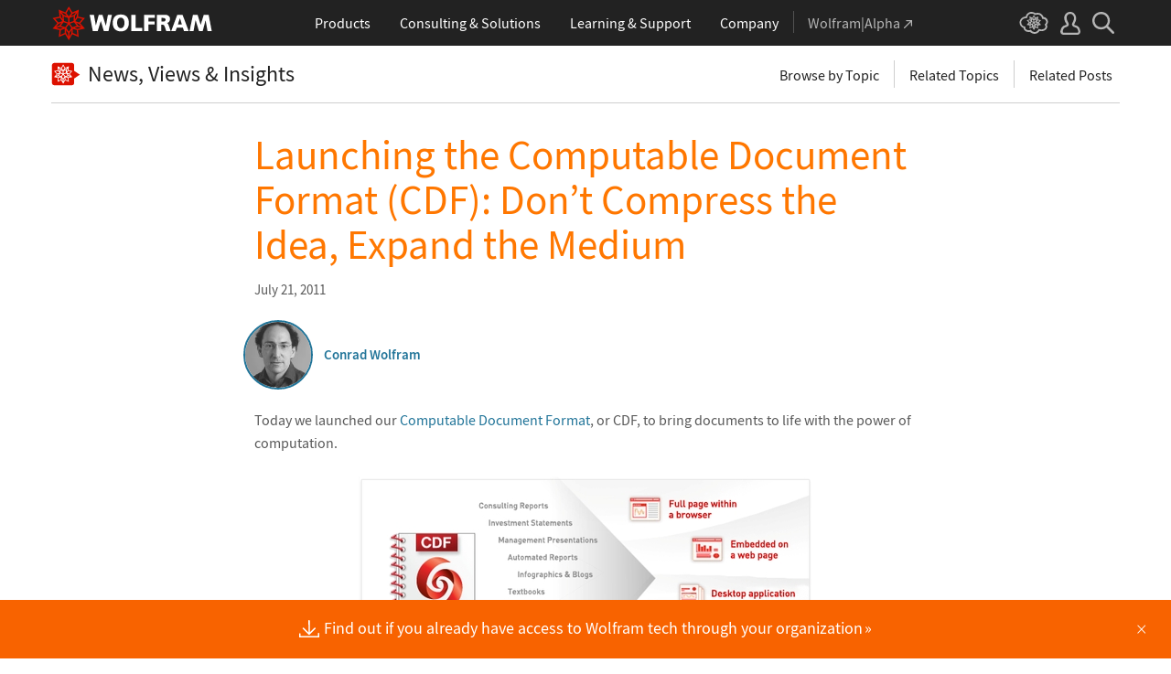

--- FILE ---
content_type: text/html; charset=UTF-8
request_url: https://blog.wolfram.com/2011/07/21/launching-the-computable-document-format-cdf-dont-compress-the-idea-expand-the-medium/
body_size: 52818
content:
<!doctype html>
<html lang="en">
<head>
    
<!-- begin framework head en -->

    <meta http-equiv="x-ua-compatible" content="ie=edge">
    <meta name="viewport" content="width=device-width, initial-scale=1">
    <meta charset="utf-8">
    <title>Launching the Computable Document Format (CDF): Don&#8217;t Compress the Idea, Expand the Medium—Wolfram Blog</title>
    <meta name="description" content="Today Wolfram Research launched Computable Document Format (CDF) -- easy to author as documents with the interactivity and computation of apps.">
    <meta property="og:image" content="https://content.wolfram.com/sites/39/2021/02/2011-07-21-launching-the-computable-document-format-cdf-dont-compress-the-idea-expand-the-medium.png">
    <meta property="og:url" content="https://blog.wolfram.com/2011/07/21/launching-the-computable-document-format-cdf-dont-compress-the-idea-expand-the-medium/">
    <meta property="og:type" content="website">
    <meta property="og:title" content="Launching the Computable Document Format (CDF): Don&#8217;t Compress the Idea, Expand the Medium—Wolfram Blog">
    <meta property="og:description" content="Today Wolfram Research launched Computable Document Format (CDF) -- easy to author as documents with the interactivity and computation of apps.">
    <meta name="twitter:card" content="summary_large_image">
    <meta name="twitter:site" content="@WolframResearch">
    <meta name="twitter:title" content="Wolfram Blog: News, Views and Insights from Wolfram">
    <meta name="twitter:description" content="Today Wolfram Research launched Computable Document Format (CDF) -- easy to author as documents with the interactivity and computation of apps.">
    <meta name="twitter:image:src" content="https://content.wolfram.com/sites/39/2021/02/2011-07-21-launching-the-computable-document-format-cdf-dont-compress-the-idea-expand-the-medium.png">
    <link rel="canonical" href="https://blog.wolfram.com/2011/07/21/launching-the-computable-document-format-cdf-dont-compress-the-idea-expand-the-medium/">
    <link rel="stylesheet" href="//www.wolframcdn.com/fonts/source-sans-pro/1.0/global.css">
    <link rel="preload" href="//www.wolframcdn.com/fonts/source-sans-pro/1.0/SourceSansPro-Regular.woff2" as="font" type="font/woff2" crossorigin>
    <link rel="preload" href="//www.wolframcdn.com/fonts/source-sans-pro/1.0/SourceSansPro-Italic.woff2" as="font" type="font/woff2" crossorigin>
    <link rel="preload" href="//www.wolframcdn.com/fonts/source-sans-pro/1.0/SourceSansPro-SemiBold.woff2" as="font" type="font/woff2" crossorigin>
    <link rel="preload" href="//www.wolframcdn.com/fonts/source-sans-pro/1.0/SourceSansPro-SemiBoldItalic.woff2" as="font" type="font/woff2" crossorigin>
    <link rel="preload" href="//www.wolframcdn.com/fonts/source-sans-pro/1.0/SourceSansPro-Light.woff2" as="font" type="font/woff2" crossorigin>
    <link rel="preload" href="//www.wolframcdn.com/fonts/source-sans-pro/1.0/SourceSansPro-LightItalic.woff2" as="font" type="font/woff2" crossorigin>
    <link rel="preload" href="//www.wolframcdn.com/fonts/source-sans-pro/1.0/SourceSansPro-ExtraLight.woff2" as="font" type="font/woff2" crossorigin>
    <link rel="preload" href="//www.wolframcdn.com/fonts/source-sans-pro/1.0/SourceSansPro-ExtraLightItalic.woff2" as="font" type="font/woff2" crossorigin>
    <link rel="stylesheet" href="/common/framework/css/framework.en.css">
    <link rel="stylesheet" href="/common/framework/css/gui.en.css">
    <script defer src="/common/consent/cookie-consent.js"></script>
    <script src="/common/javascript/wal/latest/walLoad.js"></script>
    <script defer src="/common/js/announcements/script.js"></script>
    <script src="/common/framework/js/head.en.js"></script>
    <script src="/common/js/jquery/3.7.1/jquery.min.js"></script>
    <script src="/common/js/jquery/plugins/migrate/3.5.2/jquery.migrate.min.js"></script>
    <script src="/common/javascript/analytics.js"></script>

<!-- end framework head en -->

    
    <meta name="keywords" content="wolfram research inc, mathematica, wri, math mathematical typesetting notation, mathsource, mathlink, technical engineering mathematics finance financial education science scientific graphics software, notebook, stephen wolfram, technical publishing, technical computing, programming language, symbolic computation, computer algebra">
    <meta name="synonyms" content="blog, news, mathematica blog">




        <meta name="google-site-verification" content="QsodIjYzVHBaAxtz7L-UTBcsuenCeXNR9VQDyDpbVaI">

    <script src="https://blog.wolfram.com/wp-content/themes/wolfram2020/jquery.lazy.min.js"></script>
    <script>
    $(function() {
        $('.lazy').Lazy({
            effect: 'fadeIn',
            effectTime: 250
        });
    });
    </script>

    <link rel="stylesheet" href="//www.wolframcdn.com/fonts/hack/3.003/global.css">
            <link rel="stylesheet" href="//www.wolframcdn.com/fonts/source-serif-pro/1.0/600.css">
        <link rel="stylesheet" href="//www.wolframcdn.com/fonts/mathematica/1.0/all.css">
    <link rel="stylesheet" href="https://blog.wolfram.com/wp-content/themes/wolfram2020/style.css" type="text/css" media="all">

    <link rel="stylesheet" href="https://blog.wolfram.com/wp-content/themes/wolfram2020/python-pygments.css" type="text/css" media="all">
    <link rel="stylesheet" href="https://blog.wolfram.com/wp-content/themes/wolfram2020/clipboard.css" type="text/css" media="all">
    <link rel="stylesheet" href="/common/js/clipboard/2.0/clipboard.css">

    <link rel="index" title="Wolfram Blog" href="http://blog.wolfram.com">

    <!-- ??? -->
    <link rel="alternate" type="application/rss+xml" title="Wolfram Blog RSS Feed" href="https://blog.wolfram.com/feed/">
    <link rel="alternate" type="application/atom+xml" title="Wolfram Blog Atom Feed" href="https://blog.wolfram.com/feed/atom/">

    <link rel="stylesheet" href="/common/javascript/jquery/plugins/magnific/magnific.css">
    <link rel="stylesheet" href="/common/javascript/jquery/plugins/magnific/magnific-types.css">


    
    <link rel='dns-prefetch' href='//s.w.org' />
		<script type="text/javascript">
			window._wpemojiSettings = {"baseUrl":"https:\/\/s.w.org\/images\/core\/emoji\/2.2.1\/72x72\/","ext":".png","svgUrl":"https:\/\/s.w.org\/images\/core\/emoji\/2.2.1\/svg\/","svgExt":".svg","source":{"concatemoji":"https:\/\/blog.wolfram.com\/wp-includes\/js\/wp-emoji-release.min.js?ver=4.7.2"}};
			!function(a,b,c){function d(a){var b,c,d,e,f=String.fromCharCode;if(!k||!k.fillText)return!1;switch(k.clearRect(0,0,j.width,j.height),k.textBaseline="top",k.font="600 32px Arial",a){case"flag":return k.fillText(f(55356,56826,55356,56819),0,0),!(j.toDataURL().length<3e3)&&(k.clearRect(0,0,j.width,j.height),k.fillText(f(55356,57331,65039,8205,55356,57096),0,0),b=j.toDataURL(),k.clearRect(0,0,j.width,j.height),k.fillText(f(55356,57331,55356,57096),0,0),c=j.toDataURL(),b!==c);case"emoji4":return k.fillText(f(55357,56425,55356,57341,8205,55357,56507),0,0),d=j.toDataURL(),k.clearRect(0,0,j.width,j.height),k.fillText(f(55357,56425,55356,57341,55357,56507),0,0),e=j.toDataURL(),d!==e}return!1}function e(a){var c=b.createElement("script");c.src=a,c.defer=c.type="text/javascript",b.getElementsByTagName("head")[0].appendChild(c)}var f,g,h,i,j=b.createElement("canvas"),k=j.getContext&&j.getContext("2d");for(i=Array("flag","emoji4"),c.supports={everything:!0,everythingExceptFlag:!0},h=0;h<i.length;h++)c.supports[i[h]]=d(i[h]),c.supports.everything=c.supports.everything&&c.supports[i[h]],"flag"!==i[h]&&(c.supports.everythingExceptFlag=c.supports.everythingExceptFlag&&c.supports[i[h]]);c.supports.everythingExceptFlag=c.supports.everythingExceptFlag&&!c.supports.flag,c.DOMReady=!1,c.readyCallback=function(){c.DOMReady=!0},c.supports.everything||(g=function(){c.readyCallback()},b.addEventListener?(b.addEventListener("DOMContentLoaded",g,!1),a.addEventListener("load",g,!1)):(a.attachEvent("onload",g),b.attachEvent("onreadystatechange",function(){"complete"===b.readyState&&c.readyCallback()})),f=c.source||{},f.concatemoji?e(f.concatemoji):f.wpemoji&&f.twemoji&&(e(f.twemoji),e(f.wpemoji)))}(window,document,window._wpemojiSettings);
		</script>
		<style type="text/css">
img.wp-smiley,
img.emoji {
	display: inline !important;
	border: none !important;
	box-shadow: none !important;
	height: 1em !important;
	width: 1em !important;
	margin: 0 .07em !important;
	vertical-align: -0.1em !important;
	background: none !important;
	padding: 0 !important;
}
</style>
<link rel='stylesheet' id='howToCiteCss-css'  href='https://blog.wolfram.com/wp-content/themes/wolfram2020/HowToCite/style.css?ver=4.7.2' type='text/css' media='all' />
<script type='text/javascript' src='https://blog.wolfram.com/wp-content/themes/wolfram2020/HowToCite/HowToCite.js?ver=4.7.2'></script>
<link rel='https://api.w.org/' href='https://blog.wolfram.com/wp-json/' />
<link rel="alternate" type="application/json+oembed" href="https://blog.wolfram.com/wp-json/oembed/1.0/embed?url=https%3A%2F%2Fblog.wolfram.com%2F2011%2F07%2F21%2Flaunching-the-computable-document-format-cdf-dont-compress-the-idea-expand-the-medium%2F" />
<link rel="alternate" type="text/xml+oembed" href="https://blog.wolfram.com/wp-json/oembed/1.0/embed?url=https%3A%2F%2Fblog.wolfram.com%2F2011%2F07%2F21%2Flaunching-the-computable-document-format-cdf-dont-compress-the-idea-expand-the-medium%2F&#038;format=xml" />
<link rel='canonical' href='https://blog.wolfram.com/2011/07/21/launching-the-computable-document-format-cdf-dont-compress-the-idea-expand-the-medium/'/>
</head>

<body id="overview" class="post-template-default single single-post postid-6922 single-format-standard">
    
<!-- begin framework header en -->

<header id="_header">
    <div id="_header-grid" class="_page-width">

        <h1 id="_header-logo">
            <a href="https://www.wolfram.com/?source=nav" data-walid="GUIHeader"><svg width="177" height="37"><use href="#_top-logo"></use><title>WOLFRAM</title></svg></a>
        </h1>

        <nav id="_nav-center" class="hide__900">

            <div id="_nav-products" class="_each-link">
                <a href="https://www.wolfram.com/products/?source=nav" data-walid="GUIHeader" class="_label"><span>Products</span></a>
                <div class="_dropdown">
                    <div class="_top">
                        <div class="flex gap-3 gap-2__1200">
                            <div class="width-1-2">
                                <ul class="_large-grid _border">
                                    <li>
                                        <a href="https://www.wolfram.com/wolfram-one/?source=nav" data-walid="GUIHeader">
                                            <div><svg class="_icon _product-wo"><use href="#_product-wo"></use></svg></div>
                                            <div>
                                                <div class="_heading">Wolfram|One</div>
                                                <p>The definitive Wolfram Language and notebook experience</p>
                                            </div>
                                        </a>
                                    <li>
                                        <a href="https://www.wolfram.com/mathematica/?source=nav" data-walid="GUIHeader">
                                            <div><svg class="_icon _product-m"><use href="#_product-m"></use></svg></div>
                                            <div>
                                                <div class="_heading">Mathematica</div>
                                                <p>The original technical computing environment</p>
                                            </div>
                                        </a>
                                    <li>
                                        <a href="https://www.wolfram.com/notebook-assistant-llm-kit/?source=nav" data-walid="GUIHeader">
                                            <div><svg class="_icon _product-wnallm"><use href="#_product-wnallm"></use></svg></div>
                                            <div>
                                                <div class="_heading">Notebook Assistant + LLM Kit</div>
                                                <p>All-in-one AI assistance for your Wolfram experience</p>
                                            </div>
                                        </a>
                                </ul>
                                <ul class="_medium-grid _border">
                                    <li><a href="https://www.wolfram.com/compute-services/?source=nav" data-walid="GUIHeader">Compute Services</a>
                                    <li><a href="https://www.wolfram.com/system-modeler/?source=nav" data-walid="GUIHeader">System Modeler</a>
                                    <li><a href="https://www.wolfram.com/finance-platform/?source=nav" data-walid="GUIHeader">Finance Platform</a>
                                    <li><a href="https://www.wolfram.com/wolfram-alpha-notebook-edition/?source=nav" data-walid="GUIHeader">Wolfram|Alpha Notebook Edition</a>
                                    <li><a href="https://www.wolfram.com/application-server/?source=nav" data-walid="GUIHeader">Application Server</a>
                                    <li><a href="https://www.wolfram.com/enterprise-private-cloud/?source=nav" data-walid="GUIHeader">Enterprise Private Cloud</a>
                                    <li><a href="https://www.wolfram.com/engine/?source=nav" data-walid="GUIHeader">Wolfram Engine</a>
                                    <li><a href="https://www.wolfram.com/player/?source=nav" data-walid="GUIHeader">Wolfram Player</a>
                                </ul>
                                <ul class="_medium-grid">
                                    <li><a href="https://www.wolfram.com/cloud-app/?source=nav" data-walid="GUIHeader">Wolfram Cloud App</a>
                                    <li><a href="https://www.wolfram.com/player-app/?source=nav" data-walid="GUIHeader">Wolfram Player App</a>
                                </ul>
                                <p class="_more"><a href="https://www.wolfram.com/products/?source=nav#mobile-apps" data-walid="GUIHeader" class="chevron-after red-after">More mobile apps</a></p>
                            </div>
                            <div class="width-1-2 padding-t-3-4">
                                <h2 class="margin-t-0">Core Technologies of Wolfram Products</h2>
                                <ul class="_small-grid grid-template-columns-2">
                                    <li>
                                        <a href="https://www.wolfram.com/language/?source=nav" data-walid="GUIHeader" class="mini-m">
                                            <div><svg class="_icon _product-wl"><use href="#_product-wl"></use></svg></div>
                                            <div>Wolfram Language</div>
                                        </a>
                                    <li>
                                        <a href="https://www.wolfram.com/language/core-areas/knowledgebase/?source=nav" data-walid="GUIHeader" class="mini-m">
                                            <div><svg class="_icon _product-cd"><use href="#_product-cd"></use></svg></div>
                                            <div>Computable Data</div>
                                        </a>
                                    <li>
                                        <a href="https://www.wolfram.com/notebooks/?source=nav" data-walid="GUIHeader" class="mini-m">
                                            <div><svg class="_icon _product-wn"><use href="#_product-wn"></use></svg></div>
                                            <div>Wolfram Notebooks</div>
                                        </a>
                                    <li>
                                        <a href="https://www.wolfram.com/natural-language-understanding/?source=nav" data-walid="GUIHeader" class="mini-m">
                                            <div><svg class="_icon _product-lu"><use href="#_product-lu"></use></svg></div>
                                            <div>AI &amp; Linguistic Understanding</div>
                                        </a>
                                </ul>
                                <h2>Deployment Options</h2>
                                <ul class="_small-grid grid-template-columns-2">
                                    <li><a href="https://www.wolfram.com/cloud/?source=nav" data-walid="GUIHeader">Wolfram Cloud</a>
                                    <li><a href="https://www.wolfram.com/wolframscript/?source=nav" data-walid="GUIHeader">wolframscript</a>
                                    <li><a href="https://www.wolfram.com/engine/?source=nav" data-walid="GUIHeader">Wolfram Engine Community Edition</a>
                                    <li><a href="https://www.wolfram.com/resources/tools-for-AIs/?source=nav#apis-for-ais" data-walid="GUIHeader">Wolfram LLM API</a>
                                    <li><a href="https://www.wolfram.com/wstpserver/?source=nav" data-walid="GUIHeader">WSTPServer</a>
                                    <li><a href="https://products.wolframalpha.com/api/?source=nav" data-walid="GUIHeader">Wolfram|Alpha APIs</a>
                                </ul>
                                <h2>From the Community</h2>
                                <ul class="_small-grid grid-template-columns-2">
                                    <li><a href="https://resources.wolframcloud.com/FunctionRepository/?source=nav" data-walid="GUIHeader">Function Repository</a>
                                    <li><a href="https://resources.wolframcloud.com/PacletRepository/?source=nav" data-walid="GUIHeader">Community Paclet Repository</a>
                                    <li><a href="https://resources.wolframcloud.com/ExampleRepository/?source=nav" data-walid="GUIHeader">Example Repository</a>
                                    <li><a href="https://resources.wolframcloud.com/NeuralNetRepository/?source=nav" data-walid="GUIHeader">Neural Net Repository</a>
                                    <li><a href="https://resources.wolframcloud.com/PromptRepository/?source=nav" data-walid="GUIHeader">Prompt Repository</a>
                                    <li><a href="https://demonstrations.wolfram.com/?source=nav" data-walid="GUIHeader">Wolfram Demonstrations</a>
                                    <li><a href="https://datarepository.wolframcloud.com/?source=nav" data-walid="GUIHeader">Data Repository</a>
                                </ul>
                            </div>
                        </div>
                    </div>
                    <div class="_bottom">
                        <ul class="_page-width">
                            <li><a href="https://www.wolfram.com/group-organization-licensing/?source=nav" data-walid="GUIHeader"><svg class="_icon _product-gol"><use href="#_product-gol"></use></svg>Group &amp; Organizational Licensing</a>
                            <li><a href="https://www.wolfram.com/products/?source=nav" data-walid="GUIHeader">All Products</a>
                        </ul>
                    </div>
                </div>
            </div>

            <div id="_nav-consulting" class="_each-link">
                <a href="https://consulting.wolfram.com/?source=nav" data-walid="GUIHeader" class="_label"><span>Consulting &amp; Solutions</span></a>
                <div class="_dropdown">
                    <div class="_top">
                        <div class="flex gap-3 gap-2__1200">
                            <div class="_left width-4-9">
                                <div><svg class="_icon _consulting-logo fill"><use href="#_consulting-logo"></use></svg></div>
                                <p class="margin-bt-1">We deliver solutions for the AI era—combining symbolic computation, data-driven insights and deep technical expertise</p>
                                <ul>
                                    <li>Data &amp; Computational Intelligence
                                    <li>Model-Based Design
                                    <li>Algorithm Development
                                    <li>Wolfram|Alpha for Business
                                    <li>Blockchain Technology
                                    <li>Education Technology
                                    <li>Quantum Computation
                                </ul>
                                <p class="margin-t-2 text-align-c"><a href="https://consulting.wolfram.com/?source=nav" data-walid="GUIHeader" class="_blue-button">Wolfram Consulting</a></p>
                            </div>
                            <div class="_right width-2-7">
                                <h2 class="margin-t-0">Wolfram Solutions</h2>
                                <ul class="_medium-grid grid-template-columns-1">
                                    <li><a href="https://www.wolfram.com/data-science-consulting/?source=nav" data-walid="GUIHeader">Data Science</a>
                                    <li><a href="https://www.wolfram.com/artificial-intelligence/?source=nav" data-walid="GUIHeader">Artificial Intelligence</a>
                                    <li><a href="https://www.wolfram.com/solutions/biosciences/?source=nav" data-walid="GUIHeader">Biosciences</a>
                                    <li><a href="https://www.wolfram.com/solutions/computational-intelligence-in-healthcare/?source=nav" data-walid="GUIHeader">Healthcare Intelligence</a>
                                    <li><a href="https://www.wolfram.com/solutions/sustainable-energy/?source-nav" data-walid="GUIHeader">Sustainable Energy</a>
                                    <li><a href="https://www.wolfram.com/language/core-areas/controls/?source=nav" data-walid="GUIHeader">Control Systems</a>
                                    <li><a href="https://products.wolframalpha.com/enterprise/?source=nav" data-walid="GUIHeader">Enterprise Wolfram|Alpha</a>
                                    <li><a href="https://wolframblockchainlabs.com/?source=nav" data-walid="GUIHeader">Blockchain Labs</a>
                                </ul>
                                <p class="_more margin-t-1"><a href="https://www.wolfram.com/solutions/?source=nav" data-walid="GUIHeader" class="chevron-after blue-after">More Wolfram Solutions</a></p>
                            </div>
                            <div class="_right width-2-7">
                                <h2 class="margin-t-0">Wolfram Solutions For Education</h2>
                                <ul class="_medium-grid grid-template-columns-1">
                                    <li><a href="https://www.wolfram.com/education/research-universities/?source=nav" data-walid="GUIHeader">Research Universities</a>
                                    <li><a href="https://www.wolfram.com/education/teaching-universities/?source=nav" data-walid="GUIHeader">Colleges &amp; Teaching Universities</a>
                                    <li><a href="https://www.wolfram.com/education/community-colleges/?source=nav" data-walid="GUIHeader">Junior &amp; Community Colleges</a>
                                    <li><a href="https://www.wolfram.com/education/high-schools/?source=nav" data-walid="GUIHeader">High Schools</a>
                                    <li><a href="https://www.wolfram.com/solutions/educational-technology/?source=nav" data-walid="GUIHeader">Educational Technology</a>
                                    <li><a href="https://www.computerbasedmath.org/?source=nav" data-walid="GUIHeader">Computer-Based Math</a>
                                </ul>
                                <p class="_more margin-t-1"><a href="https://www.wolfram.com/education/?source=nav" data-walid="GUIHeader" class="chevron-after blue-after">More Solutions for Education</a></p>
                            </div>
                        </div>
                    </div>
                    <div class="_bottom">
                        <ul class="_page-width">
                            <li><a href="https://consulting.wolfram.com/?source=nav#contact-us" data-walid="GUIHeader">Contact Us</a>
                        </ul>
                    </div>
                </div>
            </div>

            <div id="_nav-learning" class="_each-link">
                <a href="https://www.wolfram.com/resources/?source=nav" data-walid="GUIHeader" class="_label"><span>Learning<span class="hide__1200"> &amp; Support</span></span></a>
                <div class="_dropdown">
                    <div class="_top">
                        <div class="flex gap-3 heirs-width-1-2 gap-2__1200">
                            <div class="_left">
                                <h2 class="margin-t-0">Get Started</h2>
                                <ul class="_large-grid grid-template-columns-1">
                                    <li>
                                        <a href="https://www.wolfram.com/language/elementary-introduction/3rd-ed/?source=nav" data-walid="GUIHeader">
                                            <div><svg class="_icon _learning-eiwl"><use href="#_learning-eiwl"></use></svg></div>
                                            <div>
                                                <div class="_heading">Wolfram Language Introduction</div>
                                            </div>
                                        </a>
                                    <li>
                                        <a href="https://www.wolfram.com/language/fast-introduction-for-programmers/?source=nav" data-walid="GUIHeader">
                                            <div><svg class="_icon _learning-fifp"><use href="#_learning-fifp"></use></svg></div>
                                            <div>
                                                <div class="_heading">Fast Intro for Programmers</div>
                                            </div>
                                        </a>
                                    <li>
                                        <a href="https://www.wolfram.com/language/fast-introduction-for-math-students/?source=nav" data-walid="GUIHeader">
                                            <div><svg class="_icon _learning-fifms"><use href="#_learning-fifms"></use></svg></div>
                                            <div>
                                                <div class="_heading">Fast Intro for Math Students</div>
                                            </div>
                                        </a>
                                    <li>
                                        <a href="https://reference.wolfram.com/language/?source=nav" data-walid="GUIHeader">
                                            <div><svg class="_icon _learning-wld"><use href="#_learning-wld"></use></svg></div>
                                            <div>
                                                <div class="_heading">Wolfram Language Documentation</div>
                                            </div>
                                        </a>
                                </ul>
                                <div class="margin-t-1">
                                    <h2>More Learning</h2>
                                    <ul class="_medium-grid grid-template-columns-3 grid-template-columns-2__1200">
                                        <li><a href="https://www.wolfram.com/language/core-areas/?source=nav" data-walid="GUIHeader">Highlighted Core Areas</a>
                                        <li><a href="https://demonstrations.wolfram.com/?source=nav" data-walid="GUIHeader">Demonstrations</a>
                                        <li><a href="https://www.youtube.com/@WolframResearch/?source=nav" data-walid="GUIHeader">YouTube</a>
                                        <li><a href="https://www.wolfram.com/wolfram-u/courses/wolfram-language/daily-study-groups/?source=nav" data-walid="GUIHeader">Daily Study Groups</a>
                                        <li><a href="https://education.wolfram.com/programs/?source=nav" data-walid="GUIHeader">Wolfram Schools and Programs</a>
                                        <li><a href="https://www.wolfram.com/books/?source=nav" data-walid="GUIHeader">Books</a>
                                    </ul>
                                </div>
                            </div>
                            <div class="_right">
                                <h2 class="margin-t-0">Grow Your Skills</h2>
                                <ul class="_large-grid grid-template-columns-1">
                                    <li>
                                        <a href="https://www.wolfram.com/wolfram-u/?source=nav" data-walid="GUIHeader">
                                            <div><svg class="_icon _learning-wu"><use href="#_learning-wu"></use></svg></div>
                                            <div>
                                                <div class="_heading">Wolfram U</div>
                                                <p>Courses in computing, science, life and more</p>
                                            </div>
                                        </a>
                                    <li>
                                        <a href="https://community.wolfram.com/?source=nav" data-walid="GUIHeader">
                                            <div><svg class="_icon _learning-c"><use href="#_learning-c"></use></svg></div>
                                            <div>
                                                <div class="_heading">Community</div>
                                                <p>Learn, solve problems and share ideas.</p>
                                            </div>
                                        </a>
                                    <li>
                                        <a href="https://blog.wolfram.com/?source=nav" data-walid="GUIHeader">
                                            <div><svg class="_icon _learning-bl"><use href="#_learning-bl"></use></svg></div>
                                            <div>
                                                <div class="_heading">Blog</div>
                                                <p>News, views and insights from Wolfram</p>
                                            </div>
                                        </a>
                                    <li>
                                        <a href="https://www.wolfram.com/developer/resources/?source=nav" data-walid="GUIHeader">
                                            <div><svg class="_icon _learning-rfsd"><use href="#_learning-rfsd"></use></svg></div>
                                            <div>
                                                <p>Resources for</p>
                                                <div class="_heading">Software Developers</div>
                                            </div>
                                        </a>
                                </ul>
                                <div class="margin-t-1">
                                    <h2>Tech Support</h2>
                                    <ul class="_medium-grid grid-template-columns-1">
                                        <li><a href="https://www.wolfram.com/support/contact/?source=nav" data-walid="GUIHeader">Contact Us</a>
                                        <li><a href="https://support.wolfram.com/?source=nav" data-walid="GUIHeader">Support FAQs</a>
                                    </ul>
                                </div>
                            </div>
                        </div>
                    </div>
                    <div class="_bottom">
                        <ul class="_page-width">
                            <li><a href="https://support.wolfram.com/?source=nav" data-walid="GUIHeader">Support FAQs</a>
                            <li><a href="https://www.wolfram.com/support/contact/?source=nav" data-walid="GUIHeader">Contact Us</a>
                        </ul>
                    </div>
                </div>
            </div>

            <div id="_nav-company" class="_each-link">
                <a href="https://www.wolfram.com/company/?source=nav" data-walid="GUIHeader" class="_label"><span>Company</span></a>
                <div class="_dropdown">
                    <div class="_top">
                        <div class="flex gap-3 gap-2__1200">
                            <div class="width-1-3">
                                <ul class="_large-grid _border">
                                    <li>
                                        <a href="https://www.wolfram.com/company/?source=nav" data-walid="GUIHeader" class="align-items-c">
                                            <div><svg class="_icon _company-aw"><use href="#_company-aw"></use></svg></div>
                                            <div>
                                                <div class="_heading">About Wolfram</div>
                                            </div>
                                        </a>
                                    <li>
                                        <a href="https://www.wolfram.com/company/careers/?source=nav" data-walid="GUIHeader">
                                            <div><svg class="_icon _company-caw"><use href="#_company-caw"></use></svg></div>
                                            <div>
                                                <div class="_heading">Career Center</div>
                                            </div>
                                        </a>
                                    <li>
                                        <a href="https://www.wolfram.com/resources/?source=nav" data-walid="GUIHeader">
                                            <div><svg class="_icon _company-asr"><use href="#_company-asr"></use></svg></div>
                                            <div>
                                                <div class="_heading">All Sites &amp; Resources</div>
                                            </div>
                                        </a>
                                </ul>
                                <ul class="_small-grid grid-template-columns-2">
                                    <li><a href="https://www.wolfram.com/connect/?source=nav" data-walid="GUIHeader">Connect &amp; Follow</a>
                                    <li><a href="https://www.wolfram.com/company/contact/?source=nav" data-walid="GUIHeader">Contact Us</a>
                                </ul>
                                <h2>Work with Us</h2>
                                <ul class="_small-grid">
                                    <li><a href="https://www.wolfram.com/company/careers/ambassador/?source=nav" data-walid="GUIHeader">Student Ambassador Initiative</a>
                                    <li><a href="https://www.wolfram.com/startups/?source=nav" data-walid="GUIHeader">Wolfram for Startups</a>
                                    <li><a href="https://www.wolfram.com/company/careers/students/?source=nav" data-walid="GUIHeader">Student Opportunities</a>
                                    <li><a href="https://community.wolfram.com/content?curTag=jobs&source=nav" data-walid="GUIHeader">Jobs Using Wolfram Language</a>
                                </ul>
                            </div>
                            <div class="width-1-3">
                                <h2 class="margin-t-0">Educational Programs for Adults</h2>
                                <ul class="_small-grid">
                                    <li><a href="https://education.wolfram.com/summer-school/?source=nav" data-walid="GUIHeader">Summer School</a>
                                    <li><a href="https://education.wolfram.com/winter-school/?source=nav" data-walid="GUIHeader">Winter School</a>
                                </ul>
                                <h2>Educational Programs for Youth</h2>
                                <ul class="_small-grid">
                                    <li><a href="https://education.wolfram.com/middle-school-camp/?source=nav" data-walid="GUIHeader">Middle School Camp</a>
                                    <li><a href="https://education.wolfram.com/summer-research-high-school/?source=nav" data-walid="GUIHeader">High School Research Program</a>
                                    <li><a href="https://www.computationinitiative.org/computational-adventures/?source=nav" data-walid="GUIHeader">Computational Adventures</a>
                                </ul>
                                <h2>Read</h2>
                                <ul class="_small-grid">
                                    <li><a href="https://writings.stephenwolfram.com/?source=nav" data-walid="GUIHeader">Stephen Wolfram's Writings</a>
                                    <li><a href="https://blog.wolfram.com/?source=nav" data-walid="GUIHeader">Wolfram Blog</a>
                                    <li><a href="https://www.wolfram.com/books/?source=nav" data-walid="GUIHeader">Wolfram Tech | Books</a>
                                    <li><a href="https://www.wolfram-media.com/?source=nav" data-walid="GUIHeader">Wolfram Media</a>
                                    <li><a href="https://www.complex-systems.com/?source=nav" data-walid="GUIHeader">Complex Systems</a>
                                </ul>
                            </div>
                            <div class="width-1-3">
                                <h2 class="margin-t-0 margin-t-1-8__1200">Educational Resources</h2>
                                <ul class="_small-grid">
                                    <li><a href="https://mathworld.wolfram.com/?source=nav" data-walid="GUIHeader">Wolfram MathWorld</a>
                                    <li><a href="https://www.wolfram.com/education/stem/?source=nav" data-walid="GUIHeader">Wolfram in STEM/STEAM</a>
                                    <li><a href="https://challenges.wolframcloud.com/?source=nav" data-walid="GUIHeader">Wolfram Challenges</a>
                                    <li><a href="https://www.wolframalpha.com/pro/problem-generator/?source=nav" data-walid="GUIHeader">Wolfram Problem Generator</a>
                                </ul>
                                <h2>Wolfram Initiatives</h2>
                                <ul class="_small-grid">
                                    <li><a href="https://www.wolframscience.com/?source=nav" data-walid="GUIHeader">Wolfram Science</a>
                                    <li><a href="https://www.wolframfoundation.org/?source=nav" data-walid="GUIHeader">Wolfram Foundation</a>
                                    <li><a href="https://www.history-of-mathematics.org/?source=nav" data-walid="GUIHeader">History of Mathematics Project</a>
                                </ul>
                                <h2>Events</h2>
                                <ul class="_small-grid">
                                    <li><a href="https://livestreams.stephenwolfram.com/?source=nav" data-walid="GUIHeader">Stephen Wolfram Livestreams</a>
                                    <li><a href="https://events.wolfram.com/?source=nav" data-walid="GUIHeader">Online &amp; In-Person Events</a>
                                </ul>
                            </div>
                        </div>
                    </div>
                    <div class="_bottom">
                        <ul class="_page-width">
                            <li><a href="https://www.wolfram.com/company/contact/?source=nav" data-walid="GUIHeader">Contact Us</a>
                            <li><a href="https://www.wolfram.com/connect/?source=nav" data-walid="GUIHeader">Connect &amp; Follow</a>
                        </ul>
                    </div>
                </div>
            </div>

            <div id="_nav-alpha" class="_each-link">
                <a href="https://www.wolframalpha.com/?source=nav" data-walid="GUIHeader" class="_label" target="_blank"><span>Wolfram|Alpha<svg width="9" height="9"><use href="#_top-wa"></use></svg></span></a>
            </div>

        </nav>

        <nav id="_nav-right">

            <div id="_nav-cloud" class="_each-link hide__900">
                <a href="https://www.wolframcloud.com/?source=nav" data-walid="GUIHeader" class="_label" target="_blank"><span><svg width="32" height="24"><use href="#_top-cloud"></use><title>Wolfram Cloud</title></svg></span></a>
            </div>

            <div id="_nav-user" class="_each-link position-r hide__900">
                <a href="https://account.wolfram.com/login/oauth2/sign-in/?source=nav" data-walid="GUIHeader" class="_label" target="_blank"><span><svg width="22" height="25"><use href="#_top-user"></use><title>Your Account</title></svg></span></a>
                <div class="_dropdown">
                    <ul class="_dropdown-menu">
                        <li><a href="https://account.wolfram.com/?source=nav" data-walid="GUIHeader" target="_blank">Your Account</a>
                        <li><a href="https://user.wolfram.com/?source=nav" data-walid="GUIHeader" target="_blank">User Portal</a>
                        <li class="hide show__900"><a href="https://www.wolframcloud.com/?source=nav" data-walid="GUIHeader" target="_blank">Wolfram Cloud</a>
                    </ul>
                </div>
            </div>

            <div id="_nav-search" class="_each-link">
                <a href="https://search.wolfram.com/?source=nav" data-walid="GUIHeader" class="_label" target="_blank"><span><svg width="24" height="24"><use href="#_top-search"></use><title>Search</title></svg></span></a>
                <div class="_dropdown">
                    <form id="_search-form" action="//search.wolfram.com/" method="get" accept-charset="utf-8" class="no-bfc _page-width">
                        <div id="_search-wrapper" class="width-full__900">
                            <label for="_search-input"><svg width="24" height="24"><use href="#_search-magnifier"></use></svg></label>
                            <button type="button" class="close"><svg width="14" height="14"><use href="#_search-x"></use><title>Close</title></svg></button>
                            <span><input type="search" name="query" placeholder="Search across Wolfram sites" autocomplete="off" id="_search-input"/></span>
                            <input type="hidden" name="source" value="GUIHeader" class="cf"/>
                        </div>
                    </form>
                </div>
            </div>

            <div id="_nav-mobile" class="_each-link hide show__900">
                <a href="" data-walid="GUIHeader" class="_label"><span><svg width="24" height="24"><use href="#_top-mobile"></use><title>Navigation Menu</title></svg></span></a>
                <div class="_dropdown">
                    <ul class="_level-1">
                        <li id="_mobile-products"><div tabindex="0" class="_level-1-label"><svg><use href="#_mobile-caret"></use></svg>Products</div>
                            <div class="_level-1-content">
                                <div class="_top">
                                    <ul class="_large-grid _border">
                                        <li>
                                            <a href="https://www.wolfram.com/wolfram-one/?source=nav" data-walid="GUIHeader">
                                                <div><svg class="_icon _product-wo"><use href="#_product-wo"></use></svg></div>
                                                <div><div class="_heading">Wolfram|One</div></div>
                                            </a>
                                        <li>
                                            <a href="https://www.wolfram.com/mathematica/?source=nav" data-walid="GUIHeader">
                                                <div><svg class="_icon _product-m"><use href="#_product-m"></use></svg></div>
                                                <div><div class="_heading">Mathematica</div></div>
                                            </a>
                                        <li>
                                            <a href="https://www.wolfram.com/notebook-assistant-llm-kit/?source=nav" data-walid="GUIHeader">
                                                <div><svg class="_icon _product-wnallm"><use href="#_product-wnallm"></use></svg></div>
                                                <div><div class="_heading">Notebook Assistant + LLM Kit</div></div>
                                            </a>
                                    </ul>
                                    <ul class="_medium-grid _border">
                                        <li><a href="https://www.wolfram.com/compute-services/?source=nav" data-walid="GUIHeader">Compute Services</a>
                                        <li><a href="https://www.wolfram.com/system-modeler/?source=nav" data-walid="GUIHeader">System Modeler</a>
                                        <li><a href="https://www.wolfram.com/finance-platform/?source=nav" data-walid="GUIHeader">Finance Platform</a>
                                        <li><a href="https://www.wolfram.com/wolfram-alpha-notebook-edition/?source=nav" data-walid="GUIHeader">Wolfram|Alpha Notebook Edition</a>
                                        <li><a href="https://www.wolfram.com/application-server/?source=nav" data-walid="GUIHeader">Application Server</a>
                                        <li><a href="https://www.wolfram.com/enterprise-private-cloud/?source=nav" data-walid="GUIHeader">Enterprise Private Cloud</a>
                                        <li><a href="https://www.wolfram.com/engine/?source=nav" data-walid="GUIHeader">Wolfram Engine</a>
                                        <li><a href="https://www.wolfram.com/player/?source=nav" data-walid="GUIHeader">Wolfram Player</a>
                                    </ul>
                                    <ul class="_medium-grid">
                                        <li><a href="https://www.wolfram.com/cloud-app/?source=nav" data-walid="GUIHeader">Wolfram Cloud App</a>
                                        <li><a href="https://www.wolfram.com/player-app/?source=nav" data-walid="GUIHeader">Wolfram Player App</a>
                                    </ul>
                                    <p class="_more"><a href="https://www.wolfram.com/products/?source=nav#mobile-apps" data-walid="GUIHeader" class="chevron-after red-after">More mobile apps</a></p>
                                </div>
                                <ul class="_level-2">
                                    <li><div tabindex="0" class="_level-2-label"><svg><use href="#_mobile-plus"></use><use href="#_mobile-minus" class="hide"></use></svg>Core Technologies</div>
                                        <div class="_level-2-content">
                                            <ul class="_level-2-grid">
                                                <li><a href="https://www.wolfram.com/language/?source=nav" data-walid="GUIHeader">Wolfram Language</a>
                                                <li><a href="https://www.wolfram.com/language/core-areas/knowledgebase/?source=nav" data-walid="GUIHeader">Computable Data</a>
                                                <li><a href="https://www.wolfram.com/notebooks/?source=nav" data-walid="GUIHeader">Wolfram Notebooks</a>
                                                <li><a href="https://www.wolfram.com/natural-language-understanding/?source=nav" data-walid="GUIHeader">AI &amp; Linguistic Understanding</a>
                                            </ul>
                                        </div>
                                    <li><div tabindex="0" class="_level-2-label"><svg><use href="#_mobile-plus"></use><use href="#_mobile-minus" class="hide"></use></svg>Deployment Options</div>
                                        <div class="_level-2-content">
                                            <ul class="_level-2-grid">
                                                <li><a href="https://www.wolfram.com/cloud/?source=nav" data-walid="GUIHeader">Wolfram Cloud</a>
                                                <li><a href="https://www.wolfram.com/wolframscript/?source=nav" data-walid="GUIHeader">wolframscript</a>
                                                <li><a href="https://www.wolfram.com/engine/?source=nav" data-walid="GUIHeader">Wolfram Engine Community Edition</a>
                                                <li><a href="https://www.wolfram.com/resources/tools-for-AIs/?source=nav#apis-for-ais" data-walid="GUIHeader">Wolfram LLM API</a>
                                                <li><a href="https://www.wolfram.com/wstpserver/?source=nav" data-walid="GUIHeader">WSTPServer</a>
                                                <li><a href="https://products.wolframalpha.com/api/?source=nav" data-walid="GUIHeader">Wolfram|Alpha APIs</a>
                                            </ul>
                                        </div>
                                    <li><div tabindex="0" class="_level-2-label"><svg><use href="#_mobile-plus"></use><use href="#_mobile-minus" class="hide"></use></svg>From the Community</div>
                                        <div class="_level-2-content">
                                            <ul class="_level-2-grid">
                                                <li><a href="https://resources.wolframcloud.com/FunctionRepository/?source=nav" data-walid="GUIHeader">Function Repository</a>
                                                <li><a href="https://resources.wolframcloud.com/PacletRepository/?source=nav" data-walid="GUIHeader">Community Paclet Repository</a>
                                                <li><a href="https://resources.wolframcloud.com/ExampleRepository/?source=nav" data-walid="GUIHeader">Example Repository</a>
                                                <li><a href="https://resources.wolframcloud.com/NeuralNetRepository/?source=nav" data-walid="GUIHeader">Neural Net Repository</a>
                                                <li><a href="https://resources.wolframcloud.com/PromptRepository/?source=nav" data-walid="GUIHeader">Prompt Repository</a>
                                                <li><a href="https://demonstrations.wolfram.com/?source=nav" data-walid="GUIHeader">Wolfram Demonstrations</a>
                                                <li><a href="https://datarepository.wolframcloud.com/?source=nav" data-walid="GUIHeader">Data Repository</a>
                                            </ul>
                                        </div>
                                </ul>
                                <div class="_bottom">
                                    <ul class="_page-width">
                                        <li><a href="https://www.wolfram.com/group-organization-licensing/?source=nav" data-walid="GUIHeader"><span class="hide__600"><svg class="_icon _product-gol"><use href="#_product-gol"></use></svg>Group &amp; </span>Organizational Licensing</a>
                                        <li><a href="https://www.wolfram.com/products/?source=nav" data-walid="GUIHeader">All Products</a>
                                    </ul>
                                </div>
                            </div>
                        <li id="_mobile-consulting"><div tabindex="0" class="_level-1-label"><svg><use href="#_mobile-caret"></use></svg>Consulting &amp; Solutions</div>
                            <div class="_level-1-content">
                                <div class="_top text-align-c">
                                    <div><svg class="fill-and-center" width="282" height="35"><use href="#_mobile-consulting-logo"></use></svg></div>
                                    <p class="margin-bt-1">We deliver solutions for the AI era—combining symbolic computation, data-driven insights and deep technical expertise</p>
                                    <p class="margin-t-2 text-align-c"><a href="https://consulting.wolfram.com/?source=nav" data-walid="GUIHeader" class="_blue-button">WolframConsulting.com</a></p>
                                </div>
                                <div class="_middle">
                                    <h2>Wolfram Solutions</h2>
                                    <ul class="_medium-grid">
                                        <li><a href="https://www.wolfram.com/data-science-consulting/?source=nav" data-walid="GUIHeader">Data Science</a>
                                        <li><a href="https://www.wolfram.com/artificial-intelligence/?source=nav" data-walid="GUIHeader">Artificial Intelligence</a>
                                        <li><a href="https://www.wolfram.com/solutions/biosciences/?source=nav" data-walid="GUIHeader">Biosciences</a>
                                        <li><a href="https://www.wolfram.com/solutions/computational-intelligence-in-healthcare/?source=nav" data-walid="GUIHeader">Healthcare Intelligence</a>
                                        <li><a href="https://www.wolfram.com/solutions/sustainable-energy/?source-nav" data-walid="GUIHeader">Sustainable Energy</a>
                                        <li><a href="https://www.wolfram.com/language/core-areas/controls/?source=nav" data-walid="GUIHeader">Control Systems</a>
                                        <li><a href="https://products.wolframalpha.com/enterprise/?source=nav" data-walid="GUIHeader">Enterprise Wolfram|Alpha</a>
                                        <li><a href="https://wolframblockchainlabs.com/?source=nav" data-walid="GUIHeader">Blockchain Labs</a>
                                    </ul>
                                    <p class="_more margin-t-1"><a href="https://www.wolfram.com/solutions/?source=nav" data-walid="GUIHeader" class="chevron-after blue-after">More Wolfram Solutions</a></p>
                                </div>
                                <div class="_middle">
                                    <h2 class="margin-t-0">Wolfram Solutions For Education</h2>
                                    <ul class="_medium-grid">
                                        <li><a href="https://www.wolfram.com/education/research-universities/?source=nav" data-walid="GUIHeader">Research Universities</a>
                                        <li><a href="https://www.wolfram.com/education/teaching-universities/?source=nav" data-walid="GUIHeader">Colleges &amp; Teaching Universities</a>
                                        <li><a href="https://www.wolfram.com/education/community-colleges/?source=nav" data-walid="GUIHeader">Junior &amp; Community Colleges</a>
                                        <li><a href="https://www.wolfram.com/education/high-schools/?source=nav" data-walid="GUIHeader">High Schools</a>
                                        <li><a href="https://www.wolfram.com/solutions/educational-technology/?source=nav" data-walid="GUIHeader">Educational Technology</a>
                                        <li><a href="https://www.computerbasedmath.org/?source=nav" data-walid="GUIHeader">Computer-Based Math</a>
                                    </ul>
                                    <p class="_more margin-t-1"><a href="https://www.wolfram.com/education/?source=nav" data-walid="GUIHeader" class="chevron-after blue-after">More Solutions for Education</a></p>
                                </div>
                                <div class="_bottom">
                                    <ul class="_page-width">
                                        <li><a href="https://consulting.wolfram.com/?source=nav#contact-us" data-walid="GUIHeader">Contact Us</a>
                                    </ul>
                                </div>
                            </div>
                        <li id="_mobile-learning"><div tabindex="0" class="_level-1-label"><svg><use href="#_mobile-caret"></use></svg>Learning &amp; Support</div>
                            <div class="_level-1-content">
                                <div class="_top">
                                    <h2 class="margin-t-0">Get Started</h2>
                                    <ul class="_large-grid grid-template-columns-1">
                                        <li>
                                            <a href="https://www.wolfram.com/language/elementary-introduction/3rd-ed/?source=nav" data-walid="GUIHeader">
                                                <div><svg class="_icon _learning-eiwl"><use href="#_learning-eiwl"></use></svg></div>
                                                <div>
                                                    <div class="_heading">Wolfram Language Introduction</div>
                                                </div>
                                            </a>
                                        <li>
                                            <a href="https://www.wolfram.com/language/fast-introduction-for-programmers/?source=nav" data-walid="GUIHeader">
                                                <div><svg class="_icon _learning-fifp"><use href="#_learning-fifp"></use></svg></div>
                                                <div>
                                                    <div class="_heading">Fast Intro for Programmers</div>
                                                </div>
                                            </a>
                                        <li>
                                            <a href="https://www.wolfram.com/language/fast-introduction-for-math-students/?source=nav" data-walid="GUIHeader">
                                                <div><svg class="_icon _learning-fifms"><use href="#_learning-fifms"></use></svg></div>
                                                <div>
                                                    <div class="_heading">Fast Intro for Math Students</div>
                                                </div>
                                            </a>
                                        <li>
                                            <a href="https://reference.wolfram.com/language/?source=nav" data-walid="GUIHeader">
                                                <div><svg class="_icon _learning-wld"><use href="#_learning-wld"></use></svg></div>
                                                <div>
                                                    <div class="_heading">Wolfram Language Documentation</div>
                                                </div>
                                            </a>
                                    </ul>
                                    <h2>Grow Your Skills</h2>
                                    <ul class="_large-grid grid-template-columns-1">
                                        <li>
                                            <a href="https://www.wolfram.com/wolfram-u/?source=nav" data-walid="GUIHeader">
                                                <div><svg class="_icon _learning-wu"><use href="#_learning-wu"></use></svg></div>
                                                <div>
                                                    <div class="_heading">Wolfram U</div>
                                                    <p>Courses in computing, science, life and more</p>
                                                </div>
                                            </a>
                                        <li>
                                            <a href="https://community.wolfram.com/?source=nav" data-walid="GUIHeader">
                                                <div><svg class="_icon _learning-c"><use href="#_learning-c"></use></svg></div>
                                                <div>
                                                    <div class="_heading">Community</div>
                                                    <p>Learn, solve problems and share ideas.</p>
                                                </div>
                                            </a>
                                        <li>
                                            <a href="https://blog.wolfram.com/?source=nav" data-walid="GUIHeader">
                                                <div><svg class="_icon _learning-bl"><use href="#_learning-bl"></use></svg></div>
                                                <div>
                                                    <div class="_heading">Blog</div>
                                                    <p>News, views and insights from Wolfram</p>
                                                </div>
                                            </a>
                                        <li>
                                            <a href="https://www.wolfram.com/developer/resources/?source=nav" data-walid="GUIHeader">
                                                <div><svg class="_icon _learning-rfsd"><use href="#_learning-rfsd"></use></svg></div>
                                                <div>
                                                    <p>Resources for</p>
                                                    <div class="_heading">Software Developers</div>
                                                </div>
                                            </a>
                                    </ul>
                                </div>
                                <ul class="_level-2">
                                    <li><div tabindex="0" class="_level-2-label"><svg><use href="#_mobile-plus"></use><use href="#_mobile-minus" class="hide"></use></svg>Tech Support</div>
                                        <div class="_level-2-content">
                                            <ul class="_level-2-grid">
                                                <li><a href="https://www.wolfram.com/support/contact/?source=nav" data-walid="GUIHeader">Contact Us</a>
                                                <li><a href="https://support.wolfram.com/?source=nav" data-walid="GUIHeader">Support FAQs</a>
                                            </ul>
                                        </div>
                                    <li><div tabindex="0" class="_level-2-label"><svg><use href="#_mobile-plus"></use><use href="#_mobile-minus" class="hide"></use></svg>More Learning</div>
                                        <div class="_level-2-content">
                                            <ul class="_level-2-grid">
                                                <li><a href="https://www.wolfram.com/language/core-areas/?source=nav" data-walid="GUIHeader">Highlighted Core Areas</a>
                                                <li><a href="https://demonstrations.wolfram.com/?source=nav" data-walid="GUIHeader">Demonstrations</a>
                                                <li><a href="https://www.youtube.com/@WolframResearch/?source=nav" data-walid="GUIHeader">YouTube</a>
                                                <li><a href="https://www.wolfram.com/wolfram-u/courses/wolfram-language/daily-study-groups/?source=nav" data-walid="GUIHeader">Daily Study Groups</a>
                                                <li><a href="https://education.wolfram.com/programs/?source=nav" data-walid="GUIHeader">Wolfram Schools and Programs</a>
                                                <li><a href="https://www.wolfram.com/books/?source=nav" data-walid="GUIHeader">Books</a>
                                            </ul>
                                        </div>
                                </ul>
                                <div class="_bottom">
                                    <ul class="_page-width">
                                        <li><a href="https://support.wolfram.com/?source=nav" data-walid="GUIHeader">Support FAQs</a>
                                        <li><a href="https://www.wolfram.com/support/contact/?source=nav" data-walid="GUIHeader">Contact Us</a>
                                    </ul>
                                </div>
                            </div>
                        <li id="_mobile-company"><div tabindex="0" class="_level-1-label"><svg><use href="#_mobile-caret"></use></svg>Company</div>
                            <div class="_level-1-content">
                                <div class="_top">
                                    <ul class="_large-grid _border">
                                        <li>
                                            <a href="https://www.wolfram.com/company/?source=nav" data-walid="GUIHeader" class="align-items-c">
                                                <div><svg class="_icon _company-aw"><use href="#_company-aw"></use></svg></div>
                                                <div><div class="_heading">About Wolfram</div></div>
                                            </a>
                                        <li>
                                            <a href="https://www.wolfram.com/company/careers/?source=nav" data-walid="GUIHeader">
                                                <div><svg class="_icon _company-caw"><use href="#_company-caw"></use></svg></div>
                                                <div><div class="_heading">Career Center</div></div>
                                            </a>
                                        <li>
                                            <a href="https://www.wolfram.com/resources/?source=nav" data-walid="GUIHeader">
                                                <div><svg class="_icon _company-asr"><use href="#_company-asr"></use></svg></div>
                                                <div><div class="_heading">All Sites &amp; Resources</div></div>
                                            </a>
                                    </ul>
                                    <ul class="_small-grid">
                                        <li><a href="https://www.wolfram.com/connect/?source=nav" data-walid="GUIHeader">Connect &amp; Follow</a>
                                        <li><a href="https://www.wolfram.com/company/contact/?source=nav" data-walid="GUIHeader">Contact Us</a>
                                    </ul>
                                    <h2>Work with Us</h2>
                                    <ul class="_small-grid">
                                        <li><a href="https://www.wolfram.com/company/careers/ambassador/?source=nav" data-walid="GUIHeader">Student Ambassador Initiative</a>
                                        <li><a href="https://www.wolfram.com/startups/?source=nav" data-walid="GUIHeader">Wolfram for Startups</a>
                                        <li><a href="https://www.wolfram.com/company/careers/students/?source=nav" data-walid="GUIHeader">Student Opportunities</a>
                                        <li><a href="https://community.wolfram.com/content?curTag=jobs&source=nav" data-walid="GUIHeader">Jobs Using Wolfram Language</a>
                                    </ul>
                                    <div class="padding-t-3-4">
                                        <h2 class="margin-t-0">Educational Programs for Adults</h2>
                                        <ul class="_small-grid">
                                            <li><a href="https://education.wolfram.com/summer-school/?source=nav" data-walid="GUIHeader">Summer School</a>
                                            <li><a href="https://education.wolfram.com/winter-school/?source=nav" data-walid="GUIHeader">Winter School</a>
                                        </ul>
                                        <h2>Educational Programs for Youth</h2>
                                        <ul class="_small-grid">
                                            <li><a href="https://education.wolfram.com/middle-school-camp/?source=nav" data-walid="GUIHeader">Middle School Camp</a>
                                            <li><a href="https://education.wolfram.com/summer-research-high-school/?source=nav" data-walid="GUIHeader">High School Research Program</a>
                                            <li><a href="https://www.computationinitiative.org/computational-adventures/?source=nav" data-walid="GUIHeader">Computational Adventures</a>
                                        </ul>
                                        <h2>Read</h2>
                                        <ul class="_small-grid">
                                            <li><a href="https://writings.stephenwolfram.com/?source=nav" data-walid="GUIHeader">Stephen Wolfram's Writings</a>
                                            <li><a href="https://blog.wolfram.com/?source=nav" data-walid="GUIHeader">Wolfram Blog</a>
                                            <li><a href="https://www.wolfram.com/books/?source=nav" data-walid="GUIHeader">Wolfram Tech | Books</a>
                                            <li><a href="https://www.wolfram-media.com/?source=nav" data-walid="GUIHeader">Wolfram Media</a>
                                            <li><a href="https://www.complex-systems.com/?source=nav" data-walid="GUIHeader">Complex Systems</a>
                                        </ul>
                                    </div>
                                </div>
                                <ul class="_level-2">
                                    <li><div tabindex="0" class="_level-2-label"><svg><use href="#_mobile-plus"></use><use href="#_mobile-minus" class="hide"></use></svg>Educational Resources</div>
                                        <div class="_level-2-content">
                                            <ul class="_level-2-grid">
                                                <li><a href="https://mathworld.wolfram.com/?source=nav" data-walid="GUIHeader">Wolfram MathWorld</a>
                                                <li><a href="https://www.wolfram.com/education/stem/?source=nav" data-walid="GUIHeader">Wolfram in STEM/STEAM</a>
                                                <li><a href="https://challenges.wolframcloud.com/?source=nav" data-walid="GUIHeader">Wolfram Challenges</a>
                                                <li><a href="https://www.wolframalpha.com/pro/problem-generator/?source=nav" data-walid="GUIHeader">Wolfram Problem Generator</a>
                                            </ul>
                                        </div>
                                    <li><div tabindex="0" class="_level-2-label"><svg><use href="#_mobile-plus"></use><use href="#_mobile-minus" class="hide"></use></svg>Wolfram Initiatives</div>
                                        <div class="_level-2-content">
                                            <ul class="_level-2-grid">
                                                <li><a href="https://www.wolframscience.com/?source=nav" data-walid="GUIHeader">Wolfram Science</a>
                                                <li><a href="https://www.wolframfoundation.org/?source=nav" data-walid="GUIHeader">Wolfram Foundation</a>
                                                <li><a href="https://www.history-of-mathematics.org/?source=nav" data-walid="GUIHeader">History of Mathematics Project</a>
                                            </ul>
                                        </div>
                                    <li><div tabindex="0" class="_level-2-label"><svg><use href="#_mobile-plus"></use><use href="#_mobile-minus" class="hide"></use></svg>Events</div>
                                        <div class="_level-2-content">
                                            <ul class="_level-2-grid">
                                                <li><a href="https://livestreams.stephenwolfram.com/?source=nav" data-walid="GUIHeader">Stephen Wolfram Livestreams</a>
                                                <li><a href="https://events.wolfram.com/?source=nav" data-walid="GUIHeader">Online &amp; In-Person Events</a>
                                            </ul>
                                        </div>
                                </ul>
                                <div class="_bottom">
                                    <ul class="_page-width">
                                        <li><a href="https://www.wolfram.com/company/contact/?source=nav" data-walid="GUIHeader">Contact Us</a>
                                        <li><a href="https://www.wolfram.com/connect/?source=nav" data-walid="GUIHeader">Connect &amp; Follow</a>
                                    </ul>
                                </div>
                            </div>
                    </ul>
                    <ul class="_level-0">
                        <li class="_level-wa"><a href="https://www.wolframalpha.com/?source=nav" data-walid="GUIHeader" target="_blank">Wolfram|Alpha<svg width="9" height="9"><use href="#_top-wa"></use></svg></a>
                        <li><a href="https://www.wolframcloud.com/?source=nav" data-walid="GUIHeader" target="_blank">Wolfram Cloud</a>
                        <li><a href="https://account.wolfram.com/?source=nav" data-walid="GUIHeader" target="_blank">Your Account</a>
                        <li><a href="https://user.wolfram.com/?source=nav" data-walid="GUIHeader" target="_blank">User Portal</a>
                    </ul>
                </div>
            </div>

        </nav>
    </div>
</header>
<div id="_dimmer" class="hide"></div>

<noscript id="_noscript" class="remove__ready">
    <div>
        <div><svg class="_noscript-warning"><use href="#_noscript-warning"></use></svg></div>
        <div>Enable JavaScript to interact with content and submit forms on Wolfram websites. <a href="http://www.enable-javascript.com/" target="_blank" data-walid="GUIFooter" class="chevron-after">Learn how</a></div>
    </div>
</noscript>
<div style="height: 0; width: 0; position: absolute; visibility: hidden; top: -999999999999px;">
<svg xmlns="http://www.w3.org/2000/svg">

    <g id="_top-icons">

        <symbol id="_top-logo" viewBox="0 0 183 38.92">
            <g>
                <path fill="#fff" d="M42.62,9.63h4.87l2.25,12.52,3.33-12.52h4.23l3.96,12.79,2.34-12.79h4.6l-3.96,18.83h-5.32l-3.51-11.71-3.6,11.71h-5.59l-3.6-18.83Z"/>
                <path fill="#fff" d="M183,28.46h-4.87l-2.25-12.61-3.33,12.61h-4.23l-3.96-12.79-2.34,12.79h-4.6l3.96-18.83h5.32l3.51,11.71,3.6-11.71h5.59l3.6,18.83Z"/>
                <path fill="#fff" d="M78.39,9.27c6.13,0,9.28,3.69,9.28,9.73s-3.24,9.73-9.28,9.73-9.28-3.78-9.28-9.73c0-6.04,3.15-9.73,9.28-9.73Zm0,15.77c2.97,0,4.23-2.88,4.23-6.04s-1.17-6.04-4.23-6.04-4.23,2.7-4.23,6.04c.09,3.15,1.26,6.04,4.23,6.04Z"/>
                <path fill="#fff" d="M90.46,9.63h4.96v15.04h7.66v3.69h-12.61V9.63Z"/>
                <path fill="#fff" d="M105.15,9.63h12.43v3.51h-7.48v4.14h7.12v3.51h-7.12v7.57h-4.96s0-18.74,0-18.74Z"/>
                <path fill="#fff" d="M120.2,9.63h8.83c3.33,0,5.95,1.53,5.95,4.77,0,2.52-1.17,4.14-3.6,4.77h0c1.62,.45,1.71,1.89,2.61,4.14l1.8,5.14h-5.14l-1.08-3.42c-.99-3.24-1.62-4.05-3.51-4.05h-1.08v7.39h-4.96V9.63h.18Zm4.87,7.84h1.26c1.62,0,3.6-.09,3.6-2.16,0-1.71-1.71-2.07-3.6-2.07h-1.26v4.23Z"/>
                <path fill="#fff" d="M143.35,9.63h6.04l7.12,18.83h-5.41l-1.35-4.05h-6.94l-1.44,4.05h-5.05l7.03-18.83Zm3.06,3.87h0l-2.43,7.39h4.69l-2.25-7.39Z"/>
            </g>
            <path fill="#d10" d="M31.81,19.46l5.41-6.04-7.93-1.71,.81-8.02-7.39,3.24L18.65,0l-4.05,6.94L7.12,3.69l.81,8.02L0,13.42l5.41,6.04L0,25.5l7.93,1.71-.81,8.02,7.39-3.24,4.05,6.94,4.05-6.94,7.39,3.24-.81-8.02,7.93-1.71-5.32-6.04Zm1.35,3.87l-3.51-1.17-2.43-3.15,3.15,1.17,2.79,3.15Zm-11.53,7.48l-2.25,3.78v-3.96l2.34-3.33-.09,3.51Zm-5.23-19.73l-3.78-1.35-2.16-2.97,3.96,1.71,1.98,2.61Zm6.49-2.52l3.96-1.71-2.16,2.97-3.78,1.35,1.98-2.61Zm4.78,3.51l-1.89,2.7,.09-4.14,2.25-3.06-.45,4.5Zm-9.01,17.03l-2.97-4.32,2.97-4.05,2.97,4.05-2.97,4.32Zm-5.59-12.34l-.18-5.23,4.96,1.8v5.14l-4.78-1.71Zm6.31-3.51l4.96-1.8-.18,5.32-4.78,1.62v-5.14Zm-9.82-1.17l-.45-4.41,2.25,3.06,.09,4.14-1.89-2.79Zm7.84,7.75l-2.97,4.05-5.05-1.53,3.24-4.14,4.78,1.62Zm-1.89,7.48l2.34,3.33v3.96l-2.25-3.78-.09-3.51Zm4.32-7.48l4.78-1.62,3.24,4.14-5.05,1.53-2.97-4.05Zm14.42-5.41l-3.69,4.14-4.42-1.62,2.61-3.78,5.5,1.26Zm-12.79-6.58l-2.79,3.6-2.79-3.6,2.79-4.86,2.79,4.86ZM2.97,14.32l5.5-1.17,2.61,3.78-4.42,1.62-3.69-4.23Zm3.96,5.77l3.15-1.17-2.52,3.24-3.6,1.26,2.97-3.33Zm-2.61,4.77l3.69-1.26,3.96,1.17-3.24,.99-4.42-.9Zm5.14,2.34l4.51-1.44,.09,4.77-5.14,2.25,.54-5.59Zm13.7,3.33l.09-4.77,4.51,1.44,.54,5.59-5.14-2.25Zm5.32-4.68l-3.33-1.08,3.96-1.17,3.69,1.26-4.32,.99Z"/>
        </symbol>

        <symbol id="_top-wa" viewBox="0 0 9 9">
            <path fill="currentColor" d="M2.91,0c-.34,0-.56,.23-.56,.56,0,.39,.22,.62,.56,.62H6.99L.17,7.99c-.22,.23-.22,.56,0,.79,.28,.28,.61,.28,.84,.06L7.83,2.03V6.14c0,.34,.22,.56,.56,.56,.39,0,.61-.23,.61-.56V0H2.91Z"/>
        </symbol>

        <symbol id="_top-cloud" viewBox="0 0 31 24">
            <path fill="currentColor" d="M16.26,24c-1.19,0-2.38-.33-3.58-1.09-.43-.33-.87-.76-1.19-1.09-.11,0-.33,.11-.43,.11-3.36,.44-6.18-1.09-6.61-3.71v-.44c-2.71-.98-4.44-3.38-4.44-6.11,0-3.6,3.03-6.33,6.83-6.66,.22-1.64,1.08-2.84,2.28-3.71C10.51,.21,12.47-.33,14.42,.21c1.08,.22,2.06,.65,3.03,1.2,1.41-.44,3.03-.44,4.66,0,1.84,.76,3.25,2.18,4.12,4.15,2.71,.33,4.77,2.4,4.77,5.13,0,1.2-.43,2.4-1.3,3.27,.43,.98,.76,1.96,.43,3.06-.65,2.95-4.23,4.69-8.13,3.82h-.22c-.98,1.64-2.38,2.62-4.12,2.95-.43,.11-.98,.22-1.41,.22Zm-3.9-4.47l.33,.44c.33,.44,.76,.87,1.19,1.2,.98,.76,2.17,.98,3.36,.76,1.3-.22,2.6-1.2,3.25-2.62l.33-.65,.76,.11c.22,.11,.43,.11,.76,.22,2.82,.65,5.64-.44,5.96-2.29,.22-.87-.22-1.75-.65-2.18l-.43-.76,.65-.44c.76-.65,1.19-1.64,1.19-2.4,0-1.85-1.63-3.27-3.58-3.27h-.76l-.11-.55c-.43-2.07-1.73-3.27-3.25-3.93-1.19-.44-2.6-.33-3.79,.11l-.43,.22-.43-.33c-.76-.65-1.73-1.09-2.71-1.2-1.41-.22-2.93,0-4.01,.87-.87,.76-1.41,1.85-1.63,3.16l-.11,.87h-1.19c-2.93,0-5.31,2.07-5.31,4.8,0,2.07,1.63,4.04,3.9,4.47l.87,.22-.22,.87c-.11,.22-.11,.44,0,.65,.22,1.42,2.28,2.4,4.44,2.07,.33,0,.65-.11,.87-.22l.76-.22Z"/>
            <path fill="currentColor" d="M15.61,19.92l-1.75-3-3.08,1.34,.31-3.41-3.39-.72,2.26-2.59-2.26-2.48,3.39-.72-.31-3.41,3.08,1.34,1.75-3,1.75,3,3.08-1.34-.31,3.41,3.39,.72-2.26,2.59,2.26,2.59-3.39,.72,.31,3.41-3.08-1.34-1.75,2.9Zm.41-3.72v.93l.62-.93v-.83l-.62,.83Zm-1.54-.1l.62,.93v-.83l-.62-.83v.72Zm3.08-.21l1.75,.72-.21-1.86-1.54-.41v1.55Zm-5.55-1.14l-.21,1.86,1.75-.72v-1.66l-1.54,.52Zm2.47-1.03l.92,1.45,.92-1.34-.92-1.45-.92,1.34Zm4.32,0l.72,.21,1.13-.21-.82-.31-1.03,.31Zm-8.32,0l1.13,.21,.72-.21-1.03-.31-.82,.31Zm5.86-1.97l.92,1.34,1.64-.41-1.03-1.34-1.54,.41Zm-4.21,.83l1.64,.41,.92-1.34-1.64-.62-.92,1.55Zm7.91-.1l.72,.21-.72-.83-.72-.21,.72,.83Zm-9.04-.52l-.72,.72,.82-.21,.62-.72-.72,.21Zm7.91-1.55l1.54,.62,1.23-1.34-1.95-.31-.82,1.03Zm-9.35-.83l1.23,1.34,1.54-.62-.92-1.14-1.85,.41Zm6.47-.52v1.76l1.64-.62v-1.66l-1.64,.52Zm-2.57,1.24l1.64,.62v-1.86l-1.64-.62v1.86Zm-1.34-1.86l.41,.52v-1.03l-.41-.72v1.24Zm6.58-.41v1.03l.41-.62,.1-1.14-.51,.72Zm-4.01-1.24l.92,1.14,.82-1.14-.92-1.66-.82,1.66Zm-1.44,.72l.92,.31-.31-.41-.92-.52,.31,.62Zm4.11-.31l-.31,.41,.92-.31,.51-.52-1.13,.41Z"/>
        </symbol>

        <symbol id="_top-user" viewBox="0 0 21 24">
            <path fill="currentColor" d="M17.77,14.77c-.58-.23-1.17-.58-1.87-.69-.93-.35-1.4-.46-1.4-.69,.12-.58,.47-1.27,.7-1.73,.82-1.38,1.28-2.88,1.4-4.5,0-1.96-.7-3.81-1.98-5.31C13.57,.7,12.05,.01,10.42,.01c-1.87-.12-3.62,.69-4.79,2.08s-1.75,3.23-1.52,4.96c.12,1.73,.82,3.46,1.75,4.84,.35,.35,.47,.92,.58,1.38,0,.23-.35,.35-1.4,.69l-1.75,.69C1.08,15.81,.38,18.46,.03,20.42c-.12,.92,.12,1.85,.82,2.54,.58,.69,1.52,1.04,2.33,1.04h14.59c.93,0,1.87-.46,2.45-1.15s.93-1.61,.7-2.65c-.35-2.65-1.4-4.61-3.15-5.42Zm.82,6.69c-.12,.23-.35,.35-.58,.35H3.3c-.23,0-.47-.12-.58-.35-.23-.23-.23-.46-.23-.81,.12-1.27,.7-3.34,1.98-4.04,.47-.23,.93-.46,1.52-.58,1.28-.46,2.92-1.04,2.92-3v-.12c-.12-.81-.47-1.73-.93-2.42-.82-1.15-1.28-2.54-1.4-4.04-.12-1.15,.23-2.31,.93-3.11,.82-.92,1.98-1.27,3.15-1.27,.93,0,1.75,.46,2.33,1.15,.82,.92,1.4,2.19,1.4,3.46-.12,1.27-.47,2.54-1.17,3.69-.47,.81-.82,1.61-1.05,2.54v.23c0,1.96,1.75,2.54,3.04,3,.47,.12,1.05,.35,1.52,.58,1.4,.69,1.87,2.77,2.1,3.92,0,.35-.12,.69-.23,.81Z"/>
        </symbol>

        <symbol id="_top-search" viewBox="0 0 24 24">
            <path fill="currentColor" d="M23.66,21.85l-6.46-6.45c3.23-4.18,2.51-10.15-1.67-13.49C11.34-1.19,5.24-.47,2.01,3.71S-.5,13.85,3.69,17.2c3.47,2.63,8.25,2.63,11.72,0l6.46,6.45c.48,.48,1.2,.48,1.67,0,.6-.6,.6-1.31,.12-1.79ZM2.49,9.56c0-3.94,3.23-7.16,7.17-7.16s7.17,3.22,7.17,7.16-3.23,7.16-7.17,7.16-7.17-3.1-7.17-7.16Z"/>
        </symbol>

        <symbol id="_top-mobile" viewBox="0 0 43.95 40.06">
            <rect width="43.95" height="8.02" fill="currentColor"/>
            <rect y="32.04" width="43.95" height="8.02" fill="currentColor"/>
            <rect y="16.1" width="43.95" height="8.02" fill="currentColor"/>
        </symbol>

    </g>

    <g id="_product-icons">

        <symbol id="_product-wo" viewBox="0 0 35 35">
            <rect width="35" height="35" rx="7" ry="7" fill="#d10"/>
            <polygon id="e" data-name="w1spikey-outline" points="26.86 17.5 30.7 13.27 25.06 12.06 25.64 6.42 20.35 8.7 17.44 3.81 14.53 8.7 9.24 6.42 9.82 12.06 4.18 13.27 8.02 17.5 4.18 21.73 9.82 22.94 9.24 28.57 14.53 26.3 14.87 26.88 14.87 21.14 13.55 22.32 12.41 21.04 16.58 17.32 16.58 29.75 17.44 31.19 18.29 29.75 18.29 13.5 11.27 19.77 10.13 18.49 20.01 9.68 20.01 26.88 20.35 26.3 25.63 28.58 25.06 22.94 30.7 21.73 26.86 17.5" fill="#fff"/>
        </symbol>

        <symbol id="_product-m" viewBox="0 0 35 35">
            <rect width="35" height="35" rx="7" ry="7" fill="#d10"/>
            <path d="M21.96,15.95c-.64-1.82,.16-4.78,.16-4.78,0,0-2.72,1.58-4.71,1.58-1.98,0-4.55-1.58-4.55-1.58,0,0,.67,2.93,.1,4.81-.58,1.88-2.96,3.99-2.96,3.99,0,0,3.09,.28,4.59,1.32s2.89,4.11,2.89,4.11c0,0,.93-2.79,2.76-4.07,1.84-1.27,4.72-1.37,4.72-1.37,0,0-2.38-2.19-3.02-4.02Zm-2.39,4.4c-1.29,.97-2.08,2.61-2.08,2.61,0,0-.91-1.71-2.16-2.65-1.25-.94-3.05-1.15-3.05-1.15,0,0,1.28-1,1.82-2.83,.54-1.83,.21-3.26,.21-3.26,0,0,1.1,.84,3.13,.83,2.03,0,3.33-.83,3.33-.83,0,0-.45,1.89,.08,3.23,.53,1.35,1.88,2.87,1.88,2.87,0,0-1.86,.2-3.16,1.17Zm.06-3.62c.33,.93,1.22,1.88,1.22,1.88,0,0-1.07,.25-1.94,.83-.87,.57-1.41,1.59-1.41,1.59,0,0-.55-.92-1.46-1.58s-1.9-.83-1.9-.83c0,0,.76-.93,1.09-1.95s.21-2.03,.21-2.03c0,0,1.05,.43,2.02,.44,.98,0,2.11-.44,2.11-.44,0,0-.27,1.16,.07,2.1Zm11.48,5.19l-3.94-4.42,3.94-4.42-5.79-1.26,.59-5.89-5.42,2.38-2.99-5.11-2.99,5.11-5.42-2.38,.59,5.89-5.79,1.26,3.94,4.42-3.94,4.42,5.79,1.26-.59,5.89,5.42-2.38,2.99,5.11,2.99-5.11,5.42,2.38-.59-5.89,5.79-1.26Zm-13.61,6.08s-1.79-4.59-3.56-5.78c-1.76-1.19-6.41-1.46-6.41-1.46,0,0,3.56-2.82,4.26-5.32s-.45-6.41-.45-6.41c0,0,3.47,2.51,6.06,2.51s6.28-2.51,6.28-2.51c0,0-.98,5.38-.64,6.51,.35,1.14,4.44,5.21,4.44,5.21,0,0-5.6,.74-6.6,1.47-1,.72-3.38,5.78-3.38,5.78Z" fill="#fff"/>
        </symbol>

        <symbol id="_product-wnallm" viewBox="0 0 35 35">
            <rect width="35" height="35" rx="7" ry="7" fill="#d10"></rect>
            <path d="M17.5,6.6l.7,1.2,1.6,2.7,2.9-1.3,1.2-.5v1.4c-.1,0-.4,3.1-.4,3.1l3.1.7,1.3.3-.9,1-2.1,2.3h0l2.1,2.3.9,1-1.3.3-3.1.7.3,3.1v1.4c.1,0-1.1-.5-1.1-.5l-2.9-1.3-1.6,2.7-.7,1.2-.7-1.2-1.6-2.7-2.9,1.3-1.2.5v-1.4c.1,0,.4-3.1.4-3.1l-3.1-.7-1.3-.3.9-1,2.1-2.3-2.1-2.3-.9-1,1.3-.3,3.1-.7-.3-3.1v-1.4c-.1,0,1.1.5,1.1.5l2.9,1.3,1.6-2.7.7-1.2M17.5,3.1l-1.2,2.1-.7,1.3-1,1.8-1.9-.8-1.3-.6-2.2-1,.2,2.4v1.5c.1,0,.3,2.1.3,2.1l-2,.4-1.4.3-2.4.5,1.6,1.8,1,1.1,1.4,1.5-1.4,1.5-1,1.1-1.6,1.8,2.4.5,1.4.3,2,.4-.2,2.1v1.5c-.1,0-.4,2.4-.4,2.4l2.2-1,1.3-.6,1.9-.8,1,1.8.7,1.3,1.2,2.1,1.2-2.1.7-1.3,1-1.8,1.9.8,1.3.6,2.2,1-.2-2.4v-1.5c-.1,0-.3-2.1-.3-2.1l2-.4,1.4-.3,2.4-.5-1.6-1.8-1-1.1-1.4-1.5,1.4-1.5,1-1.1,1.6-1.8-2.4-.5-1.4-.3-2-.4.2-2.1v-1.5c.1,0,.4-2.4.4-2.4l-2.2,1-1.3.6-1.9.8-1-1.8-.7-1.3-1.2-2.1h0Z" fill="#fff"></path>
            <path d="M12.2,13.9v7.1h3.1v2.7l3.5-2.7h4.1v-7.1h-10.7ZM13.9,15.7h2.4v1.3h-2.4v-1.3ZM19.3,19.3h-5.3v-1.3h5.3v1.3ZM21.1,17.1h-3.8v-1.3h3.8v1.3Z" fill="#fff"></path>
        </symbol>

        <symbol id="_product-wl" viewBox="0 0 20 20">
            <path d="M17.07 2.93C15.19 1.05 12.65 0 10 0S4.8 1.05 2.93 2.93C1.05 4.8 0 7.35 0 10s1.05 5.2 2.93 7.07C4.81 18.95 7.35 20 10 20s5.2-1.05 7.07-2.93C18.95 15.19 20 12.65 20 10s-1.05-5.2-2.93-7.07ZM3.63 16.37a8.5 8.5 0 0 1-.78-.91c.76-3.24 1.71-7.1 3.23-8.25.79-1.38 1.02-3.43 2.46-4.5.36 1.07.92 3.3 1.3 4.37 1.69 1.69 4.25 3.79 5.96 4.66.18.1.41.82.41.82l-.69.87-7.37-.74c-.64-.05-1.25 0-2.02.13.36-.9 1.13-1.61 1.13-1.61s-.72-.43-1.25-.51c.15-.36.56-.82.66-.95-.2.08-1.69.74-1.84 1.3.72.18 1.23.41 1.23.41s-.79.79-.95 2.17c0 0 2.35-.36 4.12-.13.05.03.08.03.1.03l.92.03 2.92 4.86c-1.01.38-2.08.59-3.18.59-2.39 0-4.68-.95-6.37-2.64ZM10 5.58c.69-.67.79-.77 1.46-1.41.05 1.28.03 1.94-.05 3.5-.38-.38-1.15-.87-1.15-.87s-.15-.9-.26-1.23Zm6.37 10.79c-.48.48-1.02.9-1.59 1.26l-3.09-3.84 2.56.28s1.23.13 1.51 0c.26-.1 1.64-2.05 1.64-2.05s-3.96-2.51-5.32-3.89c.15-2.33-.18-5.42-.18-5.4-1 1-1.13 1.15-2.12 2.07-.43-1.41-.64-1.89-1.07-3.3-1.3 1.07-2.3 2.89-3.02 5.01-1.64 1.82-2.83 4.83-3.77 7.39a8.908 8.908 0 0 1-.91-3.91c0-2.39.95-4.68 2.64-6.37a9.007 9.007 0 0 1 12.72.02 9.007 9.007 0 0 1 0 12.74Z" fill="#fff"/>
            <path d="M10.97 10.64c.46-.13.51-.15.97-.28-.59-.43-1.23-.9-2.1-.77-.08.23-.15.41-.2.67.41-.05.84.1 1.33.38Z" fill="#fff"/>
        </symbol>

        <symbol id="_product-cd" viewBox="0 0 20 19.11">
            <path fill="#fff" d="M5.4 10.16h1.2v5.6H5.4v-5.6Zm2-2.4h1.2v8H7.4v-8Zm2 4.8h1.2v3.2H9.4v-3.2Zm2-3.2h1.2v6.4h-1.2v-6.4Zm2 2h1.2v4.4h-1.2v-4.4Z"/>
            <path fill="#fff" d="M1.4 17.36h17.2v.8H1.4v-.8Zm14-9.6h1.2v8h-1.2v-8Zm-12.8 8.4h14.8v.8H2.6v-.8ZM10 .96l-9 4.4v.8h18v-.8l-9-4.4Zm-7 4.4 7-3.4 7 3.4H3Zm11.6 1.2h2.8v.8h-2.8v-.8ZM3.4 7.76h1.2v8H3.4v-8Zm-.8-1.2h2.8v.8H2.6v-.8Z"/>
        </symbol>

        <symbol id="_product-wn" viewBox="0 0 20 21.25">
            <path fill="#fff" d="M17.31 1.06H3.81c-.73 0-1.35.47-1.58 1.12H1V3.3h1.12v1.12H1v1.12h1.12v1.12H1v1.12h1.12V8.9H1v1.12h1.12v1.12H1v1.12h1.12v1.12H1v1.12h1.12v1.12H1v1.12h1.12v1.12H1v1.12h1.23c.23.65.85 1.12 1.58 1.12h13.5c.93 0 1.69-.76 1.69-1.69V2.75c0-.93-.76-1.69-1.69-1.69Zm.56 17.44c0 .31-.25.56-.56.56H3.81a.56.56 0 0 1-.56-.56V2.75c0-.31.25-.56.56-.56h13.5c.31 0 .56.25.56.56V18.5ZM14.26 7.94l.28-2.78-2.57 1.12-1.42-2.41-1.42 2.41-2.57-1.12.28 2.78-2.74.59 1.87 2.09-1.87 2.09 2.74.6-.28 2.78 2.57-1.12 1.42 2.41 1.42-2.41 2.57 1.12-.28-2.78 2.74-.59-1.87-2.09L17 8.54l-2.74-.6Zm-2.22-.95 1.07-.47-.56.75-1.02.36.5-.64Zm1.65-.11-.12 1.2-.5.7.03-1.12.59-.79Zm-1.27 1.15-.04 1.61-1.48.5V8.57l1.52-.54ZM10.56 5.2l.87 1.48-.87 1.1-.87-1.1.87-1.48Zm-.34 3.37v1.57l-1.48-.5-.04-1.61 1.52.54ZM9.07 6.98l.5.64-1.02-.36-.56-.75 1.07.47Zm-1.06.68.03 1.12-.5-.7-.12-1.2.59.79ZM5.38 8.94l1.69-.37.81 1.14-1.35.5-1.14-1.28Zm1.24 1.96.8-.3-.65.84-.92.31.77-.86ZM6 12.42l.98-.33 1.08.32-.87.27L6 12.42Zm1.35 2.57.17-1.71 1.37-.43.03 1.45-1.58.69ZM9.09 12l-1.55-.45.98-1.27 1.48.5-.91 1.23Zm1.12 3.45-.6-1.03-.02-.91.63.91v1.03Zm-.58-3.05.91-1.23.91 1.23-.91 1.33-.91-1.33Zm1.85 2.02-.6 1.03v-1.03l.63-.91-.02.91Zm-.39-3.65 1.48-.5.98 1.27-1.55.45-.91-1.23Zm1.07 3.53.04-1.45 1.37.43.17 1.71-1.58-.69Zm1.74-1.62-.87-.27 1.08-.32.98.33-1.19.26Zm1.35-.92-.92-.31-.65-.84.8.3.77.86Zm-.67-1.54-1.35-.5.81-1.14 1.69.37-1.14 1.28Z"/>
        </symbol>

        <symbol id="_product-lu" viewBox="0 0 20 17.21">
            <path fill="#fff" d="M3.46 10.48V9.05H1.44V1.44h10.33v2.35h1.44V1.16c0-.64-.52-1.16-1.16-1.16H1.16C.52 0 0 .52 0 1.16v8.16c0 .64.52 1.16 1.16 1.16h1v2.89l3.52-2.89h1.47V9.04H5.22l-1.74 1.43Z"/>
            <path fill="#fff" d="M19.09 3.87v-.03H8.45c-.64 0-1.16.52-1.16 1.16v8.16c0 .64.52 1.16 1.16 1.16h5.87l3.52 2.89v-2.89h1c.64 0 1.16-.52 1.16-1.16V5c0-.55-.39-1.02-.91-1.13Zm-.38 1.41h-.04.04Zm-2.17 7.61v1.43l-1.74-1.43H8.74V5.27h9.83v7.61h-2.02Z"/>
        </symbol>

        <symbol id="_product-gol" viewbox="0 0 26 20">
            <path d="M25.73,17s0,0,0,0c-.06-.16-.12-.31-.19-.45-.01-.02-.02-.05-.03-.07-.14-.29-.3-.54-.45-.76-.01-.02-.02-.03-.03-.05-.16-.22-.31-.39-.44-.53-.01-.01-.02-.02-.03-.03-.13-.13-.22-.23-.28-.28,0,0-.01-.01-.02-.02-.02-.02-.03-.03-.03-.03,0,0-.04-.02-.1-.04-.14-.05-.4-.16-.74-.3-.06-.02-.12-.05-.18-.07-.04-.02-.08-.03-.12-.05-.04-.02-.09-.03-.13-.05-.09-.04-.18-.07-.28-.11,0,0-.01,0-.02,0-.08-.03-.16-.06-.24-.1-.06-.03-.13-.05-.19-.08-.21-.08-.42-.17-.63-.25-.04-.02-.08-.03-.13-.05-.07-.03-.15-.06-.22-.09-.04-.01-.07-.03-.11-.04-.07-.03-.13-.05-.2-.08-.04-.02-.08-.03-.12-.05-.07-.03-.14-.06-.21-.08-.31-.12-.54-.21-.65-.25-.55-.2-.6-2.65-.29-2.85,.3-.2,.95-1.16,1.04-2.76l.29-.15,.19-1.46-.17-.11h-.24l.11-2.46h0s0-.06,0-.16c0,0,0-.01,0-.02,0-1.49-1.36-2.74-3.19-3.06-.3-.05-.61-.08-.93-.08-.02,0-.04,0-.06,0s-.04,0-.06,0c-.32,0-.63,.03-.93,.08-1.83,.32-3.19,1.57-3.19,3.06,0,0,0,0,0,.02,0,.1,0,.16,0,.16h0l.11,2.46h-.24l-.17,.11,.19,1.46,.29,.15c.09,1.6,.74,2.56,1.04,2.76,.3,.2,.26,2.65-.29,2.85-.11,.04-.35,.13-.65,.25-.07,.03-.14,.05-.21,.08-.04,.02-.08,.03-.12,.05-.07,.03-.13,.05-.2,.08-.03,.01-.06,.02-.09,.04-.08,.03-.17,.07-.26,.1-.03,.01-.05,.02-.08,.03-.22,.09-.45,.18-.68,.27-.04,.02-.09,.03-.13,.05-.09,.04-.18,.07-.27,.11,0,0-.01,0-.02,0-.1,.04-.2,.08-.3,.12-.02,0-.05,.02-.07,.03-.07,.03-.14,.06-.21,.08-.04,.02-.08,.03-.12,.05-.35,.14-.63,.25-.76,.3-.05,.02-.09,.03-.09,.03,0,0-.01,.01-.03,.03,0,0,0,0-.02,.02-.06,.05-.15,.14-.28,.28-.01,.01-.02,.02-.03,.03-.13,.14-.28,.32-.43,.53-.01,.02-.02,.03-.04,.05-.16,.22-.31,.47-.45,.76-.01,.02-.02,.05-.04,.07-.27,.57-.48,1.26-.46,2.05,0,0,0,0,0,0,0,.77,3.67,1.4,9.28,1.4s9.28-.63,9.28-1.4c.01-.59-.1-1.13-.27-1.6h0Z" fill="#fff"/>
            <path d="M8.65,14.16l.11-.09,.13-.05c.1-.04,1.56-.62,2.76-1.1-.93-.3-2.05-.67-2.26-.75-.39-.14-.42-1.85-.21-1.99,.21-.14,.67-.81,.73-1.93l.2-.1,.14-1.02-.12-.08h-.17l.08-1.72h0s0-.04,0-.11c0,0,0,0,0-.01,0-1.05-.96-1.92-2.24-2.14-.21-.04-.43-.06-.65-.06-.01,0-.03,0-.04,0s-.03,0-.04,0c-.22,0-.44,.02-.65,.06-1.28,.22-2.24,1.1-2.24,2.14,0,0,0,0,0,.01,0,.07,0,.11,0,.11h0l.08,1.72h-.17l-.12,.08,.14,1.02,.2,.1c.06,1.12,.52,1.79,.73,1.93,.21,.14,.18,1.85-.21,1.99-.39,.14-3.6,1.18-3.6,1.18C1.25,13.35-.03,14.41,0,16.03c0,0,0,0,0,0C0,16.56,3.02,16.98,6.8,17.01c.53-1.73,1.78-2.8,1.85-2.85Z" fill="#fff"/>
        </symbol>

    </g>

    <g id="_consulting-icons">

        <symbol id="_consulting-logo" viewBox="0 0 227.15 83">
            <path d="M67.6,41.5l11.41-12.84-16.83-3.71,1.71-17.11-15.69,6.99L39.5,0l-8.7,14.83L15.12,7.84l1.71,17.11L0,28.66l11.41,12.84L0,54.34l16.83,3.71-1.71,17.11,15.69-6.99,8.7,14.83,8.7-14.83,15.69,6.99-1.71-17.11,16.83-3.71-11.41-12.84Zm3.71-10.27l-7.13,8.13-6.27-3.71,2.85-6.7,10.55,2.28Zm-24.96,31.37l-5.7-4.99,2.57-4.42,4.71,2.14-1.57,7.27Zm-15.4-7.42l4.85-2.14,2.57,4.42-5.7,4.99-1.71-7.27Zm1.71-34.8l5.7,4.99-2.57,4.56-4.85-2.14,1.71-7.42Zm15.4,7.42l-4.71,2.14-2.57-4.42,5.7-4.99,1.57,7.27Zm6.27,7.7l-4.99-1,.43-5.13,7.56-.71-2.99,6.85Zm-4.56,7.56l2.14,2.42-3.14,.71-2,.43,.29,2.14,.29,3.28-2.99-1.28-2-.86-1,1.85-1.71,2.85-1.57-2.71-1.14-2-2,.86-3.14,1.28,.29-3.28,.29-2.14-2.14-.29-3.28-.71,2.14-2.42,1.43-1.57-1.43-1.57-2.14-2.42,3.14-.71,2.14-.43-.29-2.14-.29-3.28,2.99,1.28,2,.86,1-1.85,1.57-2.71,1.57,2.71,1,1.85,2-.86,2.99-1.28v2.99l-.29,2.14,2.14,.43,3.14,.71-2.14,2.57-1.43,1.57,1.57,1.57Zm-20.54-13.83l.43,5.13-4.99,1.14-2.99-6.99,7.56,.71Zm-5.28,8.41l3.42,3.85-3.42,3.99-6.56-3.85,6.56-3.99Zm.71,9.84l4.99,1.14-.43,5.28-7.56,.71,2.99-7.13Zm25.1,6.27l-.43-5.28,4.99-1.14,2.99,6.99-7.56-.57Zm5.28-8.41l-3.42-3.85,3.42-3.85,6.56,3.85-6.56,3.85Zm3.14-20.11l-7.13,.71-1.57-7.13,9.84-4.28-1.14,10.7ZM39.5,8.13l5.42,9.27-5.42,4.85-5.42-4.85,5.42-9.27Zm-9.84,10.55l-1.57,7.13-7.13-.71-1-10.7,9.7,4.28ZM7.7,31.09l10.55-2.28,2.85,6.56-6.13,3.71-7.27-7.99Zm0,20.68l7.13-8.13,6.13,3.71-2.85,6.7-10.41-2.28Zm13.12,6.13l7.13-.71,1.71,6.99-9.84,4.28,1-10.55Zm18.68,17.11l-5.42-9.27,5.42-4.85,5.42,4.85-5.42,9.27Zm9.84-10.84l1.57-6.99,7.13,.71,1,10.7-9.7-4.42Zm11.41-10.13l-2.85-6.56,6.13-3.71,7.13,8.13-10.41,2.14Z" fill="#306bb0"/>
            <g>
                <path d="M92.85,20.67h4.62l2.16,12,3.25-12h4.03l3.84,12.2,2.26-12.2h4.43l-3.74,18h-5.02l-3.54-11.31-3.44,11.22h-5.31l-3.54-17.91Z" fill="#fff"/>
                <path d="M227.15,38.68h-4.62l-2.16-12.1-3.25,12.1h-4.03l-3.74-12.3-2.26,12.3h-4.43l3.74-18h5.02l3.35,11.22,3.44-11.22h5.31l3.64,18Z" fill="#fff"/>
                <path d="M127.09,20.38c5.8,0,8.85,3.54,8.85,9.25s-3.05,9.25-8.85,9.25-8.85-3.64-8.85-9.25c-.1-5.8,2.95-9.25,8.85-9.25Zm0,14.95c2.85,0,4.03-2.85,4.03-5.71,0-3.15-1.08-5.71-4.03-5.71s-4.03,2.66-4.03,5.71c0,2.95,1.18,5.71,4.03,5.71Z" fill="#fff"/>
                <path d="M138.6,20.67h4.72v14.46h7.28v3.54h-12V20.67h0Z" fill="#fff"/>
                <path d="M152.67,20.67h11.9v3.44h-7.18v3.94h6.89v3.35h-6.89v7.28h-4.72V20.67h0Z" fill="#fff"/>
                <path d="M167.03,20.67h8.46c3.15,0,5.71,1.48,5.71,4.53,0,2.46-1.08,4.03-3.44,4.53v.1c1.48,.39,1.67,1.77,2.56,4.03l1.77,4.92h-4.92l-.98-3.25c-.98-3.05-1.57-3.84-3.35-3.84h-.98v7.08h-4.72l-.1-18.1h0Zm4.72,7.48h1.28c1.48,0,3.44-.1,3.44-2.07,0-1.67-1.67-1.97-3.44-1.97h-1.28v4.03Z" fill="#fff"/>
                <path d="M189.17,20.67h5.8l6.89,18h-5.21l-1.38-3.84h-6.69l-1.38,3.84h-4.82l6.79-18Zm2.95,3.64h0l-2.36,6.99h4.43l-2.07-6.99Z" fill="#fff"/>
            </g>
            <g>
                <path d="M105.34,45.57l-1.67,1.97c-.98-.89-1.97-1.28-3.15-1.28-2.36,0-4.13,1.77-4.13,6.4s1.77,6.4,4.23,6.4c1.48,0,2.46-.69,3.44-1.48l1.48,1.97c-.98,1.08-2.85,2.07-5.21,2.07-4.43,0-7.58-3.15-7.58-8.95s3.25-8.85,7.38-8.85c2.46,0,3.84,.59,5.21,1.77Z" fill="#fff"/>
                <path d="M121.28,52.65c0,5.61-2.95,8.95-7.48,8.95s-7.48-3.25-7.48-8.95,2.95-8.95,7.48-8.95c4.62,.1,7.48,3.25,7.48,8.95Zm-11.51,.1c0,4.62,1.57,6.4,4.03,6.4s4.03-1.77,4.03-6.4-1.48-6.4-4.03-6.4c-2.56-.1-4.03,1.77-4.03,6.4Z" fill="#fff"/>
                <path d="M132.11,61.31l-5.8-13.87c.2,1.48,.49,3.74,.49,6.89v6.99h-2.95v-17.12h4.13l6,13.87c-.2-.98-.49-3.44-.49-5.8v-8.07h2.95v17.12h-4.33Z" fill="#fff"/>
                <path d="M150.7,45.86l-1.67,1.87c-1.18-.98-2.36-1.48-3.74-1.48-1.48,0-2.66,.69-2.66,2.07,0,1.28,.69,1.77,3.54,2.66,2.95,.98,5.02,2.16,5.02,5.41,0,3.05-2.46,5.21-6.49,5.21-2.66,0-4.82-.98-6.2-2.36l1.77-1.87c1.18,1.08,2.56,1.77,4.43,1.77s3.15-.89,3.15-2.56c0-1.48-.69-2.07-3.35-2.95-3.64-1.08-5.21-2.56-5.21-5.21,0-2.85,2.46-4.72,5.8-4.72,2.46,.1,4.13,.89,5.61,2.16Z" fill="#fff"/>
                <path d="M159.85,61.6c-4.23,0-6.4-2.46-6.4-6v-11.41h3.25v11.31c0,2.46,.98,3.64,3.05,3.64s3.05-1.18,3.05-3.64v-11.31h3.35v11.51c.1,3.44-2.16,5.9-6.3,5.9Z" fill="#fff"/>
                <path d="M179.53,58.55l-.39,2.66h-9.74v-17.02h3.25v14.46h6.89v-.1Z" fill="#fff"/>
                <path d="M185.63,46.75v14.46h-3.35v-14.46h-4.62v-2.56h12.69l-.3,2.56h-4.43Z" fill="#fff"/>
                <path d="M192.32,61.31v-17.12h3.35v17.12h-3.35Z" fill="#fff"/>
                <path d="M206.98,61.6l-5.8-13.87c.2,1.48,.49,3.74,.49,6.89v6.99h-2.95v-17.12h4.13l6,13.87c-.2-.98-.49-3.44-.49-5.8v-8.07h2.95v17.12s-4.33,0-4.33,0Z" fill="#fff"/>
                <path d="M226.95,46.16l-1.77,1.87c-1.08-.98-2.07-1.38-3.54-1.38-2.46,0-4.53,1.87-4.53,6.4s1.38,6.4,4.03,6.4c.98,0,1.87-.2,2.66-.69v-4.43h-2.56l-.3-2.46h6.1v8.36c-1.67,.98-3.74,1.67-6,1.67-4.82,0-7.38-3.05-7.38-8.95s3.64-8.95,7.77-8.95c2.46,.1,4.13,.89,5.51,2.16Z" fill="#fff"/>
            </g>
        </symbol>

    </g>

    <g id="_learning-icons">

        <symbol id="_learning-eiwl" viewBox="0 0 35 35">
            <rect width="35" height="35" rx="7" ry="7" fill="#d10"/>
            <g>
                <g>
                    <path d="M21.8,14.78c-1.29-1.29-3.03-2.01-4.86-2.01s-3.57,.72-4.86,2.01c-1.29,1.29-2.01,3.03-2.01,4.86s.72,3.57,2.01,4.86c1.29,1.29,3.03,2.01,4.86,2.01s3.57-.72,4.86-2.01c1.29-1.29,2.01-3.03,2.01-4.86s-.72-3.57-2.01-4.86Zm-9.23,9.23c-.19-.19-.37-.4-.54-.62,.53-2.22,1.17-4.88,2.22-5.67,.54-.95,.7-2.35,1.69-3.09,.25,.74,.63,2.27,.9,3,1.16,1.16,2.92,2.6,4.09,3.2,.12,.07,.28,.56,.28,.56l-.47,.6-5.06-.51c-.44-.04-.86,0-1.39,.09,.25-.61,.77-1.11,.77-1.11,0,0-.49-.3-.86-.35,.11-.25,.39-.56,.46-.65-.14,.05-1.16,.51-1.26,.9,.49,.12,.84,.28,.84,.28,0,0-.54,.54-.65,1.49,0,0,1.62-.25,2.83-.09,.04,.02,.05,.02,.07,.02l.63,.02,2.01,3.34c-.69,.26-1.43,.4-2.18,.4-1.64,0-3.21-.65-4.37-1.81Zm4.37-7.41c.47-.46,.54-.53,1-.97,.04,.88,.02,1.33-.04,2.41-.26-.26-.79-.6-.79-.6,0,0-.11-.61-.18-.84Zm4.37,7.41c-.33,.33-.7,.62-1.09,.87l-2.12-2.64,1.76,.19s.84,.09,1.04,0c.18-.07,1.12-1.41,1.12-1.41,0,0-2.72-1.72-3.65-2.67,.11-1.6-.12-3.72-.12-3.71-.69,.69-.77,.79-1.46,1.42-.3-.97-.44-1.3-.74-2.27-.9,.74-1.58,1.98-2.07,3.44-1.13,1.25-1.95,3.32-2.59,5.08-.4-.83-.62-1.75-.62-2.7,0-1.64,.65-3.21,1.81-4.37,1.16-1.16,2.73-1.81,4.37-1.81s3.21,.65,4.37,1.81c1.16,1.16,1.81,2.73,1.81,4.37s-.65,3.21-1.81,4.37Z" fill="#fff" fill-rule="evenodd"/>
                    <path d="M17.61,20.08c.32-.09,.35-.11,.67-.19-.4-.3-.84-.61-1.44-.53-.05,.16-.11,.28-.14,.46,.28-.04,.58,.07,.91,.26Z" fill="#fff" fill-rule="evenodd"/>
                </g>
                <rect x="9.86" y="5.98" width="13.71" height="1.05" fill="#fff"/>
                <rect x="9.86" y="8.09" width="13.71" height="1.05" fill="#fff"/>
                <rect x="9.86" y="10.19" width="13.71" height="1.05" fill="#fff"/>
                <path d="M29.36,31.18H6.96c-.73,0-1.32-.59-1.32-1.32,0-.09,0-.18,.03-.26h-.03V4.4c0-.87,.71-1.58,1.58-1.58H27.78v1.05h1.58V31.18Zm-22.4-1.58c-.15,0-.26,.12-.26,.26s.12,.26,.26,.26H28.31V4.92h-.53V29.6H6.96Zm.26-25.73c-.29,0-.53,.24-.53,.53V28.57c.09-.02,.17-.03,.26-.03H26.73V3.87H7.22Z" fill="#fff"/>
            </g>
        </symbol>

        <symbol id="_learning-fifp" viewBox="0 0 35 35">
            <rect width="35" height="35" rx="7" ry="7" fill="#d10"/>
            <g>
                <path d="M22.65,30.19c-1.59,.65-3.33,1.01-5.15,1.01-7.56,0-13.69-6.14-13.69-13.71h0c0-6.02,3.88-11.13,9.27-12.97-.52,.7-1.03,1.55-1.55,2.56-3.6,2.08-6.03,5.96-6.03,10.41,0,6.62,5.38,12.01,12,12.01,1.24,0,2.44-.19,3.57-.54,.41,.35,.86,.7,1.35,1.06l.23,.17Zm-2.51-26.15l.14,1.56s0,.1,.02,.21c5.27,1.27,9.2,6.02,9.2,11.68,0,3.97-1.94,7.5-4.92,9.69,.41,.25,.85,.5,1.31,.75l.29,.16c3.06-2.51,5.01-6.33,5.01-10.6h0c0-6.66-4.75-12.21-11.05-13.45Z" fill="#fff"/>
                <path d="M18,17.67c-.68-.4-1.28-.62-1.85-.55,.07-.37,.18-.62,.29-.95,1.21-.18,2.1,.48,2.92,1.1-.64,.18-.71,.22-1.35,.4Zm7.42,11.13l-2.42,.41c-3.03-2.21-4.24-4.1-6.06-6.91l-1.23-.07s-.07,0-.14-.04c-2.46-.33-5.74,.18-5.74,.18,.21-1.98,1.32-3.12,1.32-3.12,0,0-.71-.33-1.71-.59,.21-.81,2.28-1.76,2.57-1.87-.14,.18-.71,.84-.93,1.36,.75,.11,1.75,.73,1.75,.73,0,0-1.07,1.26-1.57,2.55,1.07-.18,1.92-.26,2.81-.18l10.26,.6,.96-1.01s-.32-1.03-.57-1.17c-2.39-1.25-5.95-4.73-8.3-7.15-.53-1.54-1.09-5.44-1.59-6.98-2,1.54-2.54,5.18-3.65,7.16-2.14,1.65-2.66,5.03-3.73,9.69-.5-.66-.44-1.53-.83-2.3,1.32-3.71,1.68-5.73,3.99-8.38,1.13-3.03,2.61-6.36,4.43-7.9,.61,2.02,.66,3.42,1.27,5.44,1.39-1.32,1.59-2.12,2.98-3.56,0-.04,.44,4.99,.23,8.33,1.89,1.98,7.41,6.05,7.41,6.05,0,0-1.92,2.56-2.28,2.7-.39,.18-2.1,0-2.1,0l-3.56-.17-.47-.07c1.16,2.23,3.11,4.23,6.89,6.28ZM18.45,7.86c-.85,1.05-.84,1.53-1.8,2.49,.14,.48,.36,1.76,.36,1.76,0,0,1.07,.7,1.6,1.25,.11-2.24-.08-3.66-.16-5.5Z" fill="#fff"/>
            </g>
        </symbol>

        <symbol id="_learning-fifms" viewBox="0 0 35 35">
            <rect width="35" height="35" rx="7" ry="7" fill="#d10"/>
            <g>
                <g>
                    <rect x="9.86" y="6.48" width="13.71" height="1.05" fill="#fff"/>
                    <rect x="9.86" y="8.59" width="13.71" height="1.05" fill="#fff"/>
                    <rect x="9.86" y="10.7" width="13.71" height="1.05" fill="#fff"/>
                    <path d="M29.36,31.68H6.96c-.73,0-1.32-.59-1.32-1.32,0-.09,0-.18,.03-.26h-.03V4.9c0-.87,.71-1.58,1.58-1.58H27.78v1.05h1.58V31.68Zm-22.4-1.58c-.15,0-.26,.12-.26,.26s.12,.26,.26,.26H28.31V5.43h-.53V30.1H6.96Zm.26-25.73c-.29,0-.53,.24-.53,.53V29.07c.09-.02,.17-.03,.26-.03H26.73V4.37H7.22Z" fill="#fff"/>
                </g>
                <path d="M23.18,13.99v.65h-1.46l-.13,1.36c-.03,.24-.04,.44-.04,.61,0,.41,.07,.67,.2,.76,.14,.09,.3,.14,.49,.14,.4,0,.64-.18,.72-.54h.23c-.14,.83-.6,1.24-1.4,1.24-.37,0-.67-.08-.89-.24-.22-.16-.34-.4-.34-.71,0-.21,.04-.65,.13-1.32l.17-1.29h-1.34c-.09,1.08-.19,1.88-.32,2.38-.12,.5-.26,.82-.41,.97-.15,.15-.35,.22-.61,.22-.19,0-.36-.04-.49-.12-.13-.08-.2-.19-.2-.32s.11-.3,.34-.51c.33-.32,.58-.64,.74-.98,.16-.34,.29-.88,.37-1.63h-.43c-.34,0-.61,.05-.79,.16-.18,.11-.36,.26-.52,.47h-.23c.12-.32,.28-.58,.47-.79,.19-.21,.39-.34,.6-.4,.2-.06,.57-.09,1.09-.09h4.02Z" fill="#fff"/>
                <path d="M19.27,25.4l-.29-.07c-.3,.88-.54,1.05-1.2,1.05h-2.37l2.21-3.34-1.87-3.01h1.48c.71,0,.95,.07,1.11,.3,.15,.2,.26,.44,.38,.9l.28-.05c-.05-.6-.1-1.36-.11-1.54h-4.24v.27l2.17,3.56-2.29,3.45v.27h4.37l.38-1.79Z" fill="#fff"/>
                <path d="M13.75,14.02c-.57,.05-1.09,.38-1.41,.88-.26,.4-.43,.86-.55,1.33-.15,.56-.24,1.13-.31,1.71-.12,.98-.13,1.96-.17,2.95-.03,.97-.06,1.94-.11,2.91-.03,.63-.09,1.26-.23,1.87-.04,.19-.11,.38-.18,.56-.04,.08-.11,.16-.18,.22-.08,.07-.15,.04-.19-.06-.04-.11-.06-.22-.09-.33-.13-.6-.86-.87-1.29-.44-.21,.21-.28,.55-.2,.84,.37,1.28,2.02,.8,2.61,0,.58-.78,.77-1.88,.9-2.84,.12-.88,.17-1.76,.19-2.65,.02-.85,.05-1.7,.08-2.56,.02-.68,.06-1.37,.14-2.05,.05-.41,.11-.82,.25-1.21,.03-.08,.07-.16,.12-.24,.02-.03,.05-.07,.08-.09,.14-.13,.22-.11,.27,.08,.03,.11,.05,.22,.08,.33,.11,.43,.53,.71,.94,.58,.48-.15,.66-.74,.45-1.19s-.73-.63-1.17-.61c-.02,0-.03,0-.05,0Z" fill="#fff"/>
                <path d="M23.18,23.53c-.18,.19-.42,.39-.48,.39-.04,0-.06-.08-.01-.32,.15-.93,.34-1.84,.47-2.44l-.04-.03c-.11,0-.22-.02-.36-.05-.15-.03-.3-.05-.44-.05h0c-.53,0-1.09,.33-1.42,.66-.48,.46-.8,1.26-.8,2.01,0,.61,.22,.92,.46,.92,.22,0,.5-.18,.71-.38,.23-.22,.51-.52,.76-.91h.02l-.1,.53c-.12,.66,.01,.76,.17,.76,.22,0,.72-.29,1.16-.87l-.11-.2Zm-1.04-.83c-.15,.37-.83,1.27-1.09,1.27-.11,0-.17-.14-.17-.46,0-.7,.25-1.64,.7-2,.11-.08,.22-.12,.38-.12h0c.15,0,.32,.05,.41,.11-.04,.24-.15,.85-.25,1.2Z" fill="#fff"/>
            </g>
        </symbol>

        <symbol id="_learning-wld" viewBox="0 0 35 35">
            <rect width="35" height="35" rx="7" ry="7" fill="#d10"/>
            <g>
                <path d="M12.11,28.68c-3.16,0-6.21,1.58-6.93,1.88-.45,.16-.49-.67-.49-1.13V6.7c0-.75,.34-1.45,.88-1.79,3.6-2.29,7.93-2.28,11.93,.03,4.04-2.35,8.26-2.37,11.92-.04,.55,.35,.89,1.04,.89,1.8V29.43c0,.45-.26,1.2-.67,.97-2.16-1.21-4.49-1.74-5.53-1.81-3.88-.28-4.48,1.21-6.7,1.16-1.77-.04-3.09-1.07-5.3-1.07Zm5.39,.06c2.78-1.72,8.46-1.69,11.72,.02V6.7c0-.26-.11-.49-.29-.6-3.58-2.28-7.47-2.21-11.43,.19h0c-3.91-2.36-7.91-2.43-11.43-.19-.18,.11-.29,.34-.29,.6V28.76c3.25-1.71,8.93-1.74,11.72-.02h0Z" fill="#fff"/>
                <path d="M27.75,9.15c-.45-.3-.92-.55-1.41-.74l.17-.65c.51,.21,1.02,.47,1.5,.79l-.25,.61Zm-2.02-1.66c-.13-.04-.26-.07-.39-.1l-.1,.68c.12,.03,.25,.06,.37,.09l.12-.67Zm-1.24,.45l.05-.68c-.67-.08-1.34-.06-2.01,.04l.07,.68c.63-.1,1.27-.11,1.89-.04Zm-2.65,.2l-.11-.67c-.53,.14-1.06,.34-1.57,.59l.2,.64c.48-.24,.98-.43,1.48-.56Zm-2.19,.96l-.24-.61c-.25,.16-.49,.33-.74,.51l.28,.59c.23-.17,.46-.34,.69-.48Zm7.62,.91l-.21,.63c.23,.12,.47,.26,.69,.41l.25-.61c-.24-.16-.49-.31-.74-.44Zm-.76-.35c-.26-.1-.52-.19-.78-.26l-.12,.67c.25,.07,.49,.15,.73,.25l.17-.65Zm-2.39,.15c.25,.02,.5,.04,.75,.09l.07-.68c-.27-.05-.53-.08-.8-.09l-.03,.69Zm-.78-.69c-.81,.04-1.61,.21-2.39,.5l.16,.66c.74-.28,1.49-.44,2.26-.47l-.02-.69Zm-4.38,2.36c.56-.43,1.16-.79,1.77-1.06l-.18-.65c-.65,.28-1.28,.66-1.88,1.12l.28,.59Zm8.68,.64l-.23,.62c.12,.07,.23,.14,.34,.22l.25-.61c-.12-.08-.24-.16-.37-.23Zm-1.66-.04c.24,.08,.48,.18,.72,.29l.19-.64c-.25-.12-.51-.22-.77-.31l-.14,.66Zm-.25-.78c-.78-.22-1.59-.32-2.39-.28l.02,.69c.76-.04,1.52,.05,2.26,.26l.12-.67Zm-3.2-.2c-.27,.04-.53,.1-.8,.17l.11,.67c.25-.07,.5-.12,.75-.16l-.07-.68Zm-2.88,1.8l-.24-.61c-.25,.16-.49,.33-.74,.51l.28,.59c.23-.17,.46-.34,.69-.48Zm1.29-1.38c-.26,.1-.52,.21-.78,.34l.2,.64c.24-.12,.49-.23,.73-.32l-.16-.66Zm-2.27,3.18l.28,.59c.45-.35,.93-.64,1.41-.88l-.2-.64c-.51,.25-1.01,.57-1.49,.94Zm2.43-.62c.12-.05,.25-.09,.37-.13l-.14-.66c-.13,.04-.26,.09-.39,.14l.16,.66Zm1.12-.33c.63-.13,1.26-.18,1.89-.14l.03-.69c-.67-.04-1.35,0-2.01,.15l.09,.68Zm2.65-.05c.5,.08,1,.22,1.48,.42l.17-.65c-.51-.2-1.04-.35-1.57-.44l-.07,.68Zm2.19,.75c.23,.12,.47,.26,.69,.41l.25-.61c-.24-.16-.49-.31-.74-.44l-.21,.63Zm-18.41,5.91l-.17-.64c-.52,.2-1.02,.46-1.5,.77l.25,.6c.45-.29,.92-.54,1.41-.73Zm1.01-1c-.13,.03-.26,.06-.39,.1l.12,.66c.12-.03,.25-.06,.37-.09l-.1-.66Zm2.74,.57l.07-.67c-.67-.1-1.34-.11-2.01-.04l.05,.67c.62-.07,1.26-.06,1.89,.04Zm2.43,.08c-.51-.25-1.03-.44-1.57-.58l-.11,.66c.5,.13,1,.31,1.48,.55l.2-.63Zm1.21,1.49l.28-.57c-.24-.18-.49-.35-.74-.5l-.24,.6c.24,.14,.47,.3,.69,.47Zm-9.05,.85l.25,.6c.23-.15,.46-.28,.69-.4l-.21-.62c-.25,.13-.49,.27-.74,.43Zm1.5-.77l.16,.64c.24-.09,.49-.18,.73-.24l-.12-.66c-.26,.07-.52,.16-.78,.26Zm1.64,.23c.25-.04,.5-.07,.75-.08l-.03-.67c-.27,.02-.54,.05-.8,.09l.07,.67Zm3.92-.27c-.78-.29-1.58-.45-2.39-.49l-.02,.67c.76,.03,1.52,.19,2.26,.46l.16-.64Zm.21,.79c.62,.26,1.21,.61,1.77,1.03l.28-.57c-.59-.45-1.23-.82-1.88-1.1l-.18,.64Zm-7.27,1.88l.25,.6c.11-.07,.23-.15,.34-.21l-.23-.61c-.12,.07-.24,.15-.36,.22Zm1.11-.61l.19,.63c.24-.11,.48-.2,.72-.28l-.14-.65c-.26,.09-.52,.19-.77,.3Zm1.16-.42l.12,.66c.74-.2,1.49-.29,2.26-.25l.02-.67c-.81-.04-1.61,.05-2.39,.27Zm3.13,.48c.25,.04,.5,.09,.75,.15l.11-.66c-.27-.07-.53-.12-.8-.16l-.06,.67Zm2.95,1.1c.24,.15,.47,.3,.7,.47l.28-.57c-.24-.18-.49-.35-.73-.5l-.24,.6Zm-1.45-.71c.25,.09,.49,.2,.73,.31l.2-.63c-.26-.13-.52-.24-.78-.33l-.16,.64Zm4.97,1.33h1.09v-3.36h-1.09v3.36Zm3.27-1.35h1.09v-5.38h-1.09v5.38Zm3.27,.67h1.09v-7.4h-1.09v7.4Zm-4.91,0h1.09v-4.71h-1.09v4.71Zm3.27-.67h1.09v-4.71h-1.09v4.71Zm3.27-4.04v5.38h1.09v-5.38h-1.09Z" fill="#fff"/>
                <path d="M7.08,12.31c0-1.31,.51-2.7,1.44-3.79,.92-1.08,2.19-1.74,3.51-1.74,1.32,0,2.58,.66,3.51,1.74,.92,1.08,1.44,2.48,1.44,3.79,0,1.31-.51,2.43-1.44,3.2-.92,.77-2.19,1.15-3.51,1.16-1.32,0-2.58-.39-3.51-1.16-.92-.77-1.44-1.89-1.44-3.2Zm6.52,3.64c-.48-.84-.97-1.66-1.45-2.46-.15,0-.31,0-.46-.01-.01,0-.03,0-.05-.01-.88-.11-2.05,.19-2.05,.2,.08-.69,.47-1.12,.47-1.12,0,0-.25-.09-.61-.14,.08-.29,.81-.69,.91-.74-.05,.07-.25,.31-.33,.5,.27,.01,.62,.2,.62,.2,0,0-.38,.38-.56,.84,.38-.1,.69-.14,1-.13,1.22,.07,2.45,.24,3.66,.53,.11-.13,.23-.26,.34-.38,0,0-.11-.37-.2-.43-.85-.56-2.12-1.68-2.96-2.5-.19-.53-.47-1.62-.65-2.15-.71,.56-.83,1.59-1.22,2.3-.76,.64-1.22,2.63-1.6,4.29,.12,.13,.25,.26,.39,.38,.83,.71,1.97,1.06,3.16,1.07,.55,0,1.08-.08,1.58-.23Zm-1.45-5.8s.38,.24,.57,.44c.04-.77,.05-1.1,.03-1.73-.33,.31-.38,.36-.73,.68,.05,.16,.13,.61,.13,.61Zm-4.14,3.9c.46-1.36,1.05-2.95,1.86-3.93,.36-1.09,.85-2.03,1.5-2.58,.22,.69,.32,.93,.53,1.62,.5-.45,.56-.53,1.06-1,0-.01,.17,1.52,.09,2.67,.68,.68,2.64,2.19,2.63,2.22,0,0-.68,.85-.81,.89-.14,.04-.75-.09-.75-.09-.42-.09-.85-.16-1.27-.23,.51,.65,1.02,1.33,1.53,2.02,.28-.14,.55-.32,.79-.52,.83-.71,1.3-1.73,1.3-2.91,0-1.18-.46-2.42-1.3-3.38-.83-.96-1.97-1.54-3.16-1.54-1.19,0-2.33,.58-3.16,1.54-.83,.96-1.3,2.21-1.3,3.38,0,.68,.15,1.31,.44,1.85Zm4.98-2c-.29-.23-.61-.47-1.04-.4-.04,.11-.08,.2-.1,.33,.2-.03,.42,.05,.66,.19,.23-.06,.25-.07,.48-.12Z" fill="#fff"/>
            </g>
        </symbol>

        <symbol id="_learning-wu" viewBox="0 0 35 35">
            <rect width="35" height="35" rx="7" ry="7" fill="#d10"/>
            <g>
                <path d="M29.73,6.45c-.34-.29-.72-.58-1.13-.86-2.98-2.05-6.93-3.18-11.11-3.18s-8.13,1.13-11.11,3.18c-.39,.27-.76,.55-1.12,.85l-.19,.16V23.78l.13,.21c3.2,5.06,8.69,7.19,11.65,8.34h0l.64,.25,.63-.25c2.96-1.15,8.46-3.28,11.65-8.34l.13-.21V6.61l-.19-.16Zm-.7,.72V23.49l-.05,.08c-3,4.81-8.23,6.85-11.04,7.95,0,0-.01,0-.02,0h0s0,0,0,0c-.15,.06-.29,.11-.42,.17-.13-.05-.27-.11-.42-.17h0s0,0,0,0c0,0-.01,0-.02,0-2.81-1.1-8.04-3.14-11.04-7.95l-.05-.08V7.13c.33-.28,.67-.55,1.04-.8,2.81-1.95,6.53-3.02,10.49-3.02s7.68,1.07,10.49,3.02c.37,.26,.72,.53,1.05,.81v.04Z" fill="#fff"/>
                <path d="M23.62,16.61l2.56-2.87-3.76-.82,.38-3.83-3.52,1.55-1.94-3.32-1.94,3.32-3.52-1.55,.38,3.83-3.76,.82,2.56,2.87-2.56,2.87,3.76,.82-.38,3.83,3.52-1.55,1.94,3.32,1.94-3.32,3.52,1.55-.38-3.83,3.76-.82-2.56-2.87Zm.67,1.85l-1.71-.58-1.17-1.51,1.5,.56,1.37,1.54Zm-5.53,3.55l-1.06,1.82v-1.88l1.1-1.61-.04,1.67Zm-2.49-9.39l-1.81-.64-1.05-1.42,1.9,.84,.96,1.22Zm3.08-1.22l1.9-.84-1.05,1.42-1.81,.64,.96-1.22Zm2.31,1.67l-.92,1.31,.05-1.97,1.08-1.45-.21,2.12Zm-4.33,8.11l-1.41-2.06,1.41-1.92,1.41,1.92-1.41,2.06Zm-2.65-5.88l-.07-2.5,2.36,.84v2.44l-2.29-.77Zm3.02-1.67l2.36-.84-.07,2.5-2.29,.77v-2.44Zm-4.69-.57l-.21-2.12,1.08,1.45,.05,1.97-.92-1.3Zm3.74,3.7l-1.41,1.92-2.4-.71,1.52-1.98,2.29,.77Zm-.88,3.56l1.1,1.61v1.88l-1.06-1.82-.04-1.67Zm2.06-3.56l2.29-.77,1.52,1.98-2.4,.71-1.41-1.92Zm6.87-2.59l-1.78,2-2.1-.78,1.26-1.79,2.62,.57Zm-6.11-3.11l-1.35,1.72-1.35-1.72,1.35-2.31,1.35,2.31Zm-8.81,3.11l2.62-.57,1.26,1.79-2.1,.78-1.78-2Zm1.88,2.74l1.5-.56-1.17,1.52-1.71,.58,1.38-1.54Zm-1.21,2.26l1.78-.61,1.9,.56-1.59,.5-2.09-.46Zm2.45,1.11l2.13-.67,.05,2.27-2.45,1.08,.27-2.67Zm6.5,1.59l.06-2.27,2.13,.67,.27,2.67-2.45-1.08Zm2.54-2.24l-1.59-.5,1.9-.56,1.78,.61-2.09,.46Z" fill="#fff"/>
            </g>
        </symbol>

        <symbol id="_learning-c" viewBox="0 0 35 35">
            <rect width="35" height="35" rx="7" ry="7" fill="#d10"/>
            <g>
                <polygon points="13.44 17.31 11.6 19.37 14.3 19.96 14.02 22.71 16.55 21.6 17.95 23.98 19.34 21.6 21.87 22.71 21.59 19.96 24.29 19.37 22.45 17.31 24.29 15.24 21.59 14.66 21.87 11.91 19.34 13.02 17.94 10.63 16.55 13.02 14.02 11.91 14.3 14.66 11.6 15.25 13.44 17.31" fill="#fff"/>
                <path d="M26.93,28.75H8.91c-1.4,0-1.92-1.13-1.92-2.53v-5.41L1.65,13.95H7v-5.75c0-1.4,.52-2.53,1.92-2.53H26.93c1.4,0,2.53,1.13,2.53,2.53V26.22c0,1.4-1.13,2.53-2.53,2.53ZM3.87,14.87l4.05,5.56v5.79c0,.89,.11,1.61,1,1.61H26.93c.89,0,1.61-.72,1.61-1.61V8.2c0-.89-.72-1.61-1.61-1.61H8.91c-.89,0-1,.72-1,1.61v6.67H3.87Z" fill="#fff"/>
            </g>
        </symbol>

        <symbol id="_learning-bl" viewBox="0 0 35 35">
            <rect width="35" height="35" rx="7" ry="7" fill="#d10"/>
            <path d="M6.63,5.65H24.92c1.37,0,2.48,1.11,2.48,2.48v5.91l6.03,3.6-6.03,4.08v4.7c0,1.37-1.11,2.48-2.48,2.48H6.63c-1.37,0-2.48-1.11-2.48-2.48V8.14c0-1.37,1.11-2.48,2.48-2.48Zm25.58,11.97l-5.77-3.28,.06-6.21c0-.87-.71-1.58-1.58-1.58H6.63c-.87,0-1.58,.71-1.58,1.58V26.43c0,.87,.71,1.58,1.58,1.58H24.92c.87,0,1.58-.71,1.58-1.58v-5.02l5.71-3.79Z" fill="#fff"/>
            <path d="M21.9,17.23l2.4-2.7-3.53-.77,.36-3.59-3.31,1.45-1.82-3.12-1.82,3.12-3.31-1.45,.36,3.59-3.53,.77,2.4,2.7-2.4,2.7,3.53,.77-.36,3.59,3.31-1.45,1.82,3.12,1.82-3.12,3.31,1.45-.36-3.59,3.53-.77-2.4-2.7Zm.63,1.74l-1.6-.55-1.09-1.42,1.41,.52,1.29,1.45Zm-5.19,3.33l-1,1.71v-1.77l1.03-1.51-.04,1.57Zm-2.34-8.81l-1.7-.61-.99-1.33,1.79,.79,.9,1.15Zm2.89-1.15l1.79-.79-.99,1.33-1.7,.61,.9-1.15Zm2.17,1.57l-.86,1.23,.05-1.85,1.01-1.36-.2,1.99Zm-4.07,7.62l-1.33-1.94,1.33-1.8,1.33,1.8-1.33,1.94Zm-2.49-5.52l-.06-2.35,2.21,.79v2.29l-2.15-.72Zm2.83-1.56l2.21-.79-.06,2.35-2.15,.72v-2.29Zm-4.41-.54l-.2-1.99,1.01,1.36,.05,1.85-.86-1.23Zm3.51,3.48l-1.33,1.8-2.26-.66,1.43-1.86,2.15,.72Zm-.82,3.34l1.03,1.51v1.77l-1-1.71-.04-1.57Zm1.93-3.34l2.15-.72,1.43,1.86-2.26,.66-1.33-1.8Zm6.45-2.43l-1.67,1.87-1.97-.73,1.18-1.68,2.46,.54Zm-5.74-2.92l-1.27,1.62-1.27-1.62,1.27-2.17,1.27,2.17Zm-8.27,2.92l2.46-.54,1.18,1.68-1.97,.73-1.67-1.87Zm1.77,2.57l1.41-.52-1.1,1.42-1.61,.55,1.29-1.45Zm-1.14,2.12l1.67-.57,1.78,.53-1.49,.47-1.96-.43Zm2.3,1.04l2-.63,.05,2.13-2.3,1.01,.25-2.5Zm6.11,1.5l.05-2.13,2,.63,.25,2.51-2.3-1.01Zm2.39-2.11l-1.49-.47,1.79-.53,1.67,.57-1.96,.43Z" fill="#fff"/>
        </symbol>

        <symbol id="_learning-rfsd" viewBox="0 0 35 35">
            <rect width="35" height="35" rx="7" ry="7" fill="#d10"/>
            <g>
                <path d="M19.39,18.9c.61-.17,.68-.2,1.29-.37-.78-.58-1.63-1.19-2.79-1.02-.1,.31-.2,.54-.27,.89,.54-.07,1.12,.14,1.77,.51Z" fill="#fff" fill-rule="evenodd"/>
                <path d="M23.74,23.46s1.63,.17,2.01,0c.34-.14,2.18-2.72,2.18-2.72,0,0-5.28-3.34-7.08-5.17,.2-3.1-.24-7.22-.24-7.18-1.33,1.33-1.5,1.53-2.83,2.76-.58-1.87-.85-2.52-1.43-4.39-1.74,1.43-3.06,3.85-4.02,6.67-2.18,2.41-3.76,6.4-5.01,9.8,.27,.71,.68,1.38,1.29,1.91,1.01-4.27,2.26-9.29,4.26-10.79,1.06-1.84,1.36-4.56,3.27-5.99,.48,1.43,1.23,4.39,1.74,5.82,2.25,2.25,5.65,5.04,7.93,6.2,.24,.14,.54,1.09,.54,1.09l-.92,1.16-9.81-.99c-.85-.07-1.67,0-2.69,.17,.48-1.19,1.5-2.14,1.5-2.14,0,0-.95-.58-1.67-.68,.2-.48,.75-1.09,.89-1.26-.27,.1-2.25,.99-2.45,1.74,.95,.24,1.63,.54,1.63,.54,0,0-1.06,1.06-1.26,2.89,0,0,3.13-.48,5.48-.17,.07,.03,.1,.03,.14,.03l1.23,.03,3.67,6.11c.76-.3,1.61-.41,2.24-.83l-4-4.98,3.4,.37Zm-3.78-8.51c-.51-.51-1.53-1.16-1.53-1.16,0,0-.2-1.19-.34-1.63,.92-.89,1.06-1.02,1.94-1.87,.07,1.7,.03,2.59-.07,4.66Z" fill="#fff" fill-rule="evenodd"/>
                <path d="M29.75,22.13c.07-.19,.14-.38,.2-.58s.12-.39,.18-.59c.13-.01,.3-.04,.49-.07,.22-.04,.69-.17,.69-.17l.11-.53s-.37-.31-.56-.44c-.16-.11-.3-.2-.41-.27,.06-.41,.11-.81,.13-1.22,.12-.04,.28-.1,.46-.17,.21-.09,.64-.31,.64-.31v-.55s-.43-.22-.64-.31c-.17-.08-.33-.13-.46-.17-.02-.41-.07-.82-.13-1.22,.11-.07,.26-.15,.41-.27,.18-.13,.56-.44,.56-.44l-.11-.53s-.47-.13-.69-.17c-.19-.04-.36-.06-.49-.07-.11-.39-.23-.78-.38-1.16,.1-.09,.22-.21,.35-.35,.15-.17,.45-.54,.45-.54l-.22-.5s-.48-.03-.71-.03c-.19,0-.36,.01-.49,.03-.19-.36-.39-.72-.61-1.06,.08-.11,.17-.25,.27-.41,.11-.19,.33-.63,.33-.63l-.32-.44s-.48,.07-.7,.12c-.19,.04-.35,.09-.47,.13-.26-.32-.53-.62-.82-.91,.05-.12,.12-.28,.18-.46,.07-.21,.19-.68,.19-.68l-.41-.37s-.45,.17-.66,.26c-.17,.08-.32,.16-.44,.22-.32-.25-.65-.49-.99-.72,.03-.13,.06-.29,.08-.48,.03-.22,.05-.71,.05-.71l-.47-.27s-.41,.26-.59,.4c-.15,.11-.28,.22-.38,.31-.36-.18-.74-.35-1.12-.5,0-.13,0-.3-.02-.49-.02-.22-.1-.7-.1-.7l-.52-.17s-.34,.34-.49,.51c-.13,.14-.23,.28-.31,.38-.4-.1-.8-.19-1.2-.26-.03-.13-.07-.29-.12-.47-.07-.21-.24-.67-.24-.67l-.54-.06s-.27,.4-.38,.6c-.09,.17-.17,.32-.22,.44-.41-.02-.82-.02-1.23,0-.05-.12-.13-.27-.22-.44-.11-.2-.38-.6-.38-.6l-.54,.06s-.18,.45-.24,.67c-.06,.18-.1,.35-.12,.47-.4,.07-.8,.15-1.2,.26-.08-.1-.18-.24-.31-.38-.15-.17-.49-.51-.49-.51l-.52,.17s-.08,.48-.1,.7c-.02,.19-.02,.36-.02,.49-.38,.15-.75,.31-1.12,.5-.1-.09-.23-.2-.38-.31-.18-.13-.59-.4-.59-.4l-.47,.27s.02,.48,.05,.71c.02,.19,.05,.36,.08,.49-.34,.22-.67,.46-.99,.72-.11-.06-.26-.15-.44-.23-.2-.09-.66-.26-.66-.26l-.41,.37s.12,.47,.19,.68c.06,.18,.13,.34,.18,.46-.29,.29-.56,.59-.82,.91-.12-.04-.29-.09-.47-.13-.22-.05-.7-.12-.7-.12l-.32,.44s.22,.43,.33,.63c.1,.16,.19,.3,.27,.41-.22,.34-.42,.7-.61,1.06-.13-.01-.3-.03-.49-.03-.23,0-.71,.03-.71,.03l-.22,.5s.3,.38,.45,.54c.13,.14,.25,.26,.35,.35-.07,.19-.14,.38-.2,.58s-.12,.39-.18,.59c-.13,.01-.3,.04-.49,.07-.22,.04-.69,.17-.69,.17l-.11,.53s.37,.31,.56,.44c.16,.11,.3,.2,.41,.27-.06,.41-.11,.81-.13,1.22-.12,.04-.28,.1-.46,.17-.21,.09-.64,.31-.64,.31v.55s.43,.22,.64,.31c.17,.08,.33,.13,.46,.17,.02,.41,.07,.82,.13,1.22-.11,.07-.26,.15-.41,.27-.18,.13-.56,.44-.56,.44l.11,.53s.47,.13,.69,.17c.19,.04,.36,.06,.49,.07,.11,.39,.23,.78,.38,1.16-.1,.09-.22,.21-.35,.35-.15,.17-.45,.54-.45,.54l.22,.5s.48,.03,.71,.03c.19,0,.36-.01,.49-.03,.19,.36,.39,.72,.61,1.06-.08,.11-.17,.25-.27,.41-.11,.19-.33,.63-.33,.63l.32,.44s.48-.07,.7-.12c.19-.04,.35-.09,.47-.13,.26,.32,.53,.62,.82,.91-.05,.12-.12,.28-.18,.46-.07,.21-.19,.68-.19,.68l.41,.37s.45-.17,.66-.26c.17-.08,.32-.16,.44-.22,.32,.25,.65,.49,.99,.72-.03,.13-.06,.29-.08,.48-.03,.22-.05,.71-.05,.71l.47,.27s.41-.26,.59-.4c.15-.11,.28-.22,.38-.31,.36,.18,.74,.35,1.12,.5,0,.13,0,.3,.02,.49,.02,.22,.1,.7,.1,.7l.52,.17s.34-.34,.49-.51c.13-.14,.23-.28,.31-.38,.4,.1,.8,.19,1.2,.26,.03,.13,.07,.29,.12,.47,.07,.21,.24,.67,.24,.67l.54,.06s.27-.4,.38-.6c.09-.17,.17-.32,.22-.44,.41,.02,.82,.02,1.23,0,.05,.12,.13,.27,.22,.44,.11,.2,.38,.6,.38,.6l.54-.06s.18-.45,.24-.67c.06-.18,.1-.35,.12-.47,.4-.07,.8-.15,1.2-.26,.08,.1,.18,.24,.31,.38,.15,.17,.49,.51,.49,.51l.52-.17s.08-.48,.1-.7c.02-.19,.02-.36,.02-.49,.38-.15,.75-.31,1.12-.5,.1,.09,.23,.2,.38,.31,.18,.13,.59,.4,.59,.4l.47-.27s-.02-.48-.05-.71c-.02-.19-.05-.36-.08-.49,.34-.22,.67-.46,.99-.72,.11,.06,.26,.15,.44,.23,.2,.09,.66,.26,.66,.26l.41-.37s-.12-.47-.19-.68c-.06-.18-.13-.34-.18-.46,.29-.29,.56-.59,.82-.91,.12,.04,.29,.09,.47,.13,.22,.05,.7,.12,.7,.12l.32-.44s-.22-.43-.33-.63c-.1-.16-.19-.3-.27-.41,.22-.34,.42-.7,.61-1.06,.13,.01,.3,.03,.49,.03,.23,0,.71-.03,.71-.03l.22-.5s-.3-.38-.45-.54c-.13-.14-.25-.26-.35-.35Zm-12.25,7.05c-6.45,0-11.68-5.23-11.68-11.68S11.05,5.82,17.5,5.82s11.68,5.23,11.68,11.68-5.23,11.68-11.68,11.68Z" fill="#fff" fill-rule="evenodd"/>
            </g>
        </symbol>

    </g>

    <g id="_company-icons">

        <symbol id="_company-aw" viewBox="0 0 35 35">
            <rect width="35" height="35" rx="7" ry="7" fill="#d10"/>
            <path d="M27.35,17.5l4.02-4.51-5.9-1.29,.6-6.01-5.53,2.43-3.05-5.21-3.04,5.21-5.53-2.43,.6,6.01-5.9,1.28,4.01,4.51-4.02,4.5,5.9,1.29-.6,6,5.53-2.43,3.05,5.21,3.04-5.21,5.53,2.43-.6-6.01,5.9-1.28-4.02-4.51Zm1.06,2.91l-2.68-.92-1.83-2.38,2.35,.87,2.16,2.42Zm-8.67,5.57l-1.66,2.85v-2.95l1.73-2.52-.06,2.62Zm-3.9-14.73l-2.85-1.01-1.65-2.22,2.99,1.31,1.5,1.92Zm4.84-1.92l2.99-1.31-1.65,2.22-2.84,1.01,1.5-1.92Zm3.63,2.63l-1.44,2.05,.08-3.09,1.69-2.28-.33,3.32Zm-6.79,12.73l-2.22-3.24,2.22-3.01,2.22,3.01-2.22,3.24Zm-4.16-9.22l-.11-3.93,3.7,1.32v3.82l-3.59-1.21Zm4.74-2.61l3.7-1.32-.11,3.93-3.59,1.21v-3.82Zm-7.37-.9l-.33-3.32,1.69,2.28,.08,3.09-1.44-2.05Zm5.87,5.81l-2.22,3.01-3.77-1.11,2.39-3.11,3.59,1.21Zm-1.38,5.59l1.73,2.52v2.95l-1.67-2.85-.06-2.62Zm3.23-5.59l3.59-1.21,2.39,3.11-3.77,1.11-2.22-3.01Zm10.78-4.07l-2.79,3.13-3.29-1.22,1.98-2.8,4.11,.9Zm-9.59-4.88l-2.12,2.7-2.12-2.71,2.12-3.62,2.12,3.62ZM5.79,13.69l4.11-.89,1.98,2.8-3.29,1.22-2.79-3.13Zm2.95,4.29l2.36-.87-1.83,2.38-2.68,.92,2.16-2.42Zm-1.91,3.55l2.79-.95,2.98,.88-2.5,.79-3.28-.72Zm3.84,1.74l3.34-1.06,.09,3.56-3.85,1.69,.42-4.19Zm10.21,2.5l.09-3.56,3.34,1.06,.42,4.19-3.85-1.69Zm3.99-3.52l-2.5-.79,2.98-.88,2.79,.96-3.28,.71Z" fill="#fff"/>
        </symbol>

        <symbol id="_company-caw" viewBox="0 0 35 35">
            <rect width="35" height="35" rx="7" ry="7" fill="#d10"/>
            <path d="M16.3,16.9c-1.6.4-1.6,3.4-.3,4,1.3.6,3.2.3,3.4-1.4.3-2.3-1-3-3-2.6h0ZM18.1,19.9h-1.7v-1.7h1.7v1.7Z" fill="#fff"/>
            <path d="M29.3,14.7c.5-1.3.9-2.6.6-4v-.3c0-.3-.6-.3-.7-.3h-6.1c0-.7,0-2.9-1.4-3.3-.9-.3-7.3-.2-8.6,0-1.9.2-1.6,1.8-1.6,3.4h-6.4s-.7,0-.7.4v2.5c0,.7.5,1,.5,1.7v11.2c.2,1.2,1,1.5,2.1,1.6h20c1,0,1.9-.6,2.1-1.6v-11l.2-.3h0ZM21.4,8.3c.2.4.4,1.8-.2,1.8h-8c-.6,0-.3-1.4,0-1.8s8.1-.4,8.3,0ZM24.2,16.3c-.7.3-4.1,1.3-4.2,1.6v.9c2.9-.4,5.4-1.8,8-3v10.2s-.4.5-.5.5H6.8l-.5-.5v-10.2c2.6,1.1,5.2,2.7,8,3v-.9c0-.3-3.8-1.4-4.5-1.8-2.1-.9-4.6-2.1-4.3-4.8h23.3c.3,2.9-2.4,4.1-4.6,5Z" fill="#fff"/>
        </symbol>

        <symbol id="_company-asr" viewBox="0 0 35 35">
            <rect width="35" height="35" rx="7" ry="7" fill="#d10"/>
            <path d="M17.6,5.5c-6.6,0-12,5.4-12,12s5.4,12,12,12,12-5.4,12-12-5.4-12-12-12ZM6.6,17.8h4.5c0,2.2.4,4.3,1,6.1h-3.5c-1.2-1.7-2-3.8-2-6.1ZM18.1,10.1v-3.5c1.3.3,2.6,1.6,3.6,3.5h-3.6ZM22.1,11.1c.7,1.6,1.1,3.5,1.2,5.6h-5.2v-5.6h4ZM17.1,6.6v3.5h-3.5c.9-2,2.2-3.2,3.5-3.5ZM17.1,11.1v5.6h-5c0-2.2.5-4.1,1.1-5.6h3.9ZM11.1,16.7h-4.5c.1-2.1.9-4,2-5.6h3.4c-.6,1.7-.9,3.6-1,5.6ZM12.1,17.8h5v6.1h-3.9c-.6-1.7-1-3.8-1-6.1ZM17.1,24.9v3.6c-1.3-.3-2.5-1.6-3.5-3.6h3.5ZM18.1,28.4v-3.6h3.6c-1,2-2.3,3.3-3.6,3.6ZM18.1,23.8v-6.1h5.3c0,2.3-.5,4.4-1.2,6.1h-4.1ZM24.4,17.8h4.2c0,2.3-.8,4.4-2,6.1h-3.3c.7-1.8,1.1-3.9,1.1-6.1ZM24.3,16.7c0-2-.5-4-1.1-5.6h3.2c1.2,1.6,1.9,3.5,2,5.6h-4.2ZM25.7,10.1h-2.8c-.6-1.2-1.3-2.3-2.1-3.1,1.9.6,3.6,1.7,4.9,3.1ZM14.5,6.9c-.8.8-1.5,1.9-2,3.1h-3c1.3-1.5,3.1-2.6,5-3.1ZM9.4,24.9h3c.6,1.3,1.2,2.4,2,3.2-2-.6-3.7-1.7-5.1-3.2ZM20.8,28c.8-.8,1.5-1.9,2.1-3.2h2.9c-1.3,1.5-3,2.6-5,3.2Z" fill="#fff"/>
        </symbol>

    </g>

    <g id="_search-icons">

        <symbol id="_search-magnifier" viewBox="0 0 24 24">
            <path fill="#b5b5b5" d="M23.66,21.85l-6.46-6.45c3.23-4.18,2.51-10.15-1.67-13.49C11.34-1.19,5.24-.47,2.01,3.71S-.5,13.85,3.69,17.2c3.47,2.63,8.25,2.63,11.72,0l6.46,6.45c.48,.48,1.2,.48,1.67,0,.6-.6,.6-1.31,.12-1.79ZM2.49,9.56c0-3.94,3.23-7.16,7.17-7.16s7.17,3.22,7.17,7.16-3.23,7.16-7.17,7.16-7.17-3.1-7.17-7.16Z"/>
        </symbol>

        <symbol id="_search-x" viewBox="0 0 14 14">
            <path fill="#5e5e5e" d="M1.9,13.9l-1.4-1.5L5.6,7L0.5,1.7l1.4-1.5L7,5.5l5.1-5.4l1.4,1.5L8.4,7l5.1,5.4l-1.4,1.5L7,8.5L1.9,13.9z"/>
        </symbol>

    </g>

    <g id="_mobile-icons">

        <symbol id="_mobile-caret" viewBox="0 0 7 12">
            <path d="M7,6c0,.18-.07,.35-.21,.47L1.19,11.81c-.28,.26-.72,.25-.99-.02-.26-.26-.26-.67,0-.93L5.31,6,.2,1.13C-.07,.87-.06,.44,.21,.19,.49-.06,.92-.06,1.19,.19L6.79,5.53c.13,.13,.21,.29,.21,.47Z" fill="#a0a0a0"/>
        </symbol>

        <symbol id="_mobile-plus" viewBox="0 0 12 12">
            <polygon points="12 4.74 7.26 4.74 7.26 0 4.74 0 4.74 4.74 0 4.74 0 7.26 4.74 7.26 4.74 12 7.26 12 7.26 7.26 12 7.26 12 4.74" fill="#d10" fill-rule="evenodd"/>
        </symbol>

        <symbol id="_mobile-minus" viewBox="0 0 12 2.51">
            <rect x="0" width="12" height="2.51" fill="#d10"/>
        </symbol>

        <symbol id="_mobile-consulting-logo" viewBox="0 0 281.71 35">
            <path d="M0,10.13H4.04l1.89,10.5,2.84-10.5h3.53l3.36,10.67,1.98-10.67h3.87l-3.27,15.75h-4.39l-3.1-9.89-3.01,9.81H3.1L0,10.13Z" fill="#fff"/>
            <path d="M117.45,25.87h-4.04l-1.89-10.58-2.84,10.58h-3.53l-3.27-10.76-1.98,10.76h-3.87l3.27-15.75h4.39l2.93,9.81,3.01-9.81h4.65l3.18,15.75Z" fill="#fff"/>
            <path d="M29.94,9.87c5.08,0,7.74,3.1,7.74,8.09s-2.67,8.09-7.74,8.09-7.74-3.18-7.74-8.09c-.09-5.08,2.58-8.09,7.74-8.09Zm0,13.08c2.5,0,3.53-2.5,3.53-4.99,0-2.75-.95-4.99-3.53-4.99s-3.53,2.32-3.53,4.99c0,2.58,1.03,4.99,3.53,4.99Z" fill="#fff"/>
            <path d="M40.01,10.13h4.13v12.65h6.37v3.1h-10.5V10.13h0Z" fill="#fff"/>
            <path d="M52.31,10.13h10.41v3.01h-6.28v3.44h6.02v2.93h-6.02v6.37h-4.13V10.13h0Z" fill="#fff"/>
            <path d="M64.88,10.13h7.4c2.75,0,4.99,1.29,4.99,3.96,0,2.15-.95,3.53-3.01,3.96v.09c1.29,.34,1.46,1.55,2.24,3.53l1.55,4.3h-4.3l-.86-2.84c-.86-2.67-1.38-3.36-2.93-3.36h-.86v6.2h-4.13l-.09-15.83h0Zm4.13,6.54h1.12c1.29,0,3.01-.09,3.01-1.81,0-1.46-1.46-1.72-3.01-1.72h-1.12v3.53Z" fill="#fff"/>
            <path d="M84.24,10.13h5.08l6.02,15.75h-4.56l-1.2-3.36h-5.85l-1.2,3.36h-4.22l5.94-15.75Zm2.58,3.18h0l-2.07,6.11h3.87l-1.81-6.11Z" fill="#fff"/>
            <g>
                <path d="M173.54,11.59l-1.49,1.75c-.87-.79-1.75-1.14-2.8-1.14-2.1,0-3.67,1.57-3.67,5.68s1.57,5.68,3.76,5.68c1.31,0,2.19-.61,3.06-1.31l1.31,1.75c-.87,.96-2.54,1.84-4.63,1.84-3.94,0-6.73-2.8-6.73-7.96s2.89-7.87,6.56-7.87c2.19,0,3.41,.52,4.63,1.57Z" fill="#fff"/>
                <path d="M187.71,17.89c0,4.98-2.62,7.96-6.65,7.96s-6.65-2.89-6.65-7.96,2.62-7.96,6.65-7.96c4.11,.09,6.65,2.89,6.65,7.96Zm-10.23,.09c0,4.11,1.4,5.68,3.59,5.68s3.59-1.57,3.59-5.68-1.31-5.68-3.59-5.68c-2.27-.09-3.59,1.57-3.59,5.68Z" fill="#fff"/>
                <path d="M197.33,25.58l-5.16-12.33c.17,1.31,.44,3.32,.44,6.12v6.21h-2.62V10.36h3.67l5.33,12.33c-.17-.87-.44-3.06-.44-5.16v-7.17h2.62v15.22h-3.85Z" fill="#fff"/>
                <path d="M213.85,11.85l-1.49,1.66c-1.05-.87-2.1-1.31-3.32-1.31-1.31,0-2.36,.61-2.36,1.84,0,1.14,.61,1.57,3.15,2.36,2.62,.87,4.46,1.92,4.46,4.81,0,2.71-2.19,4.63-5.77,4.63-2.36,0-4.28-.87-5.51-2.1l1.57-1.66c1.05,.96,2.27,1.57,3.94,1.57s2.8-.79,2.8-2.27c0-1.31-.61-1.84-2.97-2.62-3.24-.96-4.63-2.27-4.63-4.63,0-2.54,2.19-4.2,5.16-4.2,2.19,.09,3.67,.79,4.98,1.92Z" fill="#fff"/>
                <path d="M221.99,25.84c-3.76,0-5.68-2.19-5.68-5.33V10.36h2.89v10.06c0,2.19,.87,3.24,2.71,3.24s2.71-1.05,2.71-3.24V10.36h2.97v10.23c.09,3.06-1.92,5.25-5.6,5.25Z" fill="#fff"/>
                <path d="M239.48,23.13l-.35,2.36h-8.66V10.36h2.89v12.85h6.12v-.09Z" fill="#fff"/>
                <path d="M244.9,12.64v12.85h-2.97V12.64h-4.11v-2.27h11.28l-.26,2.27h-3.94Z" fill="#fff"/>
                <path d="M250.84,25.58V10.36h2.97v15.22h-2.97Z" fill="#fff"/>
                <path d="M263.87,25.84l-5.16-12.33c.17,1.31,.44,3.32,.44,6.12v6.21h-2.62V10.63h3.67l5.33,12.33c-.17-.87-.44-3.06-.44-5.16v-7.17h2.62v15.22s-3.85,0-3.85,0Z" fill="#fff"/>
                <path d="M281.63,12.11l-1.57,1.66c-.96-.87-1.84-1.22-3.15-1.22-2.19,0-4.02,1.66-4.02,5.68s1.22,5.68,3.59,5.68c.87,0,1.66-.17,2.36-.61v-3.94h-2.27l-.26-2.19h5.42v7.43c-1.49,.87-3.32,1.49-5.33,1.49-4.28,0-6.56-2.71-6.56-7.96s3.24-7.96,6.91-7.96c2.19,.09,3.67,.79,4.9,1.92Z" fill="#fff"/>
            </g>
            <path d="M151.85,17.5l4.81-5.41-7.1-1.56,.72-7.22-6.62,2.95-3.67-6.25-3.67,6.25-6.62-2.95,.72,7.22-7.1,1.56,4.81,5.41-4.81,5.41,7.1,1.56-.72,7.22,6.62-2.95,3.67,6.25,3.67-6.25,6.62,2.95-.72-7.22,7.1-1.56-4.81-5.41Zm1.56-4.33l-3.01,3.43-2.65-1.56,1.2-2.83,4.45,.96Zm-10.52,13.23l-2.41-2.1,1.08-1.86,1.98,.9-.66,3.07Zm-6.49-3.13l2.04-.9,1.08,1.86-2.41,2.1-.72-3.07Zm.72-14.67l2.41,2.1-1.08,1.92-2.04-.9,.72-3.13Zm6.49,3.13l-1.98,.9-1.08-1.86,2.41-2.1,.66,3.07Zm2.65,3.25l-2.1-.42,.18-2.16,3.19-.3-1.26,2.89Zm-1.92,3.19l.9,1.02-1.32,.3-.84,.18,.12,.9,.12,1.38-1.26-.54-.84-.36-.42,.78-.72,1.2-.66-1.14-.48-.84-.84,.36-1.32,.54,.12-1.38,.12-.9-.9-.12-1.38-.3,.9-1.02,.6-.66-.6-.66-.9-1.02,1.32-.3,.9-.18-.12-.9-.12-1.38,1.26,.54,.84,.36,.42-.78,.66-1.14,.66,1.14,.42,.78,.84-.36,1.26-.54v1.26l-.12,.9,.9,.18,1.32,.3-.9,1.08-.6,.66,.66,.66Zm-8.66-5.83l.18,2.16-2.1,.48-1.26-2.95,3.19,.3Zm-2.23,3.55l1.44,1.62-1.44,1.68-2.77-1.62,2.77-1.68Zm.3,4.15l2.1,.48-.18,2.23-3.19,.3,1.26-3.01Zm10.58,2.65l-.18-2.23,2.1-.48,1.26,2.95-3.19-.24Zm2.23-3.55l-1.44-1.62,1.44-1.62,2.77,1.62-2.77,1.62Zm1.32-8.48l-3.01,.3-.66-3.01,4.15-1.8-.48,4.51Zm-7.88-7.22l2.29,3.91-2.29,2.04-2.29-2.04,2.29-3.91Zm-4.15,4.45l-.66,3.01-3.01-.3-.42-4.51,4.09,1.8Zm-9.26,5.23l4.45-.96,1.2,2.77-2.59,1.56-3.07-3.37Zm0,8.72l3.01-3.43,2.59,1.56-1.2,2.83-4.39-.96Zm5.53,2.59l3.01-.3,.72,2.95-4.15,1.8,.42-4.45Zm7.88,7.22l-2.29-3.91,2.29-2.04,2.29,2.04-2.29,3.91Zm4.15-4.57l.66-2.95,3.01,.3,.42,4.51-4.09-1.86Zm4.81-4.27l-1.2-2.77,2.59-1.56,3.01,3.43-4.39,.9Z" fill="#306bb0"/>
        </symbol>

    </g>

    <g id="_noscript-icons">

        <symbol id="_noscript-warning" viewBox="0 0 28.21 25">
            <path d="M27.91,21.7L16.01,1.1c-.84-1.47-2.96-1.47-3.81,0L.3,21.7c-.85,1.47,.21,3.3,1.9,3.3H26c1.69,0,2.75-1.83,1.91-3.3ZM15.75,7.44l-.46,9.42h-2.37l-.48-9.42h3.31Zm-1.65,14.25c-1.12,0-1.87-.81-1.87-1.89s.77-1.89,1.87-1.89,1.83,.79,1.85,1.89c0,1.08-.73,1.89-1.85,1.89Z" fill="#f47821"/>
            <polygon points="15.77 7.47 15.31 16.89 12.94 16.89 12.46 7.47 15.77 7.47" fill="#fff"/>
            <path d="M14.1,21.69c-1.12,0-1.87-.81-1.87-1.89s.77-1.89,1.87-1.89,1.83,.79,1.85,1.89c0,1.08-.73,1.89-1.85,1.89Z" fill="#fff"/>
        </symbol>

    </g>

    <g id="_footer-icons">

        <symbol id="_footer-facebook" viewBox="0 0 15 15">
            <path fill="currentColor" d="M13.4,0H1.7C.8,0,0,.8,0,1.7v11.7c0,.9.7,1.7,1.3,1.7h11.7c1.3,0,2-.8,2-1.7V1.7c0-.9-.8-1.7-1.7-1.7ZM11.8,9.1h-1.6v5.9h-2.5v-5.9h-1.2v-2.2h1.2v-1.9c0-1.7.7-2.7,2.7-2.7h2v2.1h-1.3c-.8,0-.8.3-.8.8v1.7h1.9l-.2,2.2h0Z"/>
        </symbol>

        <symbol id="_footer-twitter" viewBox="0 0 15 15">
            <polygon fill="currentColor" points="3.9 3.6 10.1 11.7 11.1 11.7 4.9 3.6 3.9 3.6"/>
            <path fill="currentColor" d="M13.4,0H1.7C.8,0,0,.8,0,1.7v11.7c0,.9.7,1.7,1.7,1.7h11.7c.9,0,1.7-.8,1.7-1.7V1.7c0-.9-.8-1.7-1.7-1.7ZM9.6,12.7l-2.7-3.5-3.1,3.5h-1.7l4-4.6L1.9,2.6h3.5l2.4,3.2,2.9-3.2h1.7l-3.8,4.3,4.4,5.8s-3.4,0-3.4,0Z"/>
        </symbol>

        <symbol id="_footer-twitch" viewBox="0 0 15 15">
            <rect fill="currentColor" x="9.3" y="4.9" width="1.3" height="4"/>
            <rect fill="currentColor" x="5.7" y="4.9" width="1.3" height="4"/>
            <path fill="currentColor" d="M13.4,0H1.7C.8,0,0,.8,0,1.7v11.7c0,.9.7,1.7,1.7,1.7h11.7c.9,0,1.7-.8,1.7-1.7V1.7c0-.9-.8-1.7-1.7-1.7ZM12.9,9.6l-2.3,2.3h-3.6l-2,2v-2h-3V2.3h10.9v7.2h0Z"/>
        </symbol>

        <symbol id="_footer-linkedin" viewBox="0 0 15 15">
            <path fill="currentColor" d="M13.3,0H1.7C.8,0,0,.8,0,1.7v11.7c0,.9.8,1.7,1.7,1.7h11.7c.9,0,1.7-.8,1.7-1.7V1.7c0-.9-.8-1.7-1.7-1.7ZM4.4,12.9h-2.2v-7.2h2.2v7.2h0ZM3.3,4.8c-.7,0-1.3-.6-1.3-1.3s.6-1.3,1.3-1.3,1.3.6,1.3,1.3-.6,1.3-1.3,1.3ZM12.8,12.9h-2.2v-3.8c0-1-.4-1.6-1.2-1.6s-1.4.6-1.4,1.6v3.8h-2.2v-7.2h2.2v1s.6-1.2,2.2-1.2,2.6.9,2.6,2.9v4.6h0Z"/>
        </symbol>

        <symbol id="_footer-youtube" viewBox="0 0 15 15">
            <path fill="currentColor" d="M13.4,0H1.7C.8,0,0,.8,0,1.7v11.7c0,.9.7,1.7,1.7,1.7h11.7c.9,0,1.7-.8,1.7-1.7V1.7c0-.9-.8-1.7-1.7-1.7ZM4.2,11.4V3.5l7.4,3.9-7.4,4h0Z"/>
        </symbol>

        <symbol id="_footer-spikey" viewBox="0 0 15 15">
            <g fill="currentColor">
                <path d="M13.3,0H1.7C.8,0,0,.8,0,1.7v11.6c0,.9.8,1.7,1.7,1.7h11.6c.9,0,1.7-.7,1.7-1.7V1.7c0-.9-.8-1.7-1.7-1.7ZM13.669,9.505l-2.624.572.267,2.672-2.458-1.081-1.354,2.318-1.355-2.318-2.458,1.08.266-2.672-2.623-.572,1.786-2.004-1.786-2.005,2.624-.571-.266-2.672,2.458,1.08,1.354-2.318,1.354,2.318,2.459-1.079-.267,2.671,2.623.572-1.786,2.004,1.786,2.004Z"/>
                <polygon points="12.154 8.687 11.138 8.339 10.431 7.42 11.32 7.75 12.154 8.687"/>
                <polygon points="8.442 11.213 7.794 12.322 7.794 11.192 8.466 10.212 8.442 11.213"/>
                <polygon points="6.647 4.667 5.545 4.275 4.923 3.435 6.082 3.944 6.647 4.667"/>
                <polygon points="8.919 3.945 10.078 3.436 9.455 4.275 8.354 4.667 8.919 3.945"/>
                <polygon points="10.444 5.049 9.896 5.828 9.928 4.623 10.574 3.752 10.444 5.049"/>
                <polygon points="7.5 10.583 6.577 9.235 7.501 7.983 8.423 9.235 7.5 10.583"/>
                <polygon points="5.711 6.577 5.666 4.941 7.207 5.488 7.207 7.081 5.711 6.577"/>
                <polygon points="7.794 5.488 9.334 4.941 9.289 6.577 7.794 7.081 7.794 5.488"/>
                <polygon points="4.557 5.049 4.428 3.753 5.072 4.622 5.104 5.827 4.557 5.049"/>
                <polygon points="7.026 7.639 6.104 8.89 4.534 8.428 5.529 7.134 7.026 7.639"/>
                <polygon points="6.534 10.211 7.207 11.192 7.207 12.322 6.558 11.212 6.534 10.211"/>
                <polygon points="7.974 7.639 9.471 7.134 10.466 8.428 8.896 8.89 7.974 7.639"/>
                <polygon points="12.563 5.856 11.405 7.156 10.035 6.647 10.856 5.483 12.563 5.856"/>
                <polygon points="8.379 3.681 7.5 4.805 6.622 3.681 7.5 2.177 8.379 3.681"/>
                <polygon points="2.437 5.855 4.145 5.483 4.965 6.647 3.597 7.155 2.437 5.855"/>
                <polygon points="3.682 7.749 4.569 7.42 3.862 8.339 2.846 8.686 3.682 7.749"/>
                <polygon points="2.975 9.262 4.047 8.896 5.212 9.24 4.258 9.541 2.975 9.262"/>
                <polygon points="4.544 10.066 5.934 9.627 5.969 11.105 4.371 11.807 4.544 10.066"/>
                <polygon points="9.031 11.106 9.066 9.628 10.455 10.067 10.629 11.808 9.031 11.106"/>
                <polygon points="10.742 9.542 9.787 9.24 10.953 8.896 12.026 9.263 10.742 9.542"/>
            </g>
        </symbol>

        <symbol id="_footer-globe" viewBox="0 0 24 24">
            <path fill="currentColor" d="M12 2C6.48 2 2 6.48 2 12s4.48 10 10 10 10-4.48 10-10S17.52 2 12 2zm-1 17.93c-3.95-.49-7-3.85-7-7.93 0-.62.08-1.21.21-1.79L9 15v1c0 1.1.9 2 2 2v1.93zm6.9-2.54c-.26-.81-1-1.39-1.9-1.39h-1v-3c0-.55-.45-1-1-1H8v-2h2c.55 0 1-.45 1-1V7h2c1.1 0 2-.9 2-2v-.41c2.93 1.19 5 4.06 5 7.41 0 2.08-.8 3.97-2.1 5.39z"></path>
        </symbol>

        <symbol id="_footer-check" viewBox="0 0 13.69 11">
            <polygon fill="currentColor" points="13.69 1.66 12.03 0 4.35 7.68 1.66 4.95 0 6.61 4.35 11 13.69 1.66"></polygon>
        </symbol>

    </g>

</svg>
</div>

<!-- end framework header en -->


    
    <main>

            
<header class="blog-header subpage-header single-header">
    <div class="inner">

        <h1>
            <a href="/">
                <img src="https://blog.wolfram.com/wp-content/themes/wolfram2020/images/blog-logo.svg" alt="" width="58" height="46">
                News, Views &amp; Insights
            </a>
        </h1>

        <div class="wrapper-of-dropdowns">
            <div class="categories-list-wrapper" id="all-cats">
                <span class="categories">
                                        <span >Browse by Topic</span>
                </span>
                <div class="categories-list-menu hide">
                    <ul class="categories-list">
                                                                            <li><a href="https://blog.wolfram.com/category/best-of-blog/"> Best of Blog  <span class="count">(73)</span></a></li>
                                                    <li><a href="https://blog.wolfram.com/category/astronomy/">Astronomy <span class="count">(28)</span></a></li>
                                                    <li><a href="https://blog.wolfram.com/category/books/">Books <span class="count">(24)</span></a></li>
                                                    <li><a href="https://blog.wolfram.com/category/computational-thinking/">Computational Thinking <span class="count">(65)</span></a></li>
                                                    <li><a href="https://blog.wolfram.com/category/current-events/">Current Events <span class="count">(38)</span></a></li>
                                                    <li><a href="https://blog.wolfram.com/category/data-analysis-and-visualization/">Data Analysis and Visualization <span class="count">(140)</span></a></li>
                                                    <li><a href="https://blog.wolfram.com/category/data-repository/">Data Repository <span class="count">(11)</span></a></li>
                                                    <li><a href="https://blog.wolfram.com/category/design/">Design <span class="count">(24)</span></a></li>
                                                    <li><a href="https://blog.wolfram.com/category/developer-insights/">Developer Insights <span class="count">(76)</span></a></li>
                                                    <li><a href="https://blog.wolfram.com/category/digital-humanities/">Digital Humanities <span class="count">(7)</span></a></li>
                                                    <li><a href="https://blog.wolfram.com/category/education/">Education <span class="count">(207)</span></a></li>
                                                    <li><a href="https://blog.wolfram.com/category/events/">Events <span class="count">(51)</span></a></li>
                                                    <li><a href="https://blog.wolfram.com/category/finance/">Finance <span class="count">(24)</span></a></li>
                                                    <li><a href="https://blog.wolfram.com/category/function-repository/">Function Repository <span class="count">(12)</span></a></li>
                                                    <li><a href="https://blog.wolfram.com/category/geosciences/">Geosciences <span class="count">(13)</span></a></li>
                                                    <li><a href="https://blog.wolfram.com/category/high-performance-computing/">High-Performance Computing <span class="count">(13)</span></a></li>
                                                    <li><a href="https://blog.wolfram.com/category/history/">History <span class="count">(19)</span></a></li>
                                                    <li><a href="https://blog.wolfram.com/category/image-processing/">Image Processing <span class="count">(48)</span></a></li>
                                                    <li><a href="https://blog.wolfram.com/category/life-sciences-and-medicine/">Life Sciences and Medicine <span class="count">(22)</span></a></li>
                                                    <li><a href="https://blog.wolfram.com/category/machine-learning/">Machine Learning <span class="count">(16)</span></a></li>
                                                    <li><a href="https://blog.wolfram.com/category/mathematica-news/">Mathematica News <span class="count">(115)</span></a></li>
                                                    <li><a href="https://blog.wolfram.com/category/mathematica-qa/">Mathematica Q&amp;A <span class="count">(13)</span></a></li>
                                                    <li><a href="https://blog.wolfram.com/category/mathematics/">Mathematics <span class="count">(134)</span></a></li>
                                                    <li><a href="https://blog.wolfram.com/category/new-technology/">New Technology <span class="count">(50)</span></a></li>
                                                    <li><a href="https://blog.wolfram.com/category/other-application-areas/">Other Application Areas <span class="count">(144)</span></a></li>
                                                    <li><a href="https://blog.wolfram.com/category/raspberry-pi/">Raspberry Pi <span class="count">(18)</span></a></li>
                                                    <li><a href="https://blog.wolfram.com/category/recreational-computation/">Recreational Computation <span class="count">(166)</span></a></li>
                                                    <li><a href="https://blog.wolfram.com/category/software-development/">Software Development <span class="count">(35)</span></a></li>
                                                    <li><a href="https://blog.wolfram.com/category/system-modeler/">System Modeler <span class="count">(50)</span></a></li>
                                                    <li><a href="https://blog.wolfram.com/category/uncategorized/">Uncategorized <span class="count">(1)</span></a></li>
                                                    <li><a href="https://blog.wolfram.com/category/wolfram-cloud/">Wolfram Cloud <span class="count">(24)</span></a></li>
                                                    <li><a href="https://blog.wolfram.com/category/wolfram-community/">Wolfram Community <span class="count">(29)</span></a></li>
                                                    <li><a href="https://blog.wolfram.com/category/wolfram-demonstrations-project/">Wolfram Demonstrations Project <span class="count">(31)</span></a></li>
                                                    <li><a href="https://blog.wolfram.com/category/wolfram-language/">Wolfram Language <span class="count">(317)</span></a></li>
                                                    <li><a href="https://blog.wolfram.com/category/wolfram-news/">Wolfram News <span class="count">(283)</span></a></li>
                                                    <li><a href="https://blog.wolfram.com/category/wolfram-notebooks/">Wolfram Notebooks <span class="count">(37)</span></a></li>
                                                    <li><a href="https://blog.wolfram.com/category/wolfram-u/">Wolfram U <span class="count">(38)</span></a></li>
                                                    <li><a href="https://blog.wolfram.com/category/wolframalpha/">Wolfram|Alpha <span class="count">(52)</span></a></li>
                                                    <li><a href="https://blog.wolfram.com/category/wolframone/">Wolfram|One <span class="count">(7)</span></a></li>
                                            </ul>
                </div>
            </div>

                            <div class="categories-list-wrapper" id="post-cats">
                    <span class="categories">Related Topics</span>
                    <div class="categories-list-menu hide">
                        <ul class="categories-list">
                            <li><a href='/category/wolfram-news'>Wolfram News <span class='count'>(283)</a></li>                        </ul>
                    </div>
                </div>

                <div class="categories-list-wrapper" id="post-related">
                    <span class="categories">Related Posts</span>
                    <div class="categories-list-menu hide">
                        <ul class="categories-list">
                            <li><a href="https://blog.wolfram.com/2025/08/05/new-features-everywhere-launching-version-14-3-of-wolfram-language-mathematica/" rel="bookmark">New Features Everywhere: Launching Version 14.3 of Wolfram Language &#038; Mathematica</a></li><li><a href="https://blog.wolfram.com/2025/04/18/diving-into-the-wolfram-high-school-summer-research-program/" rel="bookmark">Diving into the Wolfram High School Summer Research Program</a></li><li><a href="https://blog.wolfram.com/2025/04/18/wolfram-middle-school-summer-camp-a-virtual-learning-experience/" rel="bookmark">Wolfram Middle School Summer Camp: A Virtual Learning Experience</a></li>                        </ul>
                    </div>
                </div>
                    </div><!-- /wrapper-of-dropdowns -->
    </div>
</header>

        
        <div class="progress-container">
            <div class="progress-bar" id="scroll-progress"></div>
        </div>

        <section id="single-post" >
            <div class="inner">
                <article id="post-6922">
                    
                    
                    <h1>Launching the Computable Document Format (CDF): Don&#8217;t Compress the Idea, Expand the Medium</h1>

                                            <time class="date" datetime="2011-07-21">July 21, 2011</time>

                                                    <div class="author-block author-on-top">
                                <a href="https://blog.wolfram.com/author/conrad-wolfram/">
                                    <span class="author-icon"><span style="background-image:url(https://content.wolfram.com/sites/39/2021/02/author-conrad-wolfram.jpg)"></span></span>
                                    <span class="author-info">
                                        <span>Conrad Wolfram</span>                                    </span>
                                </a>
                            </div><!-- /author-block -->
                                            
                    <div class="wp-single-content">
                        <p>Today we launched our <a href="https://www.wolfram.com/cdf/" targer="_self">Computable Document Format</a>, or CDF, to bring documents to life with the power of computation.</p>
<p><a href="https://www.wolfram.com/cdf/"><img src="https://content.wolfram.com/sites/39/2011/07/CDFIllustration.jpg" alt="Computable Document Format" title="Computable Document Format" width="498" height="220" style="border 0px;" class="aligncenter size-full wp-image-6988" srcset="https://content.wolfram.com/sites/39/2011/07/CDFIllustration.jpg 498w, https://content.wolfram.com/sites/39/2011/07/CDFIllustration-300x132.jpg 300w" sizes="(max-width: 498px) 100vw, 498px" /></a></p>
<p>CDF binds together and refines lots of technologies and ideas from our last 20+ years into a single standard—knowledge apps, symbolic documents, automation layering, and democratized computation, to name a few.</p>
<p>Disparate though these might appear, they come together in one coherent aim for CDF: connecting authors and readers much better than ever before.</p>
<p>The idea is to provide a knowledge container that&#8217;s as easy to author as documents, but with the interactivity of apps—for CDFs to make live interactivity as everyday a way to communicate as spreadsheets made charts.<span id="more-6922"></span></p>
<p>For too long, authors have had to aggressively compress their ideas to fit down the narrow communication pipe of static documents, only for readers at the other end to try to uncompress, reconstruct, and guess at the original landscape of information. Static documents are like a very lossy format, fuzzifying clear and fuzzy thinking alike, disguising problems, and often resulting in overwhelming communication failures: undeployed R&#038;D, misunderstood risks, and wrong management decisions, not to mention limiting the flow of information intrinsic to education. </p>
<p>Static documents take their share of the blame in making us &#8220;information rich, but understanding poor&#8221;, to repurpose the common saying.</p>
<p>With CDFs we&#8217;re broadening this communication pipe with computation-powered interactivity, expanding the document medium&#8217;s richness a good deal. (Actually we&#8217;re also improving what I call the &#8220;density of information&#8221; too: the ability to pack understandable information into a small space—particularly important on small screen devices like smartphones.)</p>
<p>As a simple example of all of this, let&#8217;s say I want to communicate how the sound of an emergency vehicle changes as it passes by me. In other words, I would like to explain a particular case of the Doppler effect. Here&#8217;s the way it might appear traditionally (image courtesy of <a href="https://www.grc.nasa.gov/WWW/k-12/airplane/doppler.html" target="_blank">NASA</a>).</p>
<p><img src="https://content.wolfram.com/sites/39/2011/07/DopplerEffect11.jpg" alt="Doppler effect" title="Doppler effect" width="360" height="275" class="aligncenter size-full wp-image-7001" srcset="https://content.wolfram.com/sites/39/2011/07/DopplerEffect11.jpg 360w, https://content.wolfram.com/sites/39/2011/07/DopplerEffect11-300x229.jpg 300w" sizes="(max-width: 360px) 100vw, 360px" /></p>
<p>Instead, look at (and listen to!) this knowledge app:</p>
<p><img src='https://content.wolfram.com/sites/39/2011/07/DopplerEffect.png' width='449' height='503' class="aligncenter" alt="DopplerEffect"></p>
<p>Play with it and get a feel for what&#8217;s happening. What changes as I move around, as the vehicle speeds up? Kind of interesting that if I&#8217;m on the road, the pitch changes much more suddenly and goes up before it hits me! </p>
<p>This is just a simple example, but I hope it gives a flavor for how much interactivity can help understanding. (My thanks to <a href="https://demonstrations.wolfram.com/author.html?author=Alan+Joyce" target="_self">Alan Joyce</a> for the example this is based on).</p>
<p>What I really like is that you, the reader, can drive—charting your own route within the landscape mapped out by the author. You&#8217;re not just a train passenger locked to the railroad&#8217;s route; you&#8217;ve rented a 4WD and can go wherever you want. And by driving yourself, and having to make decisions about which way to go, you&#8217;ll typically internalize the landscape much better, and potentially discover new terrain.</p>
<p>Think of how you consume or convey information to others today. With reports, papers, books? Or more recently, perhaps a slide show, web page, or blog? </p>
<p>All have one characteristic in common: the author lays out that railroad, and you, the reader, take a train ride down it. OK, perhaps with links, clickable graphics, video, and some other so-called interactive elements, you&#8217;re driving the train rather than just being a passenger. But freely explore the landscape you cannot. The author laid down the path and that&#8217;s the only place to go.</p>
<p>So with all the advantages of interactive documents, why have dead documents remained so predominant for communicating? Ease of authoring is central.</p>
<p>Unless content originators—that is, teachers, journalists, analysts, managers, academics, and so on—make the content interactive themselves, it won&#8217;t be interactive. It&#8217;s simply too expensive and too difficult if professional programmers are involved. Only where there&#8217;s been sufficient content-monetization potential for a high budget do we see it—examples like BBC News active infographics or our related company <a href="https://www.touchpress.com/" target="_blank">Touch Press</a>&#8216;s books come to mind.</p>
<p>Yet there&#8217;s been one exception: <a href="https://demonstrations.wolfram.com/" target="_self">Wolfram Demonstrations Project</a>. As I write this, it has 7,138 Demonstrations, or as we call them &#8220;knowledge apps&#8221;, almost all contributed by content originators who aren&#8217;t professional programmers.</p>
<p>Automation of authoring interactivity is key, and what makes that feasible is high-powered computation both in the authoring environment and particularly in the reading technology or <a href="https://www.wolfram.com/player/" target="_self">Wolfram <i>CDF Player</i></a>. With a computation-powered knowledge container, you don&#8217;t need to pre-compute and pre-generate—you can leave that to runtime, your authoring can be at a much higher level than for example in Flash or HTML5.</p>
<p>Could one have a Demonstrations site with Flash apps? In principle, yes. But in practice, no. Too hard, too time-consuming even for pre-generated frames. &#8220;Citizen authors&#8221; simply wouldn&#8217;t bother, and haven&#8217;t: I can find no larger knowledge app site than Demonstrations.</p>
<p>So that&#8217;s a key idea of CDF: step up the ease of authoring with the power of computation and generate results that are live.</p>
<p>And let&#8217;s be clear, the Demonstration Project is only one style of use of CDF. CDFs can look like documents, slide shows, or websites. We&#8217;ve got a range of <a href="https://www.wolfram.com/cdf/uses-examples/" target="_self">early examples here</a>.</p>
<p>Is today&#8217;s CDF authoring easy enough? Or to spell that question out, is authoring now no longer the main barrier to interactive content? Not yet. Though we&#8217;ve made it an order of magnitude better than others, it&#8217;s got further to go, quite a bit further so that it&#8217;s truly democratized. We&#8217;re at the level now where the sorts of authors who&#8217;d be able to learn how to make a Microsoft Excel macro could learn how to make a CDF. Instead I&#8217;d like anyone who can make an Excel chart be able to make a CDF (i.e. almost anyone).</p>
<p>I think Wolfram|Alpha-style linguistic programming will be a key answer to achieving that&#8230; eventually mapping out a workflow where you type in your language and out pops your answer as an interactive CDF. </p>
<p>But that&#8217;s a future refinement of today&#8217;s bold new concept, namely, to use computation just to communicate. I think it can make as big a difference as everyday charts and diagrams did. Or to put it another way—if a picture is worth a thousand words, a knowledge app is worth a thousand pictures. Live interactivity for communicating steps up the bandwidth of ideas that much.</p>
<p><a href="https://content.wolfram.com/sites/39/2011/07/LaunchingTheCDF.cdf">Click here to download this post as a CDF.</a></p>
                                            </div>
                </article>

                                    <div class="post-meta">
                   	        		<!-- ShareThis BEGIN --><div class="sharethis-inline-share-buttons"></div><!-- ShareThis END -->
				<script type='text/javascript' src='https://platform-api.sharethis.com/js/sharethis.js#property=65c67f171eabb90019a5476c&product=sop' async='async'></script>
 
<!-- 
                        <div id="social-sharing">
                            <span class='st_twitter_hcount' st_url='https://blog.wolfram.com/2011/07/21/launching-the-computable-document-format-cdf-dont-compress-the-idea-expand-the-medium/' st_title='Launching the Computable Document Format (CDF): Don&#8217;t Compress the Idea, Expand the Medium' st_via='WolframResearch' displayText='Tweet'></span>
                            <span class='st_facebook_hcount' st_url='https://blog.wolfram.com/2011/07/21/launching-the-computable-document-format-cdf-dont-compress-the-idea-expand-the-medium/' st_title='Launching the Computable Document Format (CDF): Don&#8217;t Compress the Idea, Expand the Medium' displayText='Facebook'></span>
                            <span class='st_sharethis_hcount' st_url='https://blog.wolfram.com/2011/07/21/launching-the-computable-document-format-cdf-dont-compress-the-idea-expand-the-medium/' st_title='Launching the Computable Document Format (CDF): Don&#8217;t Compress the Idea, Expand the Medium' displayText='ShareThis'></span>
                        </div>
 -->
                                                <div id="category-list">
                            <h4 class="meta-label">Posted in:</h4>
                            <ul><li><a href='/category/wolfram-news'>Wolfram News <span class='count'>(283)</a></li></ul>
                        </div>
                    </div>
                
                                                                </div>
        </section>

        
                    <section id="respond">
                <div id="comments" class="inner">
                    


    <h4 class="meta-label">Comments</h4>


    <div id="join-small"  class="open-has-comments">Join the discussion</div>
    <form id="commentform" action="https://blog.wolfram.com/wp-comments-post.php" method="post" >
        <div id="join-big" class="hide">
                                                        
            <div id="join-big-inner">
                <div class="form-textarea">
                    <div class="hover-label-input">
                        <label for="comment">Leave a comment</label>
                        <textarea id="comment" class="label-target" name="comment" tabindex="1" rows="5" cols="50"></textarea>
                        <p id="commentError" class="error-msg"><span>!</span>Please enter your comment (at least 5 characters).</p>
                    </div>
                </div>

                <div class="form-inputs ">
                    <div class="hover-label-input">
                        <label for="author">Name</label>
                        <input id="author" class="label-target" name="author" aria-required='true' type="text" value="" tabindex="2">
                        <p id="nameError" class="error-msg"><span>!</span>Please enter your name.</p>
                    </div>
                    <div class="hover-label-input">
                        <label for="email">Email</label>
                        <input id="email" class="label-target" name="email" aria-required='true' type="text" value="" tabindex="3">
                        <p id="emailError" class="error-msg"><span>!</span>Please enter a valid email address.</p>
                    </div>
                    <div class="hover-label-input">
                        <label for="url">Website (optional)</label>
                        <input id="url" class="label-target" name="url" type="text" value="" tabindex="4">
                    </div>
                </div>

                <div class="submit-btn">
                    <input type='hidden' name='comment_post_ID' value='6922' id='comment_post_ID' />
<input type='hidden' name='comment_parent' id='comment_parent' value='0' />
                    <input name="submit" type="submit" id="submit" class="button" tabindex="5" value="Submit comment" onclick="return checkCommentFields()">
                    <input name="cancel" type="button" id="cancel" class="button cancel" tabindex="6" value="Cancel">
                    <p style="display: none;"><input type="hidden" id="akismet_comment_nonce" name="akismet_comment_nonce" value="249dd85177" /></p><p style="display: none;"><input type="hidden" id="ak_js" name="ak_js" value="176"/></p>                </div>
            </div><!-- /#join-big-inner -->
        </div><!-- /#join-big -->
    </form>
    <script type="text/javascript">
        function checkCommentFields() {
            var ret = true;
            if($("#author").val().trim().length < 2) {
                $("#nameError").fadeIn();
                ret = false;
            } else {
                $("#nameError").fadeOut();
            }

            if(!validEmail($("#email").val().trim())) {
                $("#emailError").fadeIn();
                ret = false;
            } else {
                $("#emailError").fadeOut();
            }

            if($("#comment").val().trim().length < 5) {
                $("#commentError").fadeIn();
                ret = false;
            } else {
                $("#commentError").fadeOut();
            }

            return ret;
        }

        $("#author").keyup(function() {
            if($("#nameError").is(":visible") && $("#author").val().trim().length >= 2) {
                $("#nameError").fadeOut();
            }
        })

        $("#email").keyup(function() {
            if($("#emailError").is(":visible") && validEmail($("#email").val().trim())) {
                $("#emailError").fadeOut();
            }
        })

        $("#comment").keyup(function() {
            if($("#commentError").is(":visible") && $("#comment").val().trim().length >= 5) {
                $("#commentError").fadeOut();
            }
        })

        function validEmail(email) {
            signPos = email.indexOf("@");
            dotPos = email.lastIndexOf(".");

            if (email.length < 6 || signPos == -1 || dotPos == -1 || (dotPos < signPos) || (dotPos - signPos == 1) || dotPos == email.length-1 ) {
                return false;
            }

            return true;
        }
    </script>

    <h3 id="comments-heading">
        <span class="expand-collapse expand"></span> 38  comments    </h3>

    <div id="comment-section" class="hide">
        <div class="comment-nav gridular">
            <div class="nav-left"></div>
            <div class="nav-right"></div>
        </div>

        <ol class="commentlist">
                <li class="comment even thread-even depth-1" id="li-comment-5945">
    <div id="comment-5945" class="comment-content">
        <div class="comment-content-body">
            
            <p>Wow !!!!! Interactivity is quite smooth. However it crashed sometimes when I tried playing some of the examples. Also I was not able to scroll (with mouse wheel) the CDF documents or pages embedded with CDF content.</p>
            <a rel='nofollow' class='comment-reply-link' href='https://blog.wolfram.com/2011/07/21/launching-the-computable-document-format-cdf-dont-compress-the-idea-expand-the-medium/?replytocom=5945#respond' onclick='return addComment.moveForm( "comment-5945", "5945", "respond", "6922" )' aria-label='Reply to Girish'>Reply</a>        </div>
        <div class="comment-meta comment-byline">Girish</div>
        <div class="comment-meta comment-date">
            <a class="comment-permlink" href="https://blog.wolfram.com/2011/07/21/launching-the-computable-document-format-cdf-dont-compress-the-idea-expand-the-medium/#comment-5945">
                <span class="hide__600">July 21, 2011 at 1:29 am</span>
                <span class="hide display-i__600">07/21/2011 at 1:29 am</span>
            </a>
        </div>
    </div>
</li><!-- #comment-## -->
    <li class="comment odd alt thread-odd thread-alt depth-1" id="li-comment-5946">
    <div id="comment-5946" class="comment-content">
        <div class="comment-content-body">
            
            <p>Very interesting, but it&#8217;s totally unacceptable to install ANOTHER browser plugin. While it&#8217;s true, that AUTHORING interactive stuff in HTML5 or Flash is hard, I can&#8217;t see why you didn&#8217;t use it to DISPLAY it. Both technologies should easily be able to read your CDF file format and display it&#8230;</p>
            <a rel='nofollow' class='comment-reply-link' href='https://blog.wolfram.com/2011/07/21/launching-the-computable-document-format-cdf-dont-compress-the-idea-expand-the-medium/?replytocom=5946#respond' onclick='return addComment.moveForm( "comment-5946", "5946", "respond", "6922" )' aria-label='Reply to Martin'>Reply</a>        </div>
        <div class="comment-meta comment-byline">Martin</div>
        <div class="comment-meta comment-date">
            <a class="comment-permlink" href="https://blog.wolfram.com/2011/07/21/launching-the-computable-document-format-cdf-dont-compress-the-idea-expand-the-medium/#comment-5946">
                <span class="hide__600">July 21, 2011 at 3:15 am</span>
                <span class="hide display-i__600">07/21/2011 at 3:15 am</span>
            </a>
        </div>
    </div>
</li><!-- #comment-## -->
    <li class="comment even thread-even depth-1" id="li-comment-5948">
    <div id="comment-5948" class="comment-content">
        <div class="comment-content-body">
            
            <p>Your CDF Player has not been installed on Lion. Do you tend to fix it?</p>
            <a rel='nofollow' class='comment-reply-link' href='https://blog.wolfram.com/2011/07/21/launching-the-computable-document-format-cdf-dont-compress-the-idea-expand-the-medium/?replytocom=5948#respond' onclick='return addComment.moveForm( "comment-5948", "5948", "respond", "6922" )' aria-label='Reply to vlad'>Reply</a>        </div>
        <div class="comment-meta comment-byline">vlad</div>
        <div class="comment-meta comment-date">
            <a class="comment-permlink" href="https://blog.wolfram.com/2011/07/21/launching-the-computable-document-format-cdf-dont-compress-the-idea-expand-the-medium/#comment-5948">
                <span class="hide__600">July 21, 2011 at 7:43 am</span>
                <span class="hide display-i__600">07/21/2011 at 7:43 am</span>
            </a>
        </div>
    </div>
</li><!-- #comment-## -->
    <li class="comment odd alt thread-odd thread-alt depth-1" id="li-comment-5949">
    <div id="comment-5949" class="comment-content">
        <div class="comment-content-body">
            
            <p>sorry, it is ok now</p>
            <a rel='nofollow' class='comment-reply-link' href='https://blog.wolfram.com/2011/07/21/launching-the-computable-document-format-cdf-dont-compress-the-idea-expand-the-medium/?replytocom=5949#respond' onclick='return addComment.moveForm( "comment-5949", "5949", "respond", "6922" )' aria-label='Reply to vlad'>Reply</a>        </div>
        <div class="comment-meta comment-byline">vlad</div>
        <div class="comment-meta comment-date">
            <a class="comment-permlink" href="https://blog.wolfram.com/2011/07/21/launching-the-computable-document-format-cdf-dont-compress-the-idea-expand-the-medium/#comment-5949">
                <span class="hide__600">July 21, 2011 at 7:47 am</span>
                <span class="hide display-i__600">07/21/2011 at 7:47 am</span>
            </a>
        </div>
    </div>
</li><!-- #comment-## -->
    <li class="comment even thread-even depth-1" id="li-comment-5950">
    <div id="comment-5950" class="comment-content">
        <div class="comment-content-body">
            
            <p>The installation of the CDF player failed on my mac (running OS 10.6.7)</p>
            <a rel='nofollow' class='comment-reply-link' href='https://blog.wolfram.com/2011/07/21/launching-the-computable-document-format-cdf-dont-compress-the-idea-expand-the-medium/?replytocom=5950#respond' onclick='return addComment.moveForm( "comment-5950", "5950", "respond", "6922" )' aria-label='Reply to Arnoud'>Reply</a>        </div>
        <div class="comment-meta comment-byline">Arnoud</div>
        <div class="comment-meta comment-date">
            <a class="comment-permlink" href="https://blog.wolfram.com/2011/07/21/launching-the-computable-document-format-cdf-dont-compress-the-idea-expand-the-medium/#comment-5950">
                <span class="hide__600">July 21, 2011 at 7:54 am</span>
                <span class="hide display-i__600">07/21/2011 at 7:54 am</span>
            </a>
        </div>
    </div>
</li><!-- #comment-## -->
    <li class="comment odd alt thread-odd thread-alt depth-1" id="li-comment-5952">
    <div id="comment-5952" class="comment-content">
        <div class="comment-content-body">
            
            <p>The world of knowledge owes you very much. This said by someone who is used to write down notes,thoughts, questions, supplements in every document of his own, prefereing buying books only which have annotations etc.</p>
            <a rel='nofollow' class='comment-reply-link' href='https://blog.wolfram.com/2011/07/21/launching-the-computable-document-format-cdf-dont-compress-the-idea-expand-the-medium/?replytocom=5952#respond' onclick='return addComment.moveForm( "comment-5952", "5952", "respond", "6922" )' aria-label='Reply to Kammreiter'>Reply</a>        </div>
        <div class="comment-meta comment-byline">Kammreiter</div>
        <div class="comment-meta comment-date">
            <a class="comment-permlink" href="https://blog.wolfram.com/2011/07/21/launching-the-computable-document-format-cdf-dont-compress-the-idea-expand-the-medium/#comment-5952">
                <span class="hide__600">July 21, 2011 at 8:05 am</span>
                <span class="hide display-i__600">07/21/2011 at 8:05 am</span>
            </a>
        </div>
    </div>
</li><!-- #comment-## -->
    <li class="comment even thread-even depth-1" id="li-comment-5953">
    <div id="comment-5953" class="comment-content">
        <div class="comment-content-body">
            
            <p>How does this compare to the &#8220;Mathematica Player&#8221; product?</p>
            <a rel='nofollow' class='comment-reply-link' href='https://blog.wolfram.com/2011/07/21/launching-the-computable-document-format-cdf-dont-compress-the-idea-expand-the-medium/?replytocom=5953#respond' onclick='return addComment.moveForm( "comment-5953", "5953", "respond", "6922" )' aria-label='Reply to Frank Ch. Eigler'>Reply</a>        </div>
        <div class="comment-meta comment-byline">Frank Ch. Eigler</div>
        <div class="comment-meta comment-date">
            <a class="comment-permlink" href="https://blog.wolfram.com/2011/07/21/launching-the-computable-document-format-cdf-dont-compress-the-idea-expand-the-medium/#comment-5953">
                <span class="hide__600">July 21, 2011 at 9:32 am</span>
                <span class="hide display-i__600">07/21/2011 at 9:32 am</span>
            </a>
        </div>
    </div>
</li><!-- #comment-## -->
    <li class="comment odd alt thread-odd thread-alt depth-1" id="li-comment-5954">
    <div id="comment-5954" class="comment-content">
        <div class="comment-content-body">
            
            <p>Failing to install properly on Max OSX 10.6.8 (Doesn&#8217;t work on Chrome 12.0.742.122 or Safari 5.0.5)</p>
            <a rel='nofollow' class='comment-reply-link' href='https://blog.wolfram.com/2011/07/21/launching-the-computable-document-format-cdf-dont-compress-the-idea-expand-the-medium/?replytocom=5954#respond' onclick='return addComment.moveForm( "comment-5954", "5954", "respond", "6922" )' aria-label='Reply to Benjamin Rahn'>Reply</a>        </div>
        <div class="comment-meta comment-byline">Benjamin Rahn</div>
        <div class="comment-meta comment-date">
            <a class="comment-permlink" href="https://blog.wolfram.com/2011/07/21/launching-the-computable-document-format-cdf-dont-compress-the-idea-expand-the-medium/#comment-5954">
                <span class="hide__600">July 21, 2011 at 10:11 am</span>
                <span class="hide display-i__600">07/21/2011 at 10:11 am</span>
            </a>
        </div>
    </div>
</li><!-- #comment-## -->
    <li class="comment even thread-even depth-1" id="li-comment-5955">
    <div id="comment-5955" class="comment-content">
        <div class="comment-content-body">
            
            <p>Tried to install on Max OSX 10.6.8 &#8212; failing on Chrome 12.0.742.122 and Safari 5.0.5</p>
            <a rel='nofollow' class='comment-reply-link' href='https://blog.wolfram.com/2011/07/21/launching-the-computable-document-format-cdf-dont-compress-the-idea-expand-the-medium/?replytocom=5955#respond' onclick='return addComment.moveForm( "comment-5955", "5955", "respond", "6922" )' aria-label='Reply to Benjamin Rahn'>Reply</a>        </div>
        <div class="comment-meta comment-byline">Benjamin Rahn</div>
        <div class="comment-meta comment-date">
            <a class="comment-permlink" href="https://blog.wolfram.com/2011/07/21/launching-the-computable-document-format-cdf-dont-compress-the-idea-expand-the-medium/#comment-5955">
                <span class="hide__600">July 21, 2011 at 10:12 am</span>
                <span class="hide display-i__600">07/21/2011 at 10:12 am</span>
            </a>
        </div>
    </div>
</li><!-- #comment-## -->
    <li class="comment odd alt thread-odd thread-alt depth-1  staff-comment" id="li-comment-5956">
    <div id="comment-5956" class="comment-content">
        <div class="comment-content-body">
            
            <p>@Girish, Arnoud, Benjamin &#8211; Thank you for your feedback. We are looking into it. </p>
<p>@Frank &#8211; Mathematica Player is an earlier Wolfram runtime. If you have Mathematica Player, upgrading to the free Wolfram CDF Player will let you use all the functionality of recent versions of Mathematica as well as the web browser plugin.</p>
<p>You can find answers to many more questions here: <a href="http://www.wolfram.com/cdf/faq" rel="nofollow">http://www.wolfram.com/cdf/faq</a></p>
            <a rel='nofollow' class='comment-reply-link' href='https://blog.wolfram.com/2011/07/21/launching-the-computable-document-format-cdf-dont-compress-the-idea-expand-the-medium/?replytocom=5956#respond' onclick='return addComment.moveForm( "comment-5956", "5956", "respond", "6922" )' aria-label='Reply to Wolfram Blog'>Reply</a>        </div>
        <div class="comment-meta comment-byline"><a href='https://blog.wolfram.com/' rel='external nofollow' class='url'>Wolfram Blog</a></div>
        <div class="comment-meta comment-date">
            <a class="comment-permlink" href="https://blog.wolfram.com/2011/07/21/launching-the-computable-document-format-cdf-dont-compress-the-idea-expand-the-medium/#comment-5956">
                <span class="hide__600">July 21, 2011 at 11:35 am</span>
                <span class="hide display-i__600">07/21/2011 at 11:35 am</span>
            </a>
        </div>
    </div>
</li><!-- #comment-## -->
    <li class="comment even thread-even depth-1" id="li-comment-5957">
    <div id="comment-5957" class="comment-content">
        <div class="comment-content-body">
            
            <p>@Martin &#8211; While it is certainly true that we can use existing web technology to display results, the plug-in brings much more than that. In fact, the plug-in/player shares the computational core with Mathematica&#8211;Mathematica&#8217;s Kernel&#8211;which handles all the computation on client side. This is something extremely hard&#8211;if not impossible&#8211;to achieve by purely relying on current web technologies. Of course, if you are interested in server side computation, there is webMathematica that is currently available (which indeed uses JS and other web technology to deliver the content). In addition, we are currently working on solutions which combine the easiness of authoring and server side computation. So please stay tuned.</p>
            <a rel='nofollow' class='comment-reply-link' href='https://blog.wolfram.com/2011/07/21/launching-the-computable-document-format-cdf-dont-compress-the-idea-expand-the-medium/?replytocom=5957#respond' onclick='return addComment.moveForm( "comment-5957", "5957", "respond", "6922" )' aria-label='Reply to Yu-Sung Chang'>Reply</a>        </div>
        <div class="comment-meta comment-byline"><a href='http://www.wolfram.com' rel='external nofollow' class='url'>Yu-Sung Chang</a></div>
        <div class="comment-meta comment-date">
            <a class="comment-permlink" href="https://blog.wolfram.com/2011/07/21/launching-the-computable-document-format-cdf-dont-compress-the-idea-expand-the-medium/#comment-5957">
                <span class="hide__600">July 21, 2011 at 11:49 am</span>
                <span class="hide display-i__600">07/21/2011 at 11:49 am</span>
            </a>
        </div>
    </div>
</li><!-- #comment-## -->
    <li class="comment odd alt thread-odd thread-alt depth-1" id="li-comment-5958">
    <div id="comment-5958" class="comment-content">
        <div class="comment-content-body">
            
            <p>Does the internet really need another plug-in? The idea is sound, but perhaps a more standards compliant approach to delivery would be better?</p>
            <a rel='nofollow' class='comment-reply-link' href='https://blog.wolfram.com/2011/07/21/launching-the-computable-document-format-cdf-dont-compress-the-idea-expand-the-medium/?replytocom=5958#respond' onclick='return addComment.moveForm( "comment-5958", "5958", "respond", "6922" )' aria-label='Reply to Jed'>Reply</a>        </div>
        <div class="comment-meta comment-byline">Jed</div>
        <div class="comment-meta comment-date">
            <a class="comment-permlink" href="https://blog.wolfram.com/2011/07/21/launching-the-computable-document-format-cdf-dont-compress-the-idea-expand-the-medium/#comment-5958">
                <span class="hide__600">July 21, 2011 at 11:54 am</span>
                <span class="hide display-i__600">07/21/2011 at 11:54 am</span>
            </a>
        </div>
    </div>
</li><!-- #comment-## -->
    <li class="comment even thread-even depth-1" id="li-comment-5959">
    <div id="comment-5959" class="comment-content">
        <div class="comment-content-body">
            
            <p>From the FAQ:</p>
<p>&gt;&#8221; Is CDF an open file format?<br />
&gt;<br />
&gt; Wolfram currently provides the CDF specification as a public format, meaning it is publicly available, openly documented, and natively unencrypted. &#8221;</p>
<p>So where is it?  As far as I can find it isn&#8217;t linked anywhere in the CDF subpages of the site, nor in the site map, nor does it show up anywhere in the first few pages of results from the documentation center search.  Perhaps you could update the FAQ with a direct link.</p>
            <a rel='nofollow' class='comment-reply-link' href='https://blog.wolfram.com/2011/07/21/launching-the-computable-document-format-cdf-dont-compress-the-idea-expand-the-medium/?replytocom=5959#respond' onclick='return addComment.moveForm( "comment-5959", "5959", "respond", "6922" )' aria-label='Reply to DaveK'>Reply</a>        </div>
        <div class="comment-meta comment-byline">DaveK</div>
        <div class="comment-meta comment-date">
            <a class="comment-permlink" href="https://blog.wolfram.com/2011/07/21/launching-the-computable-document-format-cdf-dont-compress-the-idea-expand-the-medium/#comment-5959">
                <span class="hide__600">July 21, 2011 at 1:49 pm</span>
                <span class="hide display-i__600">07/21/2011 at 1:49 pm</span>
            </a>
        </div>
    </div>
</li><!-- #comment-## -->
    <li class="comment odd alt thread-odd thread-alt depth-1" id="li-comment-5960">
    <div id="comment-5960" class="comment-content">
        <div class="comment-content-body">
            
            <p>It does not appear that CDF files can be secured so that they cannot be modified by any Mathematica user.  Do you plan to add some features that would make publishing in this format and having some copy right protection feasible???</p>
            <a rel='nofollow' class='comment-reply-link' href='https://blog.wolfram.com/2011/07/21/launching-the-computable-document-format-cdf-dont-compress-the-idea-expand-the-medium/?replytocom=5960#respond' onclick='return addComment.moveForm( "comment-5960", "5960", "respond", "6922" )' aria-label='Reply to Bob Rimmer'>Reply</a>        </div>
        <div class="comment-meta comment-byline">Bob Rimmer</div>
        <div class="comment-meta comment-date">
            <a class="comment-permlink" href="https://blog.wolfram.com/2011/07/21/launching-the-computable-document-format-cdf-dont-compress-the-idea-expand-the-medium/#comment-5960">
                <span class="hide__600">July 21, 2011 at 3:06 pm</span>
                <span class="hide display-i__600">07/21/2011 at 3:06 pm</span>
            </a>
        </div>
    </div>
</li><!-- #comment-## -->
    <li class="comment even thread-even depth-1" id="li-comment-5961">
    <div id="comment-5961" class="comment-content">
        <div class="comment-content-body">
            
            <p>Being a Wolfram Alpha fan from day one, this makes me really worried and a bit disappointed: WIth the technical insight that I got I simply don&#8217;t buy that one should ever need anything more than open web standards to something like this. I thought the Java appplets and flash movies was a fading concept. This is so&#8230;enterprise. :'(</p>
            <a rel='nofollow' class='comment-reply-link' href='https://blog.wolfram.com/2011/07/21/launching-the-computable-document-format-cdf-dont-compress-the-idea-expand-the-medium/?replytocom=5961#respond' onclick='return addComment.moveForm( "comment-5961", "5961", "respond", "6922" )' aria-label='Reply to grimen'>Reply</a>        </div>
        <div class="comment-meta comment-byline">grimen</div>
        <div class="comment-meta comment-date">
            <a class="comment-permlink" href="https://blog.wolfram.com/2011/07/21/launching-the-computable-document-format-cdf-dont-compress-the-idea-expand-the-medium/#comment-5961">
                <span class="hide__600">July 21, 2011 at 3:22 pm</span>
                <span class="hide display-i__600">07/21/2011 at 3:22 pm</span>
            </a>
        </div>
    </div>
</li><!-- #comment-## -->
    <li class="comment odd alt thread-odd thread-alt depth-1" id="li-comment-5962">
    <div id="comment-5962" class="comment-content">
        <div class="comment-content-body">
            
            <p>Fantastic!  This description might have crossed a threshold, finally motivating me to learn programming basics. Suggested language? Overflowing with ideas.  Thanks, Conrad.</p>
            <a rel='nofollow' class='comment-reply-link' href='https://blog.wolfram.com/2011/07/21/launching-the-computable-document-format-cdf-dont-compress-the-idea-expand-the-medium/?replytocom=5962#respond' onclick='return addComment.moveForm( "comment-5962", "5962", "respond", "6922" )' aria-label='Reply to Amy Robinson'>Reply</a>        </div>
        <div class="comment-meta comment-byline"><a href='http://twitter.com/amyleerobinson' rel='external nofollow' class='url'>Amy Robinson</a></div>
        <div class="comment-meta comment-date">
            <a class="comment-permlink" href="https://blog.wolfram.com/2011/07/21/launching-the-computable-document-format-cdf-dont-compress-the-idea-expand-the-medium/#comment-5962">
                <span class="hide__600">July 21, 2011 at 3:36 pm</span>
                <span class="hide display-i__600">07/21/2011 at 3:36 pm</span>
            </a>
        </div>
    </div>
</li><!-- #comment-## -->
    <li class="comment even thread-even depth-1  staff-comment" id="li-comment-5963">
    <div id="comment-5963" class="comment-content">
        <div class="comment-content-body">
            
            <p>@Bob &#8211; At the moment, we do not have Digital Rights Management (DRM) for CDF, but we are working on making it available.</p>
            <a rel='nofollow' class='comment-reply-link' href='https://blog.wolfram.com/2011/07/21/launching-the-computable-document-format-cdf-dont-compress-the-idea-expand-the-medium/?replytocom=5963#respond' onclick='return addComment.moveForm( "comment-5963", "5963", "respond", "6922" )' aria-label='Reply to Wolfram Blog'>Reply</a>        </div>
        <div class="comment-meta comment-byline"><a href='https://blog.wolfram.com/' rel='external nofollow' class='url'>Wolfram Blog</a></div>
        <div class="comment-meta comment-date">
            <a class="comment-permlink" href="https://blog.wolfram.com/2011/07/21/launching-the-computable-document-format-cdf-dont-compress-the-idea-expand-the-medium/#comment-5963">
                <span class="hide__600">July 21, 2011 at 3:38 pm</span>
                <span class="hide display-i__600">07/21/2011 at 3:38 pm</span>
            </a>
        </div>
    </div>
</li><!-- #comment-## -->
    <li class="comment odd alt thread-odd thread-alt depth-1" id="li-comment-5964">
    <div id="comment-5964" class="comment-content">
        <div class="comment-content-body">
            
            <p>PS I would love for someone at WolframResearch to share this at TEDxHuntsville in November.  Please email me.</p>
            <a rel='nofollow' class='comment-reply-link' href='https://blog.wolfram.com/2011/07/21/launching-the-computable-document-format-cdf-dont-compress-the-idea-expand-the-medium/?replytocom=5964#respond' onclick='return addComment.moveForm( "comment-5964", "5964", "respond", "6922" )' aria-label='Reply to Amy Robinson'>Reply</a>        </div>
        <div class="comment-meta comment-byline"><a href='http://twitter.com/amyleerobinson' rel='external nofollow' class='url'>Amy Robinson</a></div>
        <div class="comment-meta comment-date">
            <a class="comment-permlink" href="https://blog.wolfram.com/2011/07/21/launching-the-computable-document-format-cdf-dont-compress-the-idea-expand-the-medium/#comment-5964">
                <span class="hide__600">July 21, 2011 at 4:02 pm</span>
                <span class="hide display-i__600">07/21/2011 at 4:02 pm</span>
            </a>
        </div>
    </div>
</li><!-- #comment-## -->
    <li class="comment even thread-even depth-1" id="li-comment-5965">
    <div id="comment-5965" class="comment-content">
        <div class="comment-content-body">
            
            <p>Installation failed on mac os 10.6.7 :-(</p>
            <a rel='nofollow' class='comment-reply-link' href='https://blog.wolfram.com/2011/07/21/launching-the-computable-document-format-cdf-dont-compress-the-idea-expand-the-medium/?replytocom=5965#respond' onclick='return addComment.moveForm( "comment-5965", "5965", "respond", "6922" )' aria-label='Reply to enric'>Reply</a>        </div>
        <div class="comment-meta comment-byline">enric</div>
        <div class="comment-meta comment-date">
            <a class="comment-permlink" href="https://blog.wolfram.com/2011/07/21/launching-the-computable-document-format-cdf-dont-compress-the-idea-expand-the-medium/#comment-5965">
                <span class="hide__600">July 21, 2011 at 4:45 pm</span>
                <span class="hide display-i__600">07/21/2011 at 4:45 pm</span>
            </a>
        </div>
    </div>
</li><!-- #comment-## -->
    <li class="comment odd alt thread-odd thread-alt depth-1" id="li-comment-5969">
    <div id="comment-5969" class="comment-content">
        <div class="comment-content-body">
            
            <p>I really love the CDF files. My particular scientific interest is biological applications of tensegrity. Most of the published papers I read have sub-standard graphics: it&#8217;s very difficult to get the correct perspective on the 3D structures. To understand the dynamics of the stress-strain response of tensegrity, static graphics just don&#8217;t cut it.</p>
<p>I would love to see CDF files start to show up in published papers. I believe such publication is in the best interest of the authors and the journals: in a war of ideas, those who publish their ideas in the most vivid ways will naturally increase the understanding and enthusiasm of their audience.</p>
<p>I read some blog entries about a 2010 meeting where I thought there was discussion of CDF on the iPAD. Having these files run on tablet computers would be a tremendous breakthrough: insight for the masses! Do the current generation of tablets have sufficient computational resources to run CDF files? If so, can we please get a player for the iPad? It would probably have to be a standalone app for now.</p>
<p>Also, has Wolfram looked at getting their CDF player into the Mac App Store? That would enhance the visibility of the software to MAS users.</p>
            <a rel='nofollow' class='comment-reply-link' href='https://blog.wolfram.com/2011/07/21/launching-the-computable-document-format-cdf-dont-compress-the-idea-expand-the-medium/?replytocom=5969#respond' onclick='return addComment.moveForm( "comment-5969", "5969", "respond", "6922" )' aria-label='Reply to Phil Earnhardt'>Reply</a>        </div>
        <div class="comment-meta comment-byline"><a href='http://floatingbones.com' rel='external nofollow' class='url'>Phil Earnhardt</a></div>
        <div class="comment-meta comment-date">
            <a class="comment-permlink" href="https://blog.wolfram.com/2011/07/21/launching-the-computable-document-format-cdf-dont-compress-the-idea-expand-the-medium/#comment-5969">
                <span class="hide__600">July 21, 2011 at 11:17 pm</span>
                <span class="hide display-i__600">07/21/2011 at 11:17 pm</span>
            </a>
        </div>
    </div>
</li><!-- #comment-## -->
    <li class="comment even thread-even depth-1" id="li-comment-5970">
    <div id="comment-5970" class="comment-content">
        <div class="comment-content-body">
            
            <p>Where is the specification?</p>
            <a rel='nofollow' class='comment-reply-link' href='https://blog.wolfram.com/2011/07/21/launching-the-computable-document-format-cdf-dont-compress-the-idea-expand-the-medium/?replytocom=5970#respond' onclick='return addComment.moveForm( "comment-5970", "5970", "respond", "6922" )' aria-label='Reply to Dan'>Reply</a>        </div>
        <div class="comment-meta comment-byline">Dan</div>
        <div class="comment-meta comment-date">
            <a class="comment-permlink" href="https://blog.wolfram.com/2011/07/21/launching-the-computable-document-format-cdf-dont-compress-the-idea-expand-the-medium/#comment-5970">
                <span class="hide__600">July 22, 2011 at 1:44 am</span>
                <span class="hide display-i__600">07/22/2011 at 1:44 am</span>
            </a>
        </div>
    </div>
</li><!-- #comment-## -->
    <li class="comment odd alt thread-odd thread-alt depth-1" id="li-comment-5972">
    <div id="comment-5972" class="comment-content">
        <div class="comment-content-body">
            
            <p>Is CDF an Open File Format&#8230;? Where can I find the spec?  Googled to no avail&#8230;</p>
            <a rel='nofollow' class='comment-reply-link' href='https://blog.wolfram.com/2011/07/21/launching-the-computable-document-format-cdf-dont-compress-the-idea-expand-the-medium/?replytocom=5972#respond' onclick='return addComment.moveForm( "comment-5972", "5972", "respond", "6922" )' aria-label='Reply to JR'>Reply</a>        </div>
        <div class="comment-meta comment-byline">JR</div>
        <div class="comment-meta comment-date">
            <a class="comment-permlink" href="https://blog.wolfram.com/2011/07/21/launching-the-computable-document-format-cdf-dont-compress-the-idea-expand-the-medium/#comment-5972">
                <span class="hide__600">July 22, 2011 at 2:48 am</span>
                <span class="hide display-i__600">07/22/2011 at 2:48 am</span>
            </a>
        </div>
    </div>
</li><!-- #comment-## -->
    <li class="comment even thread-even depth-1" id="li-comment-5973">
    <div id="comment-5973" class="comment-content">
        <div class="comment-content-body">
            
            <p>I agree this supports enterprise.  It also supports many other avenues.  I seem to recall similar concerns over PDF when it became popular, overall a win by any measure.</p>
<p>I hope WRI is considering other &#8220;enterprise&#8221; approachs.  Corporate America has Mathematica shaped vacuums :)</p>
            <a rel='nofollow' class='comment-reply-link' href='https://blog.wolfram.com/2011/07/21/launching-the-computable-document-format-cdf-dont-compress-the-idea-expand-the-medium/?replytocom=5973#respond' onclick='return addComment.moveForm( "comment-5973", "5973", "respond", "6922" )' aria-label='Reply to Paul McHale'>Reply</a>        </div>
        <div class="comment-meta comment-byline">Paul McHale</div>
        <div class="comment-meta comment-date">
            <a class="comment-permlink" href="https://blog.wolfram.com/2011/07/21/launching-the-computable-document-format-cdf-dont-compress-the-idea-expand-the-medium/#comment-5973">
                <span class="hide__600">July 22, 2011 at 2:55 am</span>
                <span class="hide display-i__600">07/22/2011 at 2:55 am</span>
            </a>
        </div>
    </div>
</li><!-- #comment-## -->
    <li class="comment odd alt thread-odd thread-alt depth-1  staff-comment" id="li-comment-5980">
    <div id="comment-5980" class="comment-content">
        <div class="comment-content-body">
            
            <p>@ JR and Dan &#8211; You can find more information in our Documentation Center. <a href="http://reference.wolfram.com/mathematica/guide/NotebooksAndDocumentsOverview.html" rel="nofollow">http://reference.wolfram.com/mathematica/guide/NotebooksAndDocumentsOverview.html</a></p>
<p>@Phil &#8211; The iPad is an important part of our CDF strategy. Stay tuned for more details about when CDF support for this platform becomes available.</p>
            <a rel='nofollow' class='comment-reply-link' href='https://blog.wolfram.com/2011/07/21/launching-the-computable-document-format-cdf-dont-compress-the-idea-expand-the-medium/?replytocom=5980#respond' onclick='return addComment.moveForm( "comment-5980", "5980", "respond", "6922" )' aria-label='Reply to Wolfram Blog'>Reply</a>        </div>
        <div class="comment-meta comment-byline"><a href='https://blog.wolfram.com/' rel='external nofollow' class='url'>Wolfram Blog</a></div>
        <div class="comment-meta comment-date">
            <a class="comment-permlink" href="https://blog.wolfram.com/2011/07/21/launching-the-computable-document-format-cdf-dont-compress-the-idea-expand-the-medium/#comment-5980">
                <span class="hide__600">July 22, 2011 at 3:06 pm</span>
                <span class="hide display-i__600">07/22/2011 at 3:06 pm</span>
            </a>
        </div>
    </div>
</li><!-- #comment-## -->
    <li class="comment even thread-even depth-1" id="li-comment-5989">
    <div id="comment-5989" class="comment-content">
        <div class="comment-content-body">
            
            <p>The same could be achieved in HTML. Why do we need another format?</p>
            <a rel='nofollow' class='comment-reply-link' href='https://blog.wolfram.com/2011/07/21/launching-the-computable-document-format-cdf-dont-compress-the-idea-expand-the-medium/?replytocom=5989#respond' onclick='return addComment.moveForm( "comment-5989", "5989", "respond", "6922" )' aria-label='Reply to den'>Reply</a>        </div>
        <div class="comment-meta comment-byline">den</div>
        <div class="comment-meta comment-date">
            <a class="comment-permlink" href="https://blog.wolfram.com/2011/07/21/launching-the-computable-document-format-cdf-dont-compress-the-idea-expand-the-medium/#comment-5989">
                <span class="hide__600">July 23, 2011 at 8:19 pm</span>
                <span class="hide display-i__600">07/23/2011 at 8:19 pm</span>
            </a>
        </div>
    </div>
</li><!-- #comment-## -->
    <li class="comment odd alt thread-odd thread-alt depth-1" id="li-comment-5990">
    <div id="comment-5990" class="comment-content">
        <div class="comment-content-body">
            
            <p>Sorry.  I&#8217;m looking for the &#8220;binary format&#8221; of the file format.  If Wolfram is planning on pushing this as a standard like PDF it has to be open enough that folks can write other tools to generate CDF files.</p>
<p>Is this Wolram&#8217;s intent?</p>
<p>If this was already documented.  I couldn&#8217;t find it immediately.</p>
<p>Thanks&#8230;</p>
            <a rel='nofollow' class='comment-reply-link' href='https://blog.wolfram.com/2011/07/21/launching-the-computable-document-format-cdf-dont-compress-the-idea-expand-the-medium/?replytocom=5990#respond' onclick='return addComment.moveForm( "comment-5990", "5990", "respond", "6922" )' aria-label='Reply to JR'>Reply</a>        </div>
        <div class="comment-meta comment-byline">JR</div>
        <div class="comment-meta comment-date">
            <a class="comment-permlink" href="https://blog.wolfram.com/2011/07/21/launching-the-computable-document-format-cdf-dont-compress-the-idea-expand-the-medium/#comment-5990">
                <span class="hide__600">July 24, 2011 at 10:11 am</span>
                <span class="hide display-i__600">07/24/2011 at 10:11 am</span>
            </a>
        </div>
    </div>
</li><!-- #comment-## -->
    <li class="comment even thread-even depth-1" id="li-comment-5994">
    <div id="comment-5994" class="comment-content">
        <div class="comment-content-body">
            
            <p>Do companies still need Player Pro if they want to make applications that allow users to import and export and physically enter parameters?</p>
            <a rel='nofollow' class='comment-reply-link' href='https://blog.wolfram.com/2011/07/21/launching-the-computable-document-format-cdf-dont-compress-the-idea-expand-the-medium/?replytocom=5994#respond' onclick='return addComment.moveForm( "comment-5994", "5994", "respond", "6922" )' aria-label='Reply to Dudley Burns'>Reply</a>        </div>
        <div class="comment-meta comment-byline">Dudley Burns</div>
        <div class="comment-meta comment-date">
            <a class="comment-permlink" href="https://blog.wolfram.com/2011/07/21/launching-the-computable-document-format-cdf-dont-compress-the-idea-expand-the-medium/#comment-5994">
                <span class="hide__600">July 24, 2011 at 8:23 pm</span>
                <span class="hide display-i__600">07/24/2011 at 8:23 pm</span>
            </a>
        </div>
    </div>
</li><!-- #comment-## -->
    <li class="comment odd alt thread-odd thread-alt depth-1" id="li-comment-5995">
    <div id="comment-5995" class="comment-content">
        <div class="comment-content-body">
            
            <p>From the FAQ:</p>
<p>&#8221; Can I use any Mathematica functionality that I want?<br />
In files saved straight out of Mathematica 8, some functionality is not available: non-numeric input fields, dialog windows, and data import and export (except from Wolfram-curated data sources, e.g. ChemicalData, CountryData, and WordData). Please contact us about activating higher-level application content in CDFs. &#8221;</p>
<p>So it looks like the functionality that a company would need for real world deployment is not supported.</p>
<p>In comments to an earlier blog I asked whether this Mathematica was primarily pitched for education and hobbyists. CDF seems to confirm the target audience.</p>
<p>If real world companies are to use this product the product needs to support real world functionality.</p>
<p>Conclusion: great for hobbyist and educators, no apparent use for internal corporate deployment.</p>
            <a rel='nofollow' class='comment-reply-link' href='https://blog.wolfram.com/2011/07/21/launching-the-computable-document-format-cdf-dont-compress-the-idea-expand-the-medium/?replytocom=5995#respond' onclick='return addComment.moveForm( "comment-5995", "5995", "respond", "6922" )' aria-label='Reply to Dudley Burns'>Reply</a>        </div>
        <div class="comment-meta comment-byline">Dudley Burns</div>
        <div class="comment-meta comment-date">
            <a class="comment-permlink" href="https://blog.wolfram.com/2011/07/21/launching-the-computable-document-format-cdf-dont-compress-the-idea-expand-the-medium/#comment-5995">
                <span class="hide__600">July 24, 2011 at 9:32 pm</span>
                <span class="hide display-i__600">07/24/2011 at 9:32 pm</span>
            </a>
        </div>
    </div>
</li><!-- #comment-## -->
    <li class="comment even thread-even depth-1" id="li-comment-5996">
    <div id="comment-5996" class="comment-content">
        <div class="comment-content-body">
            
            <p>Hi!<br />
There is a much wider idea of giving users the full control not only over parts of documents but over the running applications.  You can look into the July issue of Computing in Science and Engineering (CISE, v.13, Issue 4, pp.79 &#8211; 84, July 2011) or directly at the book World of Movable Objects and big accompanying demonstration program (with all the files of this project) at <a href="http://www.sourceforge.net" rel="nofollow">http://www.sourceforge.net</a> in the project MoveableGraphics (name of project is case –sensitive there!).<br />
     Sergey Andreyev</p>
            <a rel='nofollow' class='comment-reply-link' href='https://blog.wolfram.com/2011/07/21/launching-the-computable-document-format-cdf-dont-compress-the-idea-expand-the-medium/?replytocom=5996#respond' onclick='return addComment.moveForm( "comment-5996", "5996", "respond", "6922" )' aria-label='Reply to Sergey Andreyev'>Reply</a>        </div>
        <div class="comment-meta comment-byline">Sergey Andreyev</div>
        <div class="comment-meta comment-date">
            <a class="comment-permlink" href="https://blog.wolfram.com/2011/07/21/launching-the-computable-document-format-cdf-dont-compress-the-idea-expand-the-medium/#comment-5996">
                <span class="hide__600">July 25, 2011 at 12:56 am</span>
                <span class="hide display-i__600">07/25/2011 at 12:56 am</span>
            </a>
        </div>
    </div>
</li><!-- #comment-## -->
    <li class="comment odd alt thread-odd thread-alt depth-1" id="li-comment-5999">
    <div id="comment-5999" class="comment-content">
        <div class="comment-content-body">
            
            <p>Can&#8217;t get the CDF player to work (Windows XP, Mathematica 8 installed etc) even after re-installation. Just shows &#8220;Loading Computable Document&#8230;&#8221; so I&#8217;ve just given up now.</p>
            <a rel='nofollow' class='comment-reply-link' href='https://blog.wolfram.com/2011/07/21/launching-the-computable-document-format-cdf-dont-compress-the-idea-expand-the-medium/?replytocom=5999#respond' onclick='return addComment.moveForm( "comment-5999", "5999", "respond", "6922" )' aria-label='Reply to Mark'>Reply</a>        </div>
        <div class="comment-meta comment-byline">Mark</div>
        <div class="comment-meta comment-date">
            <a class="comment-permlink" href="https://blog.wolfram.com/2011/07/21/launching-the-computable-document-format-cdf-dont-compress-the-idea-expand-the-medium/#comment-5999">
                <span class="hide__600">July 26, 2011 at 3:58 am</span>
                <span class="hide display-i__600">07/26/2011 at 3:58 am</span>
            </a>
        </div>
    </div>
</li><!-- #comment-## -->
    <li class="comment even thread-even depth-1" id="li-comment-6002">
    <div id="comment-6002" class="comment-content">
        <div class="comment-content-body">
            
            <p>@Dudley totally agree with you.</p>
<p>I wonder what is WR percentage of licenses in each market (institutes, education, corporate, etc). It&#8217;s been now several years that I think on ways to use Mathematica in a corporate environment, but with no success.</p>
<p>Two examples:<br />
1 &#8211; I do all the calculation on Mathematica and want to send the report as a CDF to my client. Either I supply a pro version to each person that will need to read the document (can immediately imagine a dozen license for each report/client), or I send the CDF with open code, and I&#8217;ll be supplying all the frame work to my competitors&#8230; A dozen pro licenses cost half the price of my report&#8230; I would clearly be working for WR&#8230; and also not competitive&#8230;</p>
<p>2 &#8211; I do a tool to be used internally and want to distribute to 100 users. That means 100 Player pro licenses. On my field, that means more cost on the software licensing, than on the production of the tool itself. Impossible to justify that. Sure that would be just one time, and the next tool would have a license free cost (what is Mathematica? What does it do? Who else in the company knows how to use it?  No way I can have a first shot at that price&#8230;)</p>
<p>So I cannot use the CDF technology. I&#8217;ll just use Mathematica technology on my own, and give static content to everyone. Also very difficult. Very few know what is Mathematica (on the corporate world), and so there&#8217;s the fear that everything that I work on want be usable by others (when I&#8217;m not there, who could pick up where I left). I thought CDF would bring a great opportunity to put Mathematica into the corporate world, since it would bring great potential. So what if only  few people could read what I produce, if what I produce can easily be transformed into dynamic documents to give to clients, and into apps to distribute internally&#8230; But unfortunately, due to license strategy, it&#8217;s not the case&#8230;</p>
<p>I understand that WR strategy to get inside the corporate world is on a 10 years base. First give it to students, and then have them enter into the corporate world&#8230; Good strategy, but the corporate world will not wait for 10 years for this kind of technology, and I will probably have moved on to a different technology that enables what I need.</p>
<p>So what is Mathematica next great target? Unable the production of toy apps and books that can be sold on appstores, by the millions, just for $0.99. Who knows if I can think of something and get rich in that way, since it is clear that Mathematica will get me nowhere on the corporate business.</p>
<p>Regards,</p>
            <a rel='nofollow' class='comment-reply-link' href='https://blog.wolfram.com/2011/07/21/launching-the-computable-document-format-cdf-dont-compress-the-idea-expand-the-medium/?replytocom=6002#respond' onclick='return addComment.moveForm( "comment-6002", "6002", "respond", "6922" )' aria-label='Reply to P. Fonseca'>Reply</a>        </div>
        <div class="comment-meta comment-byline">P. Fonseca</div>
        <div class="comment-meta comment-date">
            <a class="comment-permlink" href="https://blog.wolfram.com/2011/07/21/launching-the-computable-document-format-cdf-dont-compress-the-idea-expand-the-medium/#comment-6002">
                <span class="hide__600">July 26, 2011 at 6:33 am</span>
                <span class="hide display-i__600">07/26/2011 at 6:33 am</span>
            </a>
        </div>
    </div>
</li><!-- #comment-## -->
    <li class="comment odd alt thread-odd thread-alt depth-1" id="li-comment-6010">
    <div id="comment-6010" class="comment-content">
        <div class="comment-content-body">
            
            <p>@Dudley Burns</p>
<p>I don&#8217;t go so far as saying it&#8217;s completely unusable for corporate purposes. There are some uses where completely self-contained is good enough (and there are others where it&#8217;s not). As the .cdf cannot have access to the local filesystem or the network and cannot use JLink/NETLink/MathLink, it makes it similar to applets, Java WebStart, or MSFT Silverlight in that regard. It runs in a certain &#8220;sandbox&#8221; environment, and applicability is limited to those applications that are self-contained. I think applets, Java WebStart and MSFT Silverlight do  have a certain (limited) value in a corporate environment.</p>
<p>@Bob Rimmer and P. Fonseca</p>
<p>The big deployment barrier you mention, that the .cdf doesn&#8217;t hide the code (it&#8217;s practically M code readable with a simple text editor or M itself) is indeed a major deployment hurdle for those programmers that don&#8217;t want to disclose their IP. But this could be very easily solved if M and the CDF Player offered encryption/decryption. One could use asymmetric encryption such as GnuPG with RSA/DSA/elliptic curve. And there&#8217;s two variations I can think of: a) using keys only M and the CDF Player know, and b) even a user-supplied private key. With a), M could, when saving the file as a .cdf, encrypt it using the decryption key of the CDF Player, and upon reading the file the CDF Player could decrypt it using its own key that was used by M to encrypt. These would be hard-coded in both applications, and as long as nobody can ever hack into the two executables and the keys never leak from WRI, it would be safe forever and the .cdf file would be unhackable for immemorial millenia (if the key ever got out, all encrypted .cdf files would immediately be decryptable, and very easily so!). b) would be a bit more flexible and allow the programmer a more controlled deployment: when writing the .cdf M would use the private key of the programmer (who should set up a new private key just for .cdf files, not the regular private key he/she uses) and the public key of the CDF Player (which would be programmed into M). Now the CDF Player decrypts the file as in a), but in another decryption layer would need the programmer&#8217;s private key, which is known only to the users to whom the programmer gave it (e. g. as part of the email in which he sends out the .cdf). Of course, this also doesn&#8217;t guarantee that no leakage of the programmer&#8217;s private key occurs, but given that corporations have policies against disclosure of such information of coworkers, or if the programmer gives it only to people he can trust, there would at least be SOME protection against world-wide use of his .cdf. And if it still leaks, the main point here is encryption, not key-based control of deployment! In other words, b) is at least as safe as a), and in the worst case just as safe as a), with the difference being the extent to which his .cdf users don&#8217;t distribute his private key.</p>
<p>In both cases, of course, M would have to lose the ability to turn a .cdf back into a .nb, if the .cdf is encrypted.</p>
<p>It doesn&#8217;t address the other issues, but I see the fact that IP is not protected the most important deployment barrier, and if asymmetric key encryption was built into M and the CDF Player this would solve that. And GnuPG is free for everyone to use, including corporate use, and uncrackable. People would have to reverse-engineer the M and CDF Player executables to extract the keys.</p>
<p>Of course, this encryption should only be an option when saving the .cdf.</p>
            <a rel='nofollow' class='comment-reply-link' href='https://blog.wolfram.com/2011/07/21/launching-the-computable-document-format-cdf-dont-compress-the-idea-expand-the-medium/?replytocom=6010#respond' onclick='return addComment.moveForm( "comment-6010", "6010", "respond", "6922" )' aria-label='Reply to Mooniac'>Reply</a>        </div>
        <div class="comment-meta comment-byline"><a href='http://www.lauschkeconsulting.com' rel='external nofollow' class='url'>Mooniac</a></div>
        <div class="comment-meta comment-date">
            <a class="comment-permlink" href="https://blog.wolfram.com/2011/07/21/launching-the-computable-document-format-cdf-dont-compress-the-idea-expand-the-medium/#comment-6010">
                <span class="hide__600">July 27, 2011 at 3:26 pm</span>
                <span class="hide display-i__600">07/27/2011 at 3:26 pm</span>
            </a>
        </div>
    </div>
</li><!-- #comment-## -->
    <li class="comment even thread-even depth-1" id="li-comment-6011">
    <div id="comment-6011" class="comment-content">
        <div class="comment-content-body">
            
            <p>@Dudley Dudley and P. Fonseca</p>
<p>We do commercial applications with Mathematica since more than 15 years  and the Player Pro was a great step in the right direction. But without having a network version with license manager the usage in real companies is complicated.</p>
<p>The free CDF Player with all possibilities of the Player Pro could be very helpful for this companies. But i think the main problem for the most user is the development of a easy to use application with  a large number of parameters (&gt; 100 to 10000), because it&#8217;s too complicated. This was the reason for us to develop our own enviroment for developing applications (SmartCAE-FAB).<br />
I think without such tools normal users are not able to build real world applications for real world companies.</p>
            <a rel='nofollow' class='comment-reply-link' href='https://blog.wolfram.com/2011/07/21/launching-the-computable-document-format-cdf-dont-compress-the-idea-expand-the-medium/?replytocom=6011#respond' onclick='return addComment.moveForm( "comment-6011", "6011", "respond", "6922" )' aria-label='Reply to StefanB'>Reply</a>        </div>
        <div class="comment-meta comment-byline"><a href='http://www.smartcae.de' rel='external nofollow' class='url'>StefanB</a></div>
        <div class="comment-meta comment-date">
            <a class="comment-permlink" href="https://blog.wolfram.com/2011/07/21/launching-the-computable-document-format-cdf-dont-compress-the-idea-expand-the-medium/#comment-6011">
                <span class="hide__600">July 27, 2011 at 5:21 pm</span>
                <span class="hide display-i__600">07/27/2011 at 5:21 pm</span>
            </a>
        </div>
    </div>
</li><!-- #comment-## -->
    <li class="comment odd alt thread-odd thread-alt depth-1" id="li-comment-6012">
    <div id="comment-6012" class="comment-content">
        <div class="comment-content-body">
            
            <p>Installation failed on 2 different macs. Both Snow leopard 10.6.2 (Mac Pro) and 10.6.8 (Macbook Air).<br />
Really need to get this to work &#8211; any suggestions?</p>
            <a rel='nofollow' class='comment-reply-link' href='https://blog.wolfram.com/2011/07/21/launching-the-computable-document-format-cdf-dont-compress-the-idea-expand-the-medium/?replytocom=6012#respond' onclick='return addComment.moveForm( "comment-6012", "6012", "respond", "6922" )' aria-label='Reply to steve'>Reply</a>        </div>
        <div class="comment-meta comment-byline">steve</div>
        <div class="comment-meta comment-date">
            <a class="comment-permlink" href="https://blog.wolfram.com/2011/07/21/launching-the-computable-document-format-cdf-dont-compress-the-idea-expand-the-medium/#comment-6012">
                <span class="hide__600">July 27, 2011 at 9:29 pm</span>
                <span class="hide display-i__600">07/27/2011 at 9:29 pm</span>
            </a>
        </div>
    </div>
</li><!-- #comment-## -->
    <li class="comment even thread-even depth-1" id="li-comment-6014">
    <div id="comment-6014" class="comment-content">
        <div class="comment-content-body">
            
            <p>Mathematica won&#8217;t take off until it can produce executables at the click of a button, to be distributed as the author wants, for profit or not.<br />
Borland&#8217;s IDE and its plain English, no nonsense EULA was all about empowering programmers. As far as developments go, Matlab seems to be in ascendancy. Wolfram, time to step it up a level.</p>
            <a rel='nofollow' class='comment-reply-link' href='https://blog.wolfram.com/2011/07/21/launching-the-computable-document-format-cdf-dont-compress-the-idea-expand-the-medium/?replytocom=6014#respond' onclick='return addComment.moveForm( "comment-6014", "6014", "respond", "6922" )' aria-label='Reply to Paul'>Reply</a>        </div>
        <div class="comment-meta comment-byline">Paul</div>
        <div class="comment-meta comment-date">
            <a class="comment-permlink" href="https://blog.wolfram.com/2011/07/21/launching-the-computable-document-format-cdf-dont-compress-the-idea-expand-the-medium/#comment-6014">
                <span class="hide__600">July 28, 2011 at 9:43 am</span>
                <span class="hide display-i__600">07/28/2011 at 9:43 am</span>
            </a>
        </div>
    </div>
</li><!-- #comment-## -->
    <li class="comment odd alt thread-odd thread-alt depth-1" id="li-comment-6025">
    <div id="comment-6025" class="comment-content">
        <div class="comment-content-body">
            
            <p>I&#8217;m signing as agent X to avoid any disciplinary problems from third parties.</p>
<p>A couple of extra notes on the subject of pro use of WRI technology.</p>
<p>Although I have often heard that it should be easier for a corporate to invest in a technology like the one offered by WRI (when compared with another field: education, etc), the reality is different for structural reasons (and I believe that WRI marketing strategy has yet to grasp this concept):</p>
<p>&#8211; In the corporate world, there is often a large distance between the production agents and the decision makers (who control investments&#8230;, that in some cases, goes up to the buying of a pencil&#8230;). This means that more often than expected, although it should be easy to understand how a moderate investment could benefit the company, this is not understood or is seen with too much suspicion from the decision maker (and since they were chosen for the job for some reason, it&#8217;s their decision that counts).<br />
&#8211; To prove the previous statement, even to a bigger extent (and yet a real case): to install the free CDF player inside a company (I mean, to install a FREE tool), this tool has to be validated by different departments, with different agendas, and what can be seen as a great advantage, with no cost, can be blocked by other interests (one more app to manage on the IT pool, is it a safe, has someone from the juridic department toke a look at the license, etc, etc.). This means that not even the free CDF player is an easy task in the corporate world&#8230; From my experience, this type of blocking is non existence on more &#8220;group gathering like structures&#8221;, like education institutes.</p>
<p>Details that make all the difference:<br />
&#8211; If the decision makers don&#8217;t see the advantage, there&#8217;s no advantage. That means that the production agent has to prove the concept before an investment is made. And how can he do it if he has almost zero investment capacity? I once suggested that Player Pro should have a trial version of a couple of months, so that one can distribute a tool to another department, and get them addicted to it. This would spread the requests for the technology investment (coming from different agents suddenly becomes more obvious for the decision maker&#8230;). Another suggestion is for WRI to supply PRO examples that are more close to PRO reality. All the examples given are very academic turned. Is there a way to install a PRO example app, with import and export? (I don&#8217;t think so, because there&#8217;s no Player Pro trial license available). Sure there&#8217;s a full Mathematica trial version available, but using that for demo purpose would, in my opinion only complicate the understanding of the concept)<br />
&#8211; The technology cannot have a linear investment curve. The tool has to be free to get inside the company (reasons explained above), have it&#8217;s cost raised up to a certain size, and them stabilize. A practical solution would be a license server manager as suggested by Steve.<br />
&#8211; The technology has to connect with other existing tools. I thing that I&#8217;m not exaggerating when I state that more than half of a tool potential is on its connection with other tools (WRI apparently agrees with this, since we can find a huge amount of import export capabilities within Mathematica). Don&#8217;t know how this is managed with Player Pro, but I would say that each Player Pro should have the same link capabilities as the full Mathematica so that it can be called from tools like Excel, or other proprietary ones. This, often called a runtime, is supplied by Mathematica competitors totally free of charge. So, if some supply it free of charge, it definitely cannot cost $195 for each user (once again, the decision maker will look around and suspect from a tool that is less known than others, but has a higher license cost).</p>
<p>Hope this helps on the discussion</p>
<p>Regards,</p>
            <a rel='nofollow' class='comment-reply-link' href='https://blog.wolfram.com/2011/07/21/launching-the-computable-document-format-cdf-dont-compress-the-idea-expand-the-medium/?replytocom=6025#respond' onclick='return addComment.moveForm( "comment-6025", "6025", "respond", "6922" )' aria-label='Reply to agent X'>Reply</a>        </div>
        <div class="comment-meta comment-byline">agent X</div>
        <div class="comment-meta comment-date">
            <a class="comment-permlink" href="https://blog.wolfram.com/2011/07/21/launching-the-computable-document-format-cdf-dont-compress-the-idea-expand-the-medium/#comment-6025">
                <span class="hide__600">July 29, 2011 at 9:20 am</span>
                <span class="hide display-i__600">07/29/2011 at 9:20 am</span>
            </a>
        </div>
    </div>
</li><!-- #comment-## -->
    <li class="comment even thread-even depth-1" id="li-comment-6077">
    <div id="comment-6077" class="comment-content">
        <div class="comment-content-body">
            
            <p>It seems worth noting in respect of the above comments about commercial uses of CDF files that the Mathematica licence explicitly prohibits attempts to obscure the code or limit the use or distribution of CDF files in any way, so any application of CDF in a commercial setting is more or less impossible right from the outset. It is fairly obvious to me that the main purpose of CDF, much as for Wolfram Alpha, is as a marketing tool for Mathematica, which is fair enough in itself but does seem rather contradictory when calibrated against the party line that CDF is about &#8220;democratized computation&#8221; amongst other things. Like Wolfram Alpha and its natural language input, CDF is in effect a flashy toy which draws attention to Mathematica yet has deliberately very limited usefulness in real applications relative to the &#8220;real thing&#8221; that these technologies exist to sell.</p>
<p>Also, regarding the supposed openness of the file format, clearly CDF files are written in the Mathematica language, which Wolfram considers their intellectual property and not usable except under licence. So if, for example, the authors of Sage wished to support CDF authoring, they would not be able to do so because it involves generating Mathematica code. It doesn&#8217;t particularly concern me that CDF is encumbered in this way, not least since I seriously doubt that CDF will see broad adoption, although arguably Wolfram should not be making such a fuss about it being a free and open standard, which it most certainly is not even in cases for which one could potentially do without the Wolfram runtime.</p>
            <a rel='nofollow' class='comment-reply-link' href='https://blog.wolfram.com/2011/07/21/launching-the-computable-document-format-cdf-dont-compress-the-idea-expand-the-medium/?replytocom=6077#respond' onclick='return addComment.moveForm( "comment-6077", "6077", "respond", "6922" )' aria-label='Reply to Ben'>Reply</a>        </div>
        <div class="comment-meta comment-byline">Ben</div>
        <div class="comment-meta comment-date">
            <a class="comment-permlink" href="https://blog.wolfram.com/2011/07/21/launching-the-computable-document-format-cdf-dont-compress-the-idea-expand-the-medium/#comment-6077">
                <span class="hide__600">August 10, 2011 at 12:19 pm</span>
                <span class="hide display-i__600">08/10/2011 at 12:19 pm</span>
            </a>
        </div>
    </div>
</li><!-- #comment-## -->
    <li class="comment odd alt thread-odd thread-alt depth-1" id="li-comment-10183">
    <div id="comment-10183" class="comment-content">
        <div class="comment-content-body">
            
            <p>I tried the CDF player but still have many bugs and does not work smoothly. Actually, I could not run most of the demo projects&#8230;</p>
            <a rel='nofollow' class='comment-reply-link' href='https://blog.wolfram.com/2011/07/21/launching-the-computable-document-format-cdf-dont-compress-the-idea-expand-the-medium/?replytocom=10183#respond' onclick='return addComment.moveForm( "comment-10183", "10183", "respond", "6922" )' aria-label='Reply to J E'>Reply</a>        </div>
        <div class="comment-meta comment-byline">J E</div>
        <div class="comment-meta comment-date">
            <a class="comment-permlink" href="https://blog.wolfram.com/2011/07/21/launching-the-computable-document-format-cdf-dont-compress-the-idea-expand-the-medium/#comment-10183">
                <span class="hide__600">February 10, 2012 at 3:28 am</span>
                <span class="hide display-i__600">02/10/2012 at 3:28 am</span>
            </a>
        </div>
    </div>
</li><!-- #comment-## -->
        </ol>

        <div class="comment-nav gridular">
            <div class="nav-left"></div>
            <div class="nav-right"></div>
        </div>

            </div>

                </div>
            </section>

                            <section id="related-posts">
                    <div class="inner">
                        <h2>Related Posts</h2>
                        <a href="https://blog.wolfram.com/2025/08/05/new-features-everywhere-launching-version-14-3-of-wolfram-language-mathematica/" rel="bookmark">    <div class="txt">        <span>Announcements &amp; Events</span>        <h3>New Features Everywhere: Launching Version 14.3 of Wolfram Language &#038; Mathematica</h3>    </div>    <div class="img"><img width="400" height="200" src="https://content.wolfram.com/sites/39/2025/09/blogtile-14.3.png" class="lazy wp-post-image" alt="" title="" srcset="https://content.wolfram.com/sites/39/2025/09/blogtile-14.3.png 400w, https://content.wolfram.com/sites/39/2025/09/blogtile-14.3-300x150.png 300w" sizes="(max-width: 400px) 100vw, 400px" />    </div></a><a href="https://blog.wolfram.com/2025/04/18/diving-into-the-wolfram-high-school-summer-research-program/" rel="bookmark">    <div class="txt">        <span>Announcements &amp; Events</span>        <h3>Diving into the Wolfram High School Summer Research Program</h3>    </div>    <div class="img"><img width="400" height="200" src="https://content.wolfram.com/sites/39/2025/04/Summer-HS-Research-tile.png" class="lazy wp-post-image" alt="" title="" srcset="https://content.wolfram.com/sites/39/2025/04/Summer-HS-Research-tile.png 400w, https://content.wolfram.com/sites/39/2025/04/Summer-HS-Research-tile-300x150.png 300w" sizes="(max-width: 400px) 100vw, 400px" />    </div></a><a href="https://blog.wolfram.com/2025/04/18/wolfram-middle-school-summer-camp-a-virtual-learning-experience/" rel="bookmark">    <div class="txt">        <span>Announcements &amp; Events</span>        <h3>Wolfram Middle School Summer Camp: A Virtual Learning Experience</h3>    </div>    <div class="img"><img width="400" height="200" src="https://content.wolfram.com/sites/39/2025/04/wmsc-tile.png" class="lazy wp-post-image" alt="" title="" srcset="https://content.wolfram.com/sites/39/2025/04/wmsc-tile.png 400w, https://content.wolfram.com/sites/39/2025/04/wmsc-tile-300x150.png 300w" sizes="(max-width: 400px) 100vw, 400px" />    </div></a>                    </div>
                </section>
                        


<script src="/common/javascript/jquery/plugins/scrolldepth/jquery.scrolldepth.min.js"></script>
<script>
$.scrollDepth();
</script>

    </main>

    
<!--noscript.en.html-->

<style>
#_noscript,
#_noscript * {
    box-sizing: border-box;
    margin: 0;
    outline: 0;
    padding: 0;
    z-index: 99999999999;
}

#_noscript {
    background: #fff6aa;
    border-bottom: 1px solid #eeca48;
    bottom: 0;
    color: #4c4c4c;
    display: block;
    font-size: .875rem;
    font-style: italic;
    left: 0;
    min-width: 320px;
    position: fixed;
    right: 0;
    width: 100%;
    z-index: 99999998 !important; /* place it beneath the global header */
}

#_noscript > div {
    align-items: center;
    display: grid;
    gap: .5rem;
    grid-template-columns: 28px auto;
    height: 40px;
    justify-content: center;
    margin: 0 1rem;
}

#_noscript svg {
    display: inline-block;
    height: 25px;
    vertical-align: middle;
    width: 28px;
}

#_noscript a {
    color: #222;
    font-style: normal;
    text-decoration: none;
}

#_noscript a:hover { color: #ef621a; }
</style>
<noscript id="_noscript" class="gl-noscript-standalone remove__ready">
    <div>
        <div><svg class="_noscript-warning"><use href="#_noscript-warning"></use></svg></div>
        <div>Enable JavaScript to interact with content and submit forms on Wolfram websites. <a href="http://www.enable-javascript.com/" target="_blank" data-walid="GUIFooter">Learn how&nbsp;»</a></div>
    </div>
</noscript>
<div style="height: 0; width: 0; position: absolute; visibility: hidden; top: -999999999999px;">
<svg xmlns="http://www.w3.org/2000/svg">
    <g id="_noscript-icons">
        <symbol id="_noscript-warning" viewBox="0 0 28.21 25">
            <path d="M27.91,21.7L16.01,1.1c-.84-1.47-2.96-1.47-3.81,0L.3,21.7c-.85,1.47,.21,3.3,1.9,3.3H26c1.69,0,2.75-1.83,1.91-3.3ZM15.75,7.44l-.46,9.42h-2.37l-.48-9.42h3.31Zm-1.65,14.25c-1.12,0-1.87-.81-1.87-1.89s.77-1.89,1.87-1.89,1.83,.79,1.85,1.89c0,1.08-.73,1.89-1.85,1.89Z" fill="#f47821"/>
            <polygon points="15.77 7.47 15.31 16.89 12.94 16.89 12.46 7.47 15.77 7.47" fill="#fff"/>
            <path d="M14.1,21.69c-1.12,0-1.87-.81-1.87-1.89s.77-1.89,1.87-1.89,1.83,.79,1.85,1.89c0,1.08-.73,1.89-1.85,1.89Z" fill="#fff"/>
        </symbol>
    </g>
</svg>
</div>

<!--/noscript.en.html-->

    <script>var baselang = '';</script>

    <script type="text/javascript" src="https://blog.wolfram.com/wp-content/themes/wolfram2020/script.js"></script>
    <script src="/common/javascript/jquery/plugins/magnific/magnific.min.js"></script>
    <script src="/common/javascript/jquery/plugins/magnific/magnific-types.js"></script>
    <script src="https://blog.wolfram.com/wp-content/themes/wolfram2020/clipboard.js"></script>
    <script src="/common/js/clipboard/2.0/clipboard.js"></script>

    <script src="/common/js/c2c/1.0/WolframC2C.js"></script>
    <script src="/common/js/c2c/1.0/WolframC2CGui.js"></script>
    <script src="/common/js/c2c/1.0/WolframC2CDefault.js"></script> 
    <link rel="stylesheet" href="/common/js/c2c/1.0/WolframC2CGui.css.en">
    <script> 
    let c2cBlog = new WolframC2CDefault({'triggerClass':'blog-c2c_above', 'uniqueIdPrefix': 'blog-c2c_above-'});
    </script>
    <script type="text/javascript">var switchTo5x=true;</script>
    <script type="text/javascript">stLight.options({publisher:'f29996a0-8042-47cf-bc1c-b66ac5e14f11', onhover: false, doNotCopy:true});</script>

    
<!-- begin framework footer en -->

<footer id="_footer" data-walobs="ScrollDepth-globalfooter-top">
    <div id="_footer-top">
        <nav id="_footer-nav" class="flex gap-2 _page-width padding-bt-2 heirs-width-1-5 hide__900">
            <div>
                <ul>
                    <li>Products
                    <li><a href="https://www.wolfram.com/wolfram-one/?source=footer" data-walid="GUIFooter">Wolfram|One</a>
                    <li><a href="https://www.wolfram.com/mathematica/?source=footer" data-walid="GUIFooter">Mathematica</a>
                    <li><a href="https://www.wolfram.com/notebook-assistant-llm-kit/?source=footer" data-walid="GUIFooter">Notebook Assistant + LLM Kit</a>
                    <li><a href="https://www.wolfram.com/compute-services/?source=footer" data-walid="GUIFooter">Compute Services</a>
                    <li><a href="https://www.wolfram.com/system-modeler/?source=footer" data-walid="GUIFooter">System Modeler</a>
                    <li class="_line"><hr>
                    <li><a href="https://www.wolfram.com/wolfram-alpha-notebook-edition/?source=footer" data-walid="GUIFooter">Wolfram|Alpha Notebook Edition</a>
                    <li><a href="https://www.wolframalpha.com/pro/?source=footer" data-walid="GUIFooter">Wolfram|Alpha Pro</a>
                    <li><a href="https://www.wolfram.com/products/?source=footer#mobile-apps" data-walid="GUIFooter">Mobile Apps</a>
                    <li class="_line"><hr>
                    <li><a href="https://www.wolfram.com/engine/?source=footer" data-walid="GUIFooter">Wolfram Engine</a>
                    <li><a href="https://www.wolfram.com/player/?source=footer" data-walid="GUIFooter">Wolfram Player</a>
                    <li class="_line"><hr>
                    <li><a href="https://www.wolfram.com/group-organization-licensing/?source=footer" data-walid="GUIFooter">Volume &amp; Site Licensing</a>
                    <li><a href="https://www.wolfram.com/server-deployment-options/?source=footer" data-walid="GUIFooter">Server Deployment Options</a>
                </ul>
            </div>
            <div>
                <ul>
                    <li>Consulting
                    <li><a href="https://consulting.wolfram.com/?source=footer" data-walid="GUIFooter">Wolfram Consulting</a>
                </ul>
                <ul>
                    <li>Repositories
                    <li><a href="https://datarepository.wolframcloud.com/?source=footer" data-walid="GUIFooter">Data Repository</a>
                    <li><a href="https://resources.wolframcloud.com/FunctionRepository/?source=footer" data-walid="GUIFooter">Function Repository</a>
                    <li><a href="https://resources.wolframcloud.com/PacletRepository/?source=footer" data-walid="GUIFooter">Community Paclet Repository</a>
                    <li><a href="https://resources.wolframcloud.com/NeuralNetRepository/?source=footer" data-walid="GUIFooter">Neural Net Repository</a>
                    <li><a href="https://resources.wolframcloud.com/PromptRepository/?source=footer" data-walid="GUIFooter">Prompt Repository</a>
                    <li class="_line"><hr>
                    <li><a href="https://resources.wolframcloud.com/ExampleRepository/?source=footer" data-walid="GUIFooter">Wolfram Language Example Repository</a>
                    <li><a href="https://notebookarchive.org/?source=footer" data-walid="GUIFooter">Notebook Archive</a>
                    <li><a href="https://github.com/wolframresearch/?source=footer" data-walid="GUIFooter" target="_blank">Wolfram GitHub</a>
                </ul>
            </div>
            <div>
                <ul>
                    <li>Learning
                    <li><a href="https://www.wolfram.com/wolfram-u/?source=footer" data-walid="GUIFooter">Wolfram U</a>
                    <li><a href="https://reference.wolfram.com/language/?source=footer" data-walid="GUIFooter">Wolfram Language Documentation</a>
                    <li><a href="https://events.wolfram.com/?source=footer" data-walid="GUIFooter">Webinars &amp; Training</a>
                    <li><a href="https://education.wolfram.com/programs/?source=footer" data-walid="GUIFooter">Educational Programs</a>
                    <li class="_line"><hr>
                    <li><a href="https://www.wolfram.com/language/elementary-introduction/3rd-ed/?source=footer" data-walid="GUIFooter">Wolfram Language Introduction</a>
                    <li><a href="https://www.wolfram.com/language/fast-introduction-for-programmers/?source=footer" data-walid="GUIFooter">Fast Introduction for Programmers</a>
                    <li><a href="https://www.wolfram.com/language/fast-introduction-for-math-students/?source=footer" data-walid="GUIFooter">Fast Introduction for Math Students</a>
                    <li><a href="https://www.wolfram.com/books/?source=footer" data-walid="GUIFooter">Books</a>
                    <li class="_line"><hr>
                    <li><a href="https://community.wolfram.com/?source=footer" data-walid="GUIFooter">Wolfram Community</a>
                    <li><a href="https://blog.wolfram.com/?source=footer" data-walid="GUIFooter">Wolfram Blog</a>
                </ul>
            </div>
            <div>
                <ul>
                    <li>Public Resources
                    <li><a href="https://www.wolframalpha.com/?source=footer" data-walid="GUIFooter">Wolfram|Alpha</a>
                    <li><a href="https://www.wolframalpha.com/pro/problem-generator/?source=footer" data-walid="GUIFooter">Wolfram Problem Generator</a>
                    <li><a href="https://challenges.wolframcloud.com/?source=footer" data-walid="GUIFooter">Wolfram Challenges</a>
                    <li class="_line"><hr>
                    <li><a href="https://www.computerbasedmath.org/?source=footer" data-walid="GUIFooter">Computer-Based Math</a>
                    <li><a href="https://www.wolfram.com/resources/computational-thinking/?source=footer" data-walid="GUIFooter">Computational Thinking</a>
                    <li><a href="https://www.computationinitiative.org/computational-adventures/?source=footer" data-walid="GUIFooter">Computational Adventures</a>
                    <li class="_line"><hr>
                    <li><a href="https://demonstrations.wolfram.com/?source=footer" data-walid="GUIFooter">Demonstrations Project</a>
                    <li><a href="https://datadrop.wolframcloud.com/?source=footer" data-walid="GUIFooter">Wolfram Data Drop</a>
                    <li><a href="https://mathworld.wolfram.com/?source=footer" data-walid="GUIFooter" target="_blank">MathWorld</a>
                    <li><a href="https://www.wolframscience.com/?source=footer" data-walid="GUIFooter">Wolfram Science</a>
                    <li><a href="https://www.wolfram-media.com/?source=footer" data-walid="GUIFooter">Wolfram Media Publishing</a>
                </ul>
            </div>
            <div>
                <ul>
                    <li>Customer Resources
                    <li><a href="https://www.wolfram.com/get-products-services/?source=footer" data-walid="GUIFooter">Store</a>
                    <li><a href="https://www.wolfram.com/download-center/?source=footer" data-walid="GUIFooter">Product Downloads</a>
                    <li><a href="https://user.wolfram.com/portal/?source=footer" data-walid="GUIFooter">User Portal</a>
                    <li><a href="https://account.wolfram.com/?source=footer" data-walid="GUIFooter">Your Account</a>
                    <li><a href="https://www.wolfram.com/siteinfo/?source=footer" data-walid="GUIFooter">Organization Access</a>
                    <li class="_line"><hr>
                    <li><a href="https://support.wolfram.com/?source=footer" data-walid="GUIFooter">Support FAQ</a>
                    <li><a href="https://www.wolfram.com/support/contact/?source=footer" data-walid="GUIFooter">Contact Support</a>
                </ul>
                <ul>
                    <li>Company
                    <li><a href="https://www.wolfram.com/company/?source=footer" data-walid="GUIFooter">About Wolfram</a>
                    <li><a href="https://www.wolfram.com/company/careers/?source=footer" data-walid="GUIFooter">Careers</a>
                    <li><a href="https://www.wolfram.com/company/contact/?source=footer" data-walid="GUIFooter">Contact</a>
                    <li><a href="https://company.wolfram.com/events/?source=footer" data-walid="GUIFooter">Events</a>
                </ul>
            </div>
        </nav>
        <div id="_footer-mobile" class="_page-width padding-bt-2 text-align-c hide show__900">
            <div id="_footer-mobile-community" class="flex gap-3 justify-content-c">
                <a href="https://community.wolfram.com/?source=footer" data-walid="GUIFooter">Wolfram Community</a>
                <a href="https://blog.wolfram.com/?source=footer" data-walid="GUIFooter">Wolfram Blog</a>
            </div>
            <div id="_footer-mobile-social" class="flex justify-content-c margin-1">
                <a href="https://www.facebook.com/wolframresearch?source=footer" data-walid="GUIFooter" target="_blank"><svg class="_icon _footer-facebook"><use href="#_footer-facebook"></use><title>Facebook</title></svg></a>
                <a href="https://x.com/WolframResearch?source=footer" data-walid="GUIFooter" target="_blank"><svg class="_icon _footer-twitter"><use href="#_footer-twitter"></use><title>X</title></svg></a>
                <a href="https://twitch.tv/wolfram?source=footer" data-walid="GUIFooter" target="_blank"><svg class="_icon _footer-twitch"><use href="#_footer-twitch"></use><title>Twitch</title></svg></a>
                <a href="https://www.linkedin.com/company/wolfram-research/?source=footer" data-walid="GUIFooter" target="_blank"><svg class="_icon _footer-linkedin"><use href="#_footer-linkedin"></use><title>LinkedIn</title></svg></a>
                <a href="https://www.youtube.com/user/wolframresearch?source=footer" data-walid="GUIFooter" target="_blank"><svg class="_icon _footer-youtube"><use href="#_footer-youtube"></use><title>YouTube</title></svg></a>
                <a href="https://www.wolfram.com/?source=footer" data-walid="GUIFooter"><svg class="_icon _footer-spikey"><use href="#_footer-spikey"></use><title>Wolfram</title></svg></a>
            </div>
            <div id="_footer-mobile-legal"><a href="https://www.wolfram.com/legal/?source=footer" data-walid="GUIFooter">Legal</a> &amp; <a href="https://www.wolfram.com/legal/privacy/wolfram/?source=footer" data-walid="GUIFooter">Privacy Policy</a><br><a href="https://www.wolframalpha.com/?source=footer" data-walid="GUIFooter">WolframAlpha.com</a> <span class="_separator">|</span> <a href="https://www.wolframcloud.com/?source=footer" data-walid="GUIFooter">WolframCloud.com</a></div>
        </div>
    </div>
    <div id="_footer-bottom" class="_page-width-no-padding">
        <div class="flex heirs-width-1-2">
            <div id="_footer-social">
                <div class="flex hide__900">
                    <a href="https://www.facebook.com/wolframresearch?source=footer" data-walid="GUIFooter" target="_blank"><svg class="_icon _footer-facebook"><use href="#_footer-facebook"></use><title>Facebook</title></svg></a>
                    <a href="https://x.com/WolframResearch?source=footer" data-walid="GUIFooter" target="_blank"><svg class="_icon _footer-twitter"><use href="#_footer-twitter"></use><title>X</title></svg></a>
                    <a href="https://twitch.tv/wolfram?source=footer" data-walid="GUIFooter" target="_blank"><svg class="_icon _footer-twitch"><use href="#_footer-twitch"></use><title>Twitch</title></svg></a>
                    <a href="https://www.linkedin.com/company/wolfram-research/?source=footer" data-walid="GUIFooter" target="_blank"><svg class="_icon _footer-linkedin"><use href="#_footer-linkedin"></use><title>LinkedIn</title></svg></a>
                    <a href="https://www.youtube.com/user/wolframresearch?source=footer" data-walid="GUIFooter" target="_blank"><svg class="_icon _footer-youtube"><use href="#_footer-youtube"></use><title>YouTube</title></svg></a>
                    <a href="https://www.wolfram.com/?source=footer" data-walid="GUIFooter"><svg class="_icon _footer-spikey"><use href="#_footer-spikey"></use><title>Wolfram</title></svg></a>
                </div>
                <div class="hide show__900">© <span id="_footer-year">2026</span> <a href="https://www.wolfram.com/?source=footer" data-walid="GUIFooter">Wolfram</a></div>
            </div>
            <div id="_footer-language" class="text-align-r">
                <div class="display-ib hide__900">© <span id="_footer-year">2026</span> <a href="https://www.wolfram.com/?source=footer" data-walid="GUIFooter">Wolfram</a> <span class="_separator">|</span> <a href="https://www.wolfram.com/legal/?source=footer" data-walid="GUIFooter">Legal</a> &amp; <a href="https://www.wolfram.com/legal/privacy/wolfram/?source=footer" data-walid="GUIFooter">Privacy Policy</a> <span class="_separator">|</span> </div>
                <div class="display-ib">
                    <div id="_language-picker">
                        <div class="_current-language"><svg class="_icon _footer-globe"><use href="#_footer-globe"></use></svg><span> English</span></div>
                        <div class="_dropdown">
                            <ul class="_dropdown-menu">
                            </ul>
                        </div>
                    </div>
                </div>
            </div>
        </div>
    </div>
</footer>

<script src="/common/framework/js/body.en.js"></script>

<div id ="IPstripe-wrap"></div>
<script src="/common/stripe/stripe.en.js"></script>
<script type="application/ld+json">
{
    "@context": "http://schema.org",
    "@type": "WebPage",
    "name": "Launching the Computable Document Format (CDF): Don&#8217;t Compress the Idea, Expand the Medium—Wolfram Blog",
    "description": "Today Wolfram Research launched Computable Document Format (CDF) -- easy to author as documents with the interactivity and computation of apps.",
    "url": "https://blog.wolfram.com/2011/07/21/launching-the-computable-document-format-cdf-dont-compress-the-idea-expand-the-medium/",
    "image": "https://content.wolfram.com/sites/39/2021/02/2011-07-21-launching-the-computable-document-format-cdf-dont-compress-the-idea-expand-the-medium.png",
    "inLanguage": "en"
}
</script>

<!-- end framework footer en -->


    <script type="text/javascript">
        $(document).ready(function() {
            $("#join-small").addClass('join-small-js');
            $("#exit-button").addClass('exit-button-js');
            $("#respond").addClass('respond-js');
        });
    </script>
        <script type='text/javascript' src='https://blog.wolfram.com/wp-content/plugins/akismet/_inc/form.js?ver=3.2'></script>
<script type='text/javascript' src='https://blog.wolfram.com/wp-includes/js/comment-reply.min.js?ver=4.7.2'></script>
<script type='text/javascript' src='https://blog.wolfram.com/wp-content/themes/wolfram2020/loadMore.js?ver=1'></script>
<script type='text/javascript' src='https://blog.wolfram.com/wp-includes/js/wp-embed.min.js?ver=4.7.2'></script>
</body>
</html>

--- FILE ---
content_type: text/css
request_url: https://www.wolframcdn.com/fonts/source-serif-pro/1.0/600.css
body_size: 211
content:
@font-face {
    font-family: 'Source Serif Pro';
    font-stretch: normal;
    font-style: normal;
    font-variant: normal;
    font-weight: 600;
    src: url('SourceSerifPro-SemiBold.woff2') format('woff2'),
         url('SourceSerifPro-SemiBold.woff') format('woff'),
         url('SourceSerifPro-SemiBold.ttf') format('truetype');
}

@font-face {
    font-family: 'Source Serif Pro';
    font-stretch: normal;
    font-style: italic;
    font-variant: normal;
    font-weight: 600;
    src: url('SourceSerifPro-SemiBoldItalic.woff2') format('woff2'),
         url('SourceSerifPro-SemiBoldItalic.woff') format('woff'),
         url('SourceSerifPro-SemiBoldItalic.ttf') format('truetype');
}


--- FILE ---
content_type: text/css
request_url: https://blog.wolfram.com/wp-content/themes/wolfram2020/clipboard.css
body_size: 6770
content:
/* ==========================================================================
   INPUTS AND OUTPUTS
   ========================================================================== */
.lab { width: 35px; font-size: 9px; line-height: 1; font-family: Arial, sans-serif; color: #999; text-align: right; vertical-align: top; padding: 8px 0 0 0; white-space: nowrap; }
.Input { padding: 2px 4px 2px; }
.Output { padding: 1px 4px 2px; }
.IO { position: relative; margin: 1rem 0; }
.IO table { width: auto; max-width: 100%; }
.IO .Output img { max-width: 100%; height: auto; }
.IO .Message { margin: 0 0 1rem 73px; }
.InCell { min-width: 210px; margin: .5rem 0; }
.number { display: none; }
.celllabelTableForm { font-size: .7rem; line-height: 1; font-family: Arial, sans-serif; color: #828282; margin: .37rem 0 0 1.57rem; }
.IO .Print { margin: 0 73px 5px; }
.IO .Print:last-of-type { margin: 0 73px 1.4rem; }
p + .IO { margin: 0 0 1rem; }

/* ==========================================================================
   CLIPBOARD
   ========================================================================== */
/*.InCell:hover .Input img { filter: invert(0.03); -webkit-filter: invert(0.03); -ms-filter: invert(0.03); }*/
.InCell { box-shadow: 0 0 4px 0 rgba(0, 0, 0, 0); padding: .33rem; border-radius: .33rem; width: auto; line-height: 0; }
.InCell:hover { 
    background: linear-gradient(0deg, rgba(40,200,250,0.05) 0%, rgba(40,200,250,0) 20%, rgba(40,200,250,0) 80%, rgba(40,200,250,.05) 100%);
    box-shadow: 0 0 6px 0px rgb(40 190 250 / 40%);
    position: relative; 
}
.InCell.clipboard-no-padding { padding: 0; margin: 0; margin-left: 0; margin-top: -4px; }
.clipboard-no-padding td { padding: 0; font-size: 0; }

.InCell .tooltip { line-height: 1.3; display: block; background: #f5f5f5; border: 1px solid #e5e5e5; border-radius: 3px; padding: 8px; position: absolute; top: -53px; left: 0; right: 0; margin: auto; width: 130px; color: #898989; font-size: 12px; font-family: 'Roboto', Arial, Helvetica, sans-serif; text-align: center; z-index: 10; white-space: nowrap; }
.InCell .tooltip.bottom { top: auto; bottom: -53px; }

.clipboard { width: 28px; height: 28px; border-radius: 28px; background-color: #fff; border: 1px solid #e5e5e5; position: absolute; top: 0; left: -20px; bottom: 0; margin: auto; }
.clipboard:before { content: ''; background-image: url('images/clipboard.png'); background-size: 25px 16px; width: 12px; height: 16px; display: inline-block; background-position: 0 0; top: 0; bottom: 0; left: 0; right: 0; margin: auto; position: absolute; }
.clipboard.copied:before { background-position: -12px  0; }
.InCell .tooltip:before { content: ''; border-top: 9px solid #f5f5f5; border-bottom: 9px solid transparent; border-left: .67rem solid transparent; border-right: .67rem solid transparent; display: block; width: 0; height: 0; position: absolute; top: 30px; left: 0; right: 0; margin: auto; z-index: 10; }

.InCell .tooltip:after { content: ''; border-top: .67rem solid #e5e5e5; border-bottom: .67rem solid transparent; border-left: .73rem solid transparent; border-right: .73rem solid transparent; display: block; width: 0; height: 0; position: absolute; top: 31px; left: 0; right: 0; margin: auto; z-index: 9; }

.InCell .tooltip.bottom:before { border-top: 9px solid transparent; border-bottom: 9px solid #f5f5f5; border-left: .67rem solid transparent; border-right: .67rem solid transparent; top: -18px; }
.InCell .tooltip.bottom:after { border-top: .67rem solid transparent; border-bottom: .67rem solid #e5e5e5; border-left: .73rem solid transparent; border-right: .73rem solid transparent; top: -22px; }

.InCell.hover:active { background: #f5f5f5; }
.InCell.hover:active .tooltip { display: none; }
.InCell.hover:active .clipboard { background-color: #f5f5f5; }
.IFL { overflow: hidden; width: 1px; height: 1px; color: transparent; font-size: 1; line-height: 1; z-index: 0; position: absolute; }
.IFL.show { padding: .67rem; font-size: .67rem; line-height: 1.5; background: #f7f7f7; border-radius: .33rem; border: 1px solid #e5e5e5; box-shadow: 0 0 4px 0 rgba(0, 0, 0, 0.1); padding: .67rem 1.33rem 1.33rem; color: #494949; height: auto; z-index: 2; position: absolute; width: 450px; margin-top: .33rem; }
.IFL.show .text { max-height: 300px; background: #fff; border: 1px solid #e5e5e5; padding: .33rem; margin-top: .67rem; overflow-y: auto; }
.IFL .close { box-sizing: border-box; position: absolute; width: 2.67rem; height: 2.67rem; top: 0; right: 0; padding: 2px 0 0 23px; cursor: pointer; display: block; }

/*fix*/
pre.text {
    left: -999999px;
    position: absolute;
    top: 0;
}


/* ==========================================================================
   responsive breakpoint styles
   ========================================================================== */

/* styles for large screens (1200px)
   ========================================================================== */

@media all and (max-width: 1200px) {
    .main { font-size: 1rem; }
    .main #Examples p { font-size: 1rem; }
}

/* styles for medium screens (900px)
   ========================================================================== */

@media all and (max-width: 900px) {
    .AlphabeticalListing table td { width: 100%; display: block; }
}

/* styles for small screens (600px)
   ========================================================================== */

@media all and (max-width: 600px) {
    /* inputs and outputs */
    .lab { display: none; }
    .IO .Message { margin: 0; }
    .InCell .number:after, .OCell .number:after { font-family: Arial, sans-serif; content: ''; display: inline-block; line-height: 1; color: #bbb; font-size: 1rem;
    position: relative; width: 4px; height: 7px; left: 1px; top: 0; }
    .InCell .number:after { content: '\00bb'; }
    .OCell .number:after { content: '\203a'; }
    .InCell .number, .OCell .number { font-size: .7rem; font-family: Arial, sans-serif; position: relative; display: table-cell; color:#999; width: 1rem; vertical-align: text-top; top: 5px; right: 3px; white-space: nowrap; text-align: left; left: 1px; }
    .OCell img { max-width: 100%; }
    .IO .Print { margin: 0 0 5px; }

    #techNote .IO, .howto .IO { margin: 1rem 0 0 1.2rem; }

    .character-img, .character-img + td { width: 100%; display: block; }

    /* clipboard */
    .clipboard { display: none; }
    .tooltip { left: 0; }
    .InCell, .OCell { left: -18px; position: relative; }
    #Examples .hideable { margin: 0 0 0 .37rem; }
    #Examples .hideable .hideable { margin: 0 0 0 .67rem; }
    #Examples .hideable .hideable .hideable { margin: 0; }
}

/* Temporarily, Move into styles.css */
.InCell {
    border-collapse: separate;
    border-spacing: 2px;
    margin-top: -.5rem;
    margin-left: -3px;
}


--- FILE ---
content_type: text/css
request_url: https://blog.wolfram.com/wp-content/themes/wolfram2020/HowToCite/style.css?ver=4.7.2
body_size: 4222
content:
/*wrappers and etc*/
.citingsOuterWrapper{
    margin: 0.5rem 0 1.25rem;
    position: relative;
}
.citingsInnerWrapper{
    padding: 0.5rem;
    margin-left: 0;
    background: #f6fafb;
    border: solid 1px #d8e1e6;
    border-radius: 4px;
    display: flex;
}
.citingsInnerWrapper.show{
    position: absolute;
    top: 0;
    left: 0;
    right: 0; 
    padding: 0.5rem 2rem 0 1rem;
    z-index: 10;
    border-radius: 4px;
    box-shadow: none;
}
.citingsShowSpacer{
    display: none;
    height: 3.5rem;
}


/*open button*/
.citingsOpenButton{
    background: transparent;
    padding: 0.25rem 1rem 0.25rem 0.25rem;
    border: none;
    border-right: 1px solid #d8e1e6;
    vertical-align: top;
    margin: -0.5rem 1rem -0.5rem 0;
}
.citingsInnerWrapper.show .citingsOpenButton{
    padding: 0.75rem 0.25rem 0.25rem;
    border: none;
}
.citingsOpenButtonText{
    border: 0;
    color: #555;  
    display: inline-block;
    white-space: nowrap;
}
.citingsOpenButtonText:after{
    content: '';
    background: none;
    display: inline-block;
    -webkit-transform: rotate(-45deg);
    -ms-transform: rotate(-45deg);
    transform: rotate(-45deg);
    border-right: 0;
    border-color: #d96500;
    border-width: 0 0.125rem 0.125rem 0;
    border-style: solid;
    width: 0.5rem;
    height: 0.5rem;
    right: -0.15rem;
    top: -0.05rem;
    position: relative;
}
.citingsOpenButton:hover .citingsOpenButtonText{
    color: #d96500;
}
.citingsInnerWrapper.show .citingsOpenButtonText{
    border: none;
}
.citingsInnerWrapper.show .citingsOpenButtonText:after{
    display: none;
}


/*close button*/
.citingsCloseButton{
    display: none;
}
.citingsInnerWrapper.show .citingsCloseButton{
    display: block;
    background-color: transparent;
    padding: 0.25rem;
    border: none;
    position: absolute;
    top: 0;
    right: 0.25rem;
}
.citingsInnerWrapper.show .citingsCloseButtonIcon{
    width: 1rem;
    height: 1rem;
    top: 2px;
    padding: 0.3rem;
}
.citingsInnerWrapper.show .citingsCloseButtonIcon:before, 
.citingsInnerWrapper.show .citingsCloseButtonIcon:after {
    position: absolute;
    left: 0.6875rem;
    content: ' ';
    height: 0.8rem;
    width: 0.125rem;
    background-color: #636363;
}
.citingsInnerWrapper.show .citingsCloseButtonIcon:before {
    transform: rotate(45deg);
}
.citingsInnerWrapper.show .citingsCloseButtonIcon:after {
    transform: rotate(-45deg);
}
.citingsInnerWrapper.show .citingsCloseButton:hover .citingsCloseButtonIcon:before, 
.citingsInnerWrapper.show .citingsCloseButton:hover .citingsCloseButtonIcon:after {
    background-color: #d96500;
}


/*plain text*/
.citingClosedPlainText {
    padding-left: 6px;
    line-height: 1.4;
    color: #555;
    font-size: .87rem;
    width: calc(100% - 120px);
}
.citingsInnerWrapper.show .citingClosedPlainText {
    display: none;
}
.citingClosedPlainText.citingText.wolfram-c2c-wrapper { 
    margin: 0 !important;
}


/*citing*/
.citing{
    display: none;
    margin-bottom: 0.75rem;
}
.citing .wolfram-c2c-wrapper:hover {
    background: #97dbff21;
    border: 1px solid #e8f3ff00;
    box-shadow: 0 0 3px 0 #2a95b8;
}
.citingsInnerWrapper.show .citing{
    display: block;
    padding-left: 0.25rem;
}
.citingsInnerWrapper.show .citing:first-of-type{
    margin-top: 0.75rem;
}
.citingsInnerWrapper.show .citing:last-of-type {
    margin-bottom: 1.15rem;
}
.citingType{
    color: #d96500;
    font-weight: 600;
    line-height: 1.2;
    margin-bottom: 0px;
}
.citingText{
    color: #555;
    font-weight: 500;
    font-size: 0.875rem;
    line-height: 1.2;
    width: 100%;
    overflow: hidden;
    text-overflow: ellipsis;
}
.citingText.wolfram-c2c-wrapper {
    line-height: 1.3 !important;
    margin: 0 0 0.3rem 0rem !important;
    padding: 0.125rem 0 !important;
}


@media (max-width: 600px) {
    .citingsInnerWrapper{
        display: block;
    }
    .citingsOpenButton {
        border-right: none;
        border-bottom: solid 1px #d8e1e6;
        margin: 0 -0.5rem 0.25rem;
        padding-left: 0.5rem;
        text-align: left;
        width: calc(100% + 1rem);
    }
    .citingClosedPlainText {
         width: 100%;
    }
    .citingsShowSpacer { 
        height: 7.5rem; 
    }
}

--- FILE ---
content_type: text/javascript
request_url: https://blog.wolfram.com/wp-content/themes/wolfram2020/clipboard.js
body_size: 5019
content:
$(document).ready(function() {
    /* Mouse events
    ============================================================*/
    var delay = 0, setTimeoutConst;
    $(document).on('mouseenter', '.InCell', function() {
        var inCell = $(this);
        load_copy_text(inCell);
        inCell.find('.IFL').after('<div class="clipboard"></div>');
        setTimeoutConst = setTimeout(function(){
            inCell.find('.clipboard').after('<div class="tooltip">Copy input to clipboard.</div>');
            inCell.addClass('hover');
            var visible = $('.InCell .tooltip').isOnScreen(0.5, 0.5);
            if(!visible) {
                $('.InCell .tooltip').addClass('bottom');
            } else {
                $('.InCell .tooltip').removeClass('bottom');
            }
        }, delay);
    });
    $(document).on('mouseleave', '.InCell', function() {
        clearTimeout(setTimeoutConst);
        $('.InCell .tooltip, .InCell .clipboard').remove();
        $(this).removeClass('hover');
    });
    $(document).on('mouseup', '.InCell', function(e){
        var clicked_element = $(this);
        select_copy_text(clicked_element.find('.text').prop('id'));

        // check support for copy
        if (document.queryCommandSupported('copy')) {
            var successful = document.execCommand('copy');
            var text = '';
            var msg = successful ? text = 'Copied!' : text = 'Unable to copy.';
            $('.InCell .tooltip').text(text);
            clicked_element.find('.clipboard').addClass('copied');
            if($('.InCell .tooltip').length < 1) {
                clicked_element.find('.InCell .clipboard').after('<div class="tooltip">Copied!</div>');
            }
        }
        else {
            $('.IFL').removeClass('show');
            $(this).find('.IFL').addClass('show');
            $('.InCell .tooltip').remove();
            $(document).on('mouseup', '.close', function(e){
                e.stopPropagation();
                $(this).parents('.IFL').removeClass('show');
            });
        }
    });
    /* touch events
    =====================================================*/
    $(document).on('touchstart', function() {
        $('.InCell .clipboard, .InCell .tooltip').remove();
    });
    $(document).on('touchstart', '.InCell', function() {
        window.oncontextmenu = function (event) {
            event.preventDefault();
            event.stopPropagation();
            return false;
        };
        load_copy_text($(this));
        $('.InCell .clipboard, .InCell .tooltip').remove();
        $(this).addClass('hover');
        $(this).find('.IFL').after('<div class="clipboard"></div><div class="tooltip">Copy to clipboard</div>');
        tapFlag = true;
    });
    $(document).on('touchend', '.InCell', function(e) {
        if (tapFlag !== false) {

            select_copy_text($(this).find('.text').prop('id'));
            $('.InCell .clipboard, .InCell .tooltip').remove();
            // check support for copy
            if (document.queryCommandSupported('copy')) {
                var successful = document.execCommand('copy');
                $(this).find('.IFL').after('<div class="clipboard"></div><div class="tooltip">Copied!</div>');
                $(this).find('.clipboard').addClass('copied');
            }
            else {
                $(this).find('.IFL').addClass('show');
                $(document).on('touch', '.close', function(e){
                    e.stopPropagation();
                    $(this).parents('.IFL').removeClass('show');
                });
            }
            e.preventDefault();
            touchFlag = false;
        }
    });
    $(document).on('touchmove', function(e) {
        $('.InCell .clipboard, .InCell .tooltip').remove();
        tapFlag = false;
    });
    var select_copy_text = function(el) {
        var doc = window.document, sel, range;
        var el = document.getElementById(el);
        if (window.getSelection && doc.createRange) {
            sel = window.getSelection();
            range = doc.createRange();
            range.selectNodeContents(el);
            sel.removeAllRanges();
            sel.addRange(range);
        } else if (doc.body.createTextRange) {
            range = doc.body.createTextRange();
            range.moveToElementText(el);
            range.select();
        }
    };
    var load_copy_text = function(clicked) {
        var ifl = clicked.find('.IFL')[0];
        var url = ifl.dataset.src;
        var txt = $(ifl).find('.text')[0];
        var val = txt.innerHTML;

        if(typeof url !== 'undefined' &&  val == '') {
            $.ajax({
                url: url,
                dataType: "text",
                success: function(data){
                    txt.innerHTML = data;
                }
            });
        }
    };
});
$.fn.isOnScreen = function(){
    var element = this.get(0);
    var bounds = element.getBoundingClientRect();
    return bounds.top < window.innerHeight && bounds.bottom > 0;
}